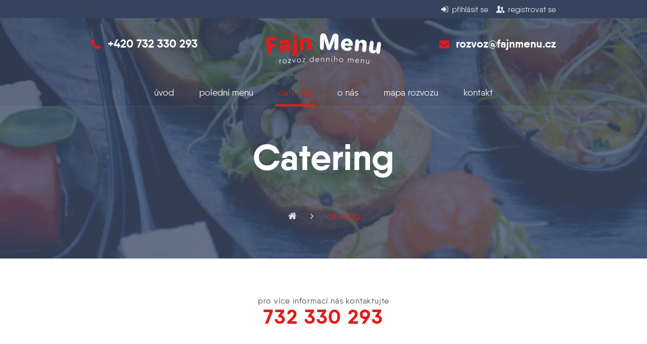

--- FILE ---
content_type: text/html; charset=UTF-8
request_url: https://www.fajnmenu.cz/catering.html
body_size: 10716
content:
<!doctype html>
<html lang="cs" class="no-js responsive">
<head>
<!-- ! + GOOGLE ANALYTICS -->
<script async src="https://www.googletagmanager.com/gtag/js?id=UA-2500790-69"></script>
<script>
    window.dataLayer = window.dataLayer || [];
    function gtag(){dataLayer.push(arguments);}
    gtag('js', new Date());
    gtag('config', 'UA-2500790-69');
</script>
<!--   - GOOGLE ANALYTICS -->
<!-- META -->
<meta charset="utf-8">
<meta name="Author" content="Reklamní a grafické studio Abrupta, Abrupta Servis s.r.o. (www.abrupta.cz)">
<meta name="robots" content="index,follow">
<meta name="viewport" content="width=device-width, initial-scale=1" />
<meta name="google-site-verification" content="W5XPPMC3hN-uKrSH9EyYaY2AyiPT6uR9SKxQkytQphk" />
<meta name="seznam-wmt" content="ybk2QP1SBDFb83OR7yu80V8RjhXdmaVx" />
<!-- META SOCIAL -->
<meta property="og:title" content="catering">
<meta property="og:type" content="article">
<meta property="og:image" content="https://www.fajnmenu.cz/img/content/img16702737573400.jpg">
<meta property="og:url" content="https://www.fajnmenu.cz/catering.html">
<meta property="og:description" content="">
<meta property="og:updated_time" content="1770050944">
<meta name="twitter:card" content="summary">
<meta name="twitter:url" content="https://www.fajnmenu.cz/catering.html">
<meta name="twitter:title" content="catering">
<meta name="twitter:description" content="">
<meta name="twitter:image" content="https://www.fajnmenu.cz/img/content/img16702737573400.jpg">

<title>Catering | FAJN Menu | rozvoz denního menu Ostrava</title>

<!-- AUTHOR -->
<link rel="author" href="humans.txt">

<script type="text/javascript">
    var cateringDateOrder = 2;
    var orderLimit = 160;
</script>
<link href="https://www.agibase.cz/exlib/slicknav/jquery.slicknav.1.0.10.min.css" rel="stylesheet" type="text/css">
<link href="https://www.agibase.cz/exlib/magnific.popup/jquery.magnific.popup.1.1.0.min.css" rel="stylesheet" type="text/css">
<link href="https://www.agibase.cz/exlib/animate/stylesheet.animate.3.6.0.min.css" rel="stylesheet" type="text/css">
<link href="https://www.agibase.cz/exlib/air.datepicker/datepicker.2.2.3.min.css" rel="stylesheet" type="text/css">
<link href="https://www.agibase.cz/agilib/css/stylesheet.buttons.1.0.1.css" rel="stylesheet" type="text/css">
<link href="https://www.agibase.cz/g16/css/stylesheet.g16.1.0.13.min.css" rel="stylesheet" type="text/css">
<link href="https://www.fajnmenu.cz/css/jquery.slicknav.1.0.10.site.edit.css" rel="stylesheet" type="text/css">
<link href="https://www.fajnmenu.cz/css/stylesheet.support.css" rel="stylesheet" type="text/css">
<link href="https://www.fajnmenu.cz/css/stylesheet.global.css?v=1.0.2" rel="stylesheet" type="text/css">
<link href="https://www.fajnmenu.cz/css/stylesheet.typography.css" rel="stylesheet" type="text/css">
<link href="https://www.fajnmenu.cz/css/stylesheet.template.css?v=1.0.5" rel="stylesheet" type="text/css">
<link href="https://www.fajnmenu.cz/css/font.fontello.css" rel="stylesheet" type="text/css">
<link href="https://www.agibase.cz/fontlib/qanelas.cs.css?typeset=light,regular,semibold,bold" rel="stylesheet" type="text/css">
<!--[if IE]>
<link href="https://www.fajnmenu.cz/css/stylesheet.for.ie.css" rel="stylesheet" type="text/css">
<![endif]-->

<!--[if IE 7]>
<link href="https://www.fajnmenu.cz/css/font.fontello.ie7.css" rel="stylesheet" type="text/css">
<![endif]-->

<!--[if gte IE 9]>
<style type="text/css">
    .gradient { filter: none; }
</style>
<![endif]-->
</head>

<body id="Body" class="cs" ontouchstart="">
<!-- ! + MobMenu -->
<div id="MobMenu" class="row hide-16 hide-12">
    <div id="MobLogo">
        <div class="webLogo cnt-t10 ali-center">
            <a href="https://www.fajnmenu.cz"><img src="https://www.fajnmenu.cz/img/logo_fajnmenu_dark_back.svg" alt="FAJN Menu | rozvoz denního menu Ostrava"></a>
        </div>
    </div>
    <div id="MobSlick" class="row centered">
    </div>
</div>
<!--   - MobMenu -->
<!-- ! + Head login headlogin-01 -->
<div class="headlogin-01 elWrap row">
    <div class="elBlock cnt-h05">
        <div class="gs-16-16 gs-12-12 gs-9-09 gs-6-06 gs-4-04 centered">
            <div class="gs-16-12 gs-12-08 gs-9-05 hide-6 hide-4">
                <div class="cnt-h05 cnt-w10 ali-left"> 2</div>
            </div>
            <div class="gs-16-04 gs-12-04 gs-9-04 gs-6-046 gs-4-04">
                <div class="cnt-h05 cnt-w20 ali-right ali-4-center">
                    <a href="https://www.fajnmenu.cz/prihlaseni.html"><i class="icon-login"></i>přihlásit se</a> / <a href="https://www.fajnmenu.cz/registrace.html"><i class="icon-users-1"></i>registrovat se</a>
                </div>
            </div>
            <div class="clr"></div>
        </div>
    </div>
</div>
<!--   - Head login headlogin-01 -->

<!-- ! + Header ------------------------------ -->
<header id="Header" class="row">
    
    <div class="underlie backImage">
        <img src="https://www.fajnmenu.cz/obrazek/img-1440-header-16702737573401.jpg" alt="">
    </div>
    
    <!-- ! + Header Contact contact-01 -->
    <div class="contact-01 elWrap row">
        <div class="elBlock cnt-h00">
            
            <div class="gs-16-16 gs-12-12 hide-9 hide-6 hide-4 centered">
                <div class="elRoll cnt-h20">
                    
                    <div class="gs-16-06 gs-12-04 hide-9 hide-6 hide-4">
                        <div class="gsBlock cnt-a20 ali-left">
                            <i class="icon-phone-2"></i> <a href="tel:+420732330293">+420 732 330 293</a>
                        </div>
                    </div>
                    
                    <div class="gs-16-04 gs-12-04 hide-9 hide-6 hide-4">
                        <div class="gsBlock cnt-h10 ali-center">
                            <a href="https://www.fajnmenu.cz">
                                <img src="https://www.fajnmenu.cz/img/logo_fajnmenu_dark_back.svg" alt="">
                            </a>
                        </div>
                    </div>
                    
                    <div class="gs-16-06 gs-12-04 hide-9 hide-6 hide-4">
                        <div class="gsBlock cnt-a20 ali-right">
                            <i class="icon-mail-alt"></i> <a href="#">rozvoz@fajnmenu.cz</a>
                        </div>
                    </div>
                    
                    <div class="clr"></div>
                    
                </div>
            </div>
            
        </div>
    </div>
    <!--   - Header Contact contact-01 -->
    
    <!-- ! + Header Nav nav-02 -->
    <div class="nav-02 elWrap row">
        <div class="elBlock cnt-h00">
            
            <div class="gs-16-16 gs-12-12 hide-9 hide-6 hide-4 centered">
                <div class="gsBlock cnt-w20">
                    <ul id="Menu" class="inline-list for-in ali-center">
                        <li><a href="https://www.fajnmenu.cz/">úvod</a></li>
                        <li><a href="https://www.fajnmenu.cz/poledni-menu.html">polední menu</a></li>
                        <li><a href="https://www.fajnmenu.cz/catering.html" class="active">catering</a></li>
                        <li><a href="https://www.fajnmenu.cz/o-nas.html">o nás</a></li>
                        <li><a href="https://www.fajnmenu.cz/mapa-rozvozu.html">mapa rozvozu</a></li>
                        <li><a href="https://www.fajnmenu.cz/kontakt.html">kontakt</a></li>
                    </ul>
                </div>
            </div>
            
        </div>
    </div>
    <!--   - Header Nav nav-02 -->
    
    <!-- ! + Header Page Caption headcap-01 -->
    <div class="headcap-01 elWrap row">
        <div class="elBlock cnt-h00">
            
            <div class="gs-16-12 gs-12-08 gs-9-09 gs-6-06 gs-4-04 centered only-16 only-12">
                <div class="gsBlock capHeight cnt-h00">
                    
                    <div class="gs-16-12 gs-12-08 gs-9-09 gs-6-06 gs-4-04 only-16 only-12 intermediate">
                        <div class="gsBlock cnt-h20 cnt-w20">
                            <div class="caption cnt-h30 cnt-6-h20 cnt-4-h20 ali-center">
                                <h1>Catering</h1>
                            </div>
                            <div class="breadcrumbs rcrumbs cnt-h30 cnt-6-h20 cnt-4-h20 ali-center">
                                <ul class="bread-wrap">
                                    <li class="bread-home"><a class="bread-link" href="https://www.fajnmenu.cz/"><i class="icon-home-1"></i></a><span class="bread-separe">&nbsp;&nbsp;<i class="icon-angle-right"></i>&nbsp;&nbsp;</span></li>
                                    <li><a class="bread-link active" href="https://www.fajnmenu.cz/catering.html">catering</a></li>

                                </ul>
                            </div>
                        </div>
                    </div>
                    
                </div>
            </div>
            
        </div>
    </div>
    <!--   - Header Page Caption headcap-01 -->
    
</header>
<!--   - Header ------------------------------ -->

<!-- ! + Board ------------------------------ -->
<div id="Board" class="row">
    <!-- ! + Page General -->
    <div class="general-01 elWrap row border">
        <div class="elBlock cnt-h40 cnt-9-h20 cnt-6-h20 cnt-4-h20">
            
            <div class="gs-16-10 gs-12-08 gs-9-07 gs-6-06 gs-4-04 centered only-16 only-12 only-9">
                <div class="gsBlock cnt-t30 cnt-9-t20 cnt-6-t20 cnt-4-t20 cnt-w20 ali-left">
                    <div class="cateringContact cnt-h00 cnt-w00 ali-center"><span class="small">pro více informací nás kontaktujte</span><br /><a href="tel:00420732330293">732 330 293</a></div>                </div>
            </div>
        </div>
    </div>
    <!--   - Page General -->
<div id="CateringWrap" class="cateringWrap">
    
    <form method="post" action="#CateringWrap">
        <!-- ! + Page Product productpresent-03 -->
        <div class="productpresent-03 categoryWrap elWrap row">
            <div class="elBlock cnt-b20 cnt-w00">
                
                <div class="gs-16-16 gs-12-12 gs-9-09 gs-6-06 gs-4-04 centered">
                    
                    <div class="itm-00">
                        <div class="categoryCont itmCont cnt-h10 cnt-w10 ali-left">
                            <div class="caption cnt-h30 ali-left">
                                <h2>Obložené mísy</h2>
                            </div>
                            <div class="cnt-h30 ali-left">
                                Zvýrazněte své události exkluzivními obloženými mísami našeho cateringu! Každá mísa je mistrovským dílem, spojujícím čerstvé suroviny s kulinářským uměním. S bohatými kombinacemi čerstvého ovoce, zeleniny, sýrů a delikatesních mas, naše obložené mísy jsou symbolem elegance a kvality. Nezáleží na tom, zda pořádáte firemní setkání, svatbu nebo rodinnou oslavu, naše mísy okouzlí vaše hosty a zanechají nezapomenutelný dojem. Kontaktujte nás ještě dnes a přeměňte svou událost na gastronomický zážitek!                            </div>
                        </div>
                        
                    </div>
                
                    <div class="itm-16-25 itm-12-25 itm-9-50 itm-6-50 itm-4-00">
                        <div class="cateringItem  itmBlock cnt-h10 cnt-w10">
                            <div class="itmCont cnt-a00">
                                <div class="itm-00">
                                    <div class="imgWrap cnt-a00">
                                        <a href="https://www.fajnmenu.cz/obrazek/rizecky-pana-17520732019800.jpg" class="bigImage" title="">
                                            <div class="imgBox">
                                                <img src="https://www.fajnmenu.cz/obrazek/rizecky-pana-17520732019801.jpg" alt="">
                                            </div>
                                            <div class="focusCont cnt-a00">
                                                <div class="underlie"></div>
                                                <div class="intermediate">
                                                    <div class="cnt-h00 cnt-w00">
                                                        <div class="cnt-h00 ali-center">
                                                            <i class="icon-zoom-in-1"></i>
                                                        </div>
                                                    </div>
                                                </div>
                                            </div>
                                        </a>
                                    </div>
                                </div>
                                <div class="itm-00">
                                    <div class="cnt-h10 cnt-w20">
                                        <div class="productCaption cnt-h10 ali-center">
                                            <h3 title="1kg Mísa řízečků z vepřové panenky">1kg Mísa řízečků z vepřové panenky</h3>
                                        </div>
                                        <div class="productPerex cnt-h10 ali-center">
                                            <p title="1kg smažené mini řízečky z vepřové panenky balené ve strouhance">1kg smažené mini řízečky z vepřové panenky balené ve strouhance</p>
                                        </div>
                                        <div class="itm-00">
                                            <div class="itm-50 itm-12-00 itm-9-00 itm-6-00 itm-4-00">
                                                <div class="productPrice cnt-h10 ali-left ali-12-center ali-9-center ali-6-center ali-4-center">
                                                    800.00 Kč
                                                    <input type="hidden" name="productItem[2]" value="2">
                                                </div>
                                            </div>
                                            <div class="itm-50 itm-12-00 itm-9-00 itm-6-00 itm-4-00">
                                                <div class="cnt-h10 ali-right ali-12-center ali-9-center ali-6-center ali-4-center">
                                                    <div class="productQuantity">
                                                        <button class="quantitySelector countMinus">-</button>
                                                        <input type="number" class="quantityInput" name="quantityItem[2]" step="1" min="0" max="99" value="0" size="2" pattern="[0-9]*" inputmode="numeric" />
                                                        <button class="quantitySelector countPlus">+</button>
                                                    </div>
                                                </div>
                                            </div>
                                            <div class="clr"></div>
                                        </div>
                                    </div>
                                </div>
                            </div>
                        </div>
                    </div>
                
                    <div class="itm-16-25 itm-12-25 itm-9-50 itm-6-50 itm-4-00">
                        <div class="cateringItem  itmBlock cnt-h10 cnt-w10">
                            <div class="itmCont cnt-a00">
                                <div class="itm-00">
                                    <div class="imgWrap cnt-a00">
                                        <a href="https://www.fajnmenu.cz/obrazek/rizecky-kotlet-17520732295500.jpg" class="bigImage" title="">
                                            <div class="imgBox">
                                                <img src="https://www.fajnmenu.cz/obrazek/rizecky-kotlet-17520732295501.jpg" alt="">
                                            </div>
                                            <div class="focusCont cnt-a00">
                                                <div class="underlie"></div>
                                                <div class="intermediate">
                                                    <div class="cnt-h00 cnt-w00">
                                                        <div class="cnt-h00 ali-center">
                                                            <i class="icon-zoom-in-1"></i>
                                                        </div>
                                                    </div>
                                                </div>
                                            </div>
                                        </a>
                                    </div>
                                </div>
                                <div class="itm-00">
                                    <div class="cnt-h10 cnt-w20">
                                        <div class="productCaption cnt-h10 ali-center">
                                            <h3 title="1kg Mísa řízečků z vepřové kotlety">1kg Mísa řízečků z vepřové kotlety</h3>
                                        </div>
                                        <div class="productPerex cnt-h10 ali-center">
                                            <p title="1kg smažené mini řízečky z vepřové kotlety balené ve strouhance">1kg smažené mini řízečky z vepřové kotlety balené ve strouhance</p>
                                        </div>
                                        <div class="itm-00">
                                            <div class="itm-50 itm-12-00 itm-9-00 itm-6-00 itm-4-00">
                                                <div class="productPrice cnt-h10 ali-left ali-12-center ali-9-center ali-6-center ali-4-center">
                                                    750.00 Kč
                                                    <input type="hidden" name="productItem[1]" value="1">
                                                </div>
                                            </div>
                                            <div class="itm-50 itm-12-00 itm-9-00 itm-6-00 itm-4-00">
                                                <div class="cnt-h10 ali-right ali-12-center ali-9-center ali-6-center ali-4-center">
                                                    <div class="productQuantity">
                                                        <button class="quantitySelector countMinus">-</button>
                                                        <input type="number" class="quantityInput" name="quantityItem[1]" step="1" min="0" max="99" value="0" size="2" pattern="[0-9]*" inputmode="numeric" />
                                                        <button class="quantitySelector countPlus">+</button>
                                                    </div>
                                                </div>
                                            </div>
                                            <div class="clr"></div>
                                        </div>
                                    </div>
                                </div>
                            </div>
                        </div>
                    </div>
                
                    <div class="itm-16-25 itm-12-25 itm-9-50 itm-6-50 itm-4-00">
                        <div class="cateringItem  itmBlock cnt-h10 cnt-w10">
                            <div class="itmCont cnt-a00">
                                <div class="itm-00">
                                    <div class="imgWrap cnt-a00">
                                        <a href="https://www.fajnmenu.cz/obrazek/img-5470-17520734244000.jpg" class="bigImage" title="">
                                            <div class="imgBox">
                                                <img src="https://www.fajnmenu.cz/obrazek/img-5470-17520734244001.jpg" alt="">
                                            </div>
                                            <div class="focusCont cnt-a00">
                                                <div class="underlie"></div>
                                                <div class="intermediate">
                                                    <div class="cnt-h00 cnt-w00">
                                                        <div class="cnt-h00 ali-center">
                                                            <i class="icon-zoom-in-1"></i>
                                                        </div>
                                                    </div>
                                                </div>
                                            </div>
                                        </a>
                                    </div>
                                </div>
                                <div class="itm-00">
                                    <div class="cnt-h10 cnt-w20">
                                        <div class="productCaption cnt-h10 ali-center">
                                            <h3 title="1kg Mísa mini řízečků z kuřecího masa">1kg Mísa mini řízečků z kuřecího masa</h3>
                                        </div>
                                        <div class="productPerex cnt-h10 ali-center">
                                            <p title="1kg smažené mini řízečky z kuřecího masa balené ve strouhance">1kg smažené mini řízečky z kuřecího masa balené ve strouhance</p>
                                        </div>
                                        <div class="itm-00">
                                            <div class="itm-50 itm-12-00 itm-9-00 itm-6-00 itm-4-00">
                                                <div class="productPrice cnt-h10 ali-left ali-12-center ali-9-center ali-6-center ali-4-center">
                                                    750.00 Kč
                                                    <input type="hidden" name="productItem[4]" value="4">
                                                </div>
                                            </div>
                                            <div class="itm-50 itm-12-00 itm-9-00 itm-6-00 itm-4-00">
                                                <div class="cnt-h10 ali-right ali-12-center ali-9-center ali-6-center ali-4-center">
                                                    <div class="productQuantity">
                                                        <button class="quantitySelector countMinus">-</button>
                                                        <input type="number" class="quantityInput" name="quantityItem[4]" step="1" min="0" max="99" value="0" size="2" pattern="[0-9]*" inputmode="numeric" />
                                                        <button class="quantitySelector countPlus">+</button>
                                                    </div>
                                                </div>
                                            </div>
                                            <div class="clr"></div>
                                        </div>
                                    </div>
                                </div>
                            </div>
                        </div>
                    </div>
                
                    <div class="itm-16-25 itm-12-25 itm-9-50 itm-6-50 itm-4-00">
                        <div class="cateringItem  itmBlock cnt-h10 cnt-w10">
                            <div class="itmCont cnt-a00">
                                <div class="itm-00">
                                    <div class="imgWrap cnt-a00">
                                        <a href="https://www.fajnmenu.cz/obrazek/img-5478-17520783208400.jpg" class="bigImage" title="">
                                            <div class="imgBox">
                                                <img src="https://www.fajnmenu.cz/obrazek/img-5478-17520783208401.jpg" alt="">
                                            </div>
                                            <div class="focusCont cnt-a00">
                                                <div class="underlie"></div>
                                                <div class="intermediate">
                                                    <div class="cnt-h00 cnt-w00">
                                                        <div class="cnt-h00 ali-center">
                                                            <i class="icon-zoom-in-1"></i>
                                                        </div>
                                                    </div>
                                                </div>
                                            </div>
                                        </a>
                                    </div>
                                </div>
                                <div class="itm-00">
                                    <div class="cnt-h10 cnt-w20">
                                        <div class="productCaption cnt-h10 ali-center">
                                            <h3 title="0,5kg Salámová mísa">0,5kg Salámová mísa</h3>
                                        </div>
                                        <div class="productPerex cnt-h10 ali-center">
                                            <p title=""></p>
                                        </div>
                                        <div class="itm-00">
                                            <div class="itm-50 itm-12-00 itm-9-00 itm-6-00 itm-4-00">
                                                <div class="productPrice cnt-h10 ali-left ali-12-center ali-9-center ali-6-center ali-4-center">
                                                    400.00 Kč
                                                    <input type="hidden" name="productItem[38]" value="38">
                                                </div>
                                            </div>
                                            <div class="itm-50 itm-12-00 itm-9-00 itm-6-00 itm-4-00">
                                                <div class="cnt-h10 ali-right ali-12-center ali-9-center ali-6-center ali-4-center">
                                                    <div class="productQuantity">
                                                        <button class="quantitySelector countMinus">-</button>
                                                        <input type="number" class="quantityInput" name="quantityItem[38]" step="1" min="0" max="99" value="0" size="2" pattern="[0-9]*" inputmode="numeric" />
                                                        <button class="quantitySelector countPlus">+</button>
                                                    </div>
                                                </div>
                                            </div>
                                            <div class="clr"></div>
                                        </div>
                                    </div>
                                </div>
                            </div>
                        </div>
                    </div>
                
                    <div class="itm-16-25 itm-12-25 itm-9-50 itm-6-50 itm-4-00">
                        <div class="cateringItem itemHidden itmBlock cnt-h10 cnt-w10">
                            <div class="itmCont cnt-a00">
                                <div class="itm-00">
                                    <div class="imgWrap cnt-a00">
                                        <a href="https://www.fajnmenu.cz/obrazek/img-4788-17520772434900.jpg" class="bigImage" title="">
                                            <div class="imgBox">
                                                <img src="https://www.fajnmenu.cz/obrazek/img-4788-17520772434901.jpg" alt="">
                                            </div>
                                            <div class="focusCont cnt-a00">
                                                <div class="underlie"></div>
                                                <div class="intermediate">
                                                    <div class="cnt-h00 cnt-w00">
                                                        <div class="cnt-h00 ali-center">
                                                            <i class="icon-zoom-in-1"></i>
                                                        </div>
                                                    </div>
                                                </div>
                                            </div>
                                        </a>
                                    </div>
                                </div>
                                <div class="itm-00">
                                    <div class="cnt-h10 cnt-w20">
                                        <div class="productCaption cnt-h10 ali-center">
                                            <h3 title="0,5kg Sýrová mísa s ovocem">0,5kg Sýrová mísa s ovocem</h3>
                                        </div>
                                        <div class="productPerex cnt-h10 ali-center">
                                            <p title=""></p>
                                        </div>
                                        <div class="itm-00">
                                            <div class="itm-50 itm-12-00 itm-9-00 itm-6-00 itm-4-00">
                                                <div class="productPrice cnt-h10 ali-left ali-12-center ali-9-center ali-6-center ali-4-center">
                                                    450.00 Kč
                                                    <input type="hidden" name="productItem[37]" value="37">
                                                </div>
                                            </div>
                                            <div class="itm-50 itm-12-00 itm-9-00 itm-6-00 itm-4-00">
                                                <div class="cnt-h10 ali-right ali-12-center ali-9-center ali-6-center ali-4-center">
                                                    <div class="productQuantity">
                                                        <button class="quantitySelector countMinus">-</button>
                                                        <input type="number" class="quantityInput" name="quantityItem[37]" step="1" min="0" max="99" value="0" size="2" pattern="[0-9]*" inputmode="numeric" />
                                                        <button class="quantitySelector countPlus">+</button>
                                                    </div>
                                                </div>
                                            </div>
                                            <div class="clr"></div>
                                        </div>
                                    </div>
                                </div>
                            </div>
                        </div>
                    </div>
                
                    <div class="itm-16-25 itm-12-25 itm-9-50 itm-6-50 itm-4-00">
                        <div class="cateringItem itemHidden itmBlock cnt-h10 cnt-w10">
                            <div class="itmCont cnt-a00">
                                <div class="itm-00">
                                    <div class="imgWrap cnt-a00">
                                        <a href="https://www.fajnmenu.cz/obrazek/tempimagex1ivgo-17520761529600.jpg" class="bigImage" title="">
                                            <div class="imgBox">
                                                <img src="https://www.fajnmenu.cz/obrazek/tempimagex1ivgo-17520761529601.jpg" alt="">
                                            </div>
                                            <div class="focusCont cnt-a00">
                                                <div class="underlie"></div>
                                                <div class="intermediate">
                                                    <div class="cnt-h00 cnt-w00">
                                                        <div class="cnt-h00 ali-center">
                                                            <i class="icon-zoom-in-1"></i>
                                                        </div>
                                                    </div>
                                                </div>
                                            </div>
                                        </a>
                                    </div>
                                </div>
                                <div class="itm-00">
                                    <div class="cnt-h10 cnt-w20">
                                        <div class="productCaption cnt-h10 ali-center">
                                            <h3 title="0,5kg Variace mezinárodních sýrů a salámů">0,5kg Variace mezinárodních sýrů a salámů</h3>
                                        </div>
                                        <div class="productPerex cnt-h10 ali-center">
                                            <p title=""></p>
                                        </div>
                                        <div class="itm-00">
                                            <div class="itm-50 itm-12-00 itm-9-00 itm-6-00 itm-4-00">
                                                <div class="productPrice cnt-h10 ali-left ali-12-center ali-9-center ali-6-center ali-4-center">
                                                    500.00 Kč
                                                    <input type="hidden" name="productItem[39]" value="39">
                                                </div>
                                            </div>
                                            <div class="itm-50 itm-12-00 itm-9-00 itm-6-00 itm-4-00">
                                                <div class="cnt-h10 ali-right ali-12-center ali-9-center ali-6-center ali-4-center">
                                                    <div class="productQuantity">
                                                        <button class="quantitySelector countMinus">-</button>
                                                        <input type="number" class="quantityInput" name="quantityItem[39]" step="1" min="0" max="99" value="0" size="2" pattern="[0-9]*" inputmode="numeric" />
                                                        <button class="quantitySelector countPlus">+</button>
                                                    </div>
                                                </div>
                                            </div>
                                            <div class="clr"></div>
                                        </div>
                                    </div>
                                </div>
                            </div>
                        </div>
                    </div>
                    <div class="itm-00 showMoreWrap">
                        <div class="cnt-h10 cnt-w10 ali-center">
                            <div class="btn sm primout rounded">
                                <a href="#" class="showMoreItems">zobrazit vice (2)</a>
                            </div>
                        </div>
                    </div>
                
                    <div class="clr"></div>
                    
                </div>
                
            </div>
        </div>
        <!--   - Page Product productpresent-03 -->
        <!-- ! + Page Product productpresent-03 -->
        <div class="productpresent-03 categoryWrap elWrap row">
            <div class="elBlock cnt-b20 cnt-w00">
                
                <div class="gs-16-16 gs-12-12 gs-9-09 gs-6-06 gs-4-04 centered">
                    
                    <div class="itm-00">
                        <div class="categoryCont itmCont cnt-h10 cnt-w10 ali-left">
                            <div class="caption cnt-h30 ali-left">
                                <h2>Chlebíčky a italské bruschetty</h2>
                            </div>
                            <div class="cnt-h30 ali-left">
                                Prožijte chuťovou symfonii s našimi lahodnými chlebíčky a italskými bruschettami, které dodají vaší události výjimečný šmrnc! Každý kousek je pečlivě připraven s láskou k detailu a vybíráme jen to nejkvalitnější čerstvé ingredience. A co chlebíčky? Každý kousek je malé umělecké dílo, kombinující syté chutě s elegantní prezentací. Ať už pořádáte obchodní setkání, oslavu nebo večírek, naše chlebíčky a bruschetty dodají vaší události nezapomenutelnou chuťovou zkušenost.                            </div>
                        </div>
                        
                    </div>
                
                    <div class="itm-16-25 itm-12-25 itm-9-50 itm-6-50 itm-4-00">
                        <div class="cateringItem  itmBlock cnt-h10 cnt-w10">
                            <div class="itmCont cnt-a00">
                                <div class="itm-00">
                                    <div class="imgWrap cnt-a00">
                                        <a href="https://www.fajnmenu.cz/obrazek/img-4701-17521622080900.jpg" class="bigImage" title="">
                                            <div class="imgBox">
                                                <img src="https://www.fajnmenu.cz/obrazek/img-4701-17521622080901.jpg" alt="">
                                            </div>
                                            <div class="focusCont cnt-a00">
                                                <div class="underlie"></div>
                                                <div class="intermediate">
                                                    <div class="cnt-h00 cnt-w00">
                                                        <div class="cnt-h00 ali-center">
                                                            <i class="icon-zoom-in-1"></i>
                                                        </div>
                                                    </div>
                                                </div>
                                            </div>
                                        </a>
                                    </div>
                                </div>
                                <div class="itm-00">
                                    <div class="cnt-h10 cnt-w20">
                                        <div class="productCaption cnt-h10 ali-center">
                                            <h3 title="10ks Bruschetta s rajčátky, bazalkou a parmazánem">10ks Bruschetta s rajčátky, bazalkou a parmazánem</h3>
                                        </div>
                                        <div class="productPerex cnt-h10 ali-center">
                                            <p title="10ks Bruschetta s rajčátky, bazalkou a parmazánem">10ks Bruschetta s rajčátky, bazalkou a parmazánem</p>
                                        </div>
                                        <div class="itm-00">
                                            <div class="itm-50 itm-12-00 itm-9-00 itm-6-00 itm-4-00">
                                                <div class="productPrice cnt-h10 ali-left ali-12-center ali-9-center ali-6-center ali-4-center">
                                                    380.00 Kč
                                                    <input type="hidden" name="productItem[5]" value="5">
                                                </div>
                                            </div>
                                            <div class="itm-50 itm-12-00 itm-9-00 itm-6-00 itm-4-00">
                                                <div class="cnt-h10 ali-right ali-12-center ali-9-center ali-6-center ali-4-center">
                                                    <div class="productQuantity">
                                                        <button class="quantitySelector countMinus">-</button>
                                                        <input type="number" class="quantityInput" name="quantityItem[5]" step="1" min="0" max="99" value="0" size="2" pattern="[0-9]*" inputmode="numeric" />
                                                        <button class="quantitySelector countPlus">+</button>
                                                    </div>
                                                </div>
                                            </div>
                                            <div class="clr"></div>
                                        </div>
                                    </div>
                                </div>
                            </div>
                        </div>
                    </div>
                
                    <div class="itm-16-25 itm-12-25 itm-9-50 itm-6-50 itm-4-00">
                        <div class="cateringItem  itmBlock cnt-h10 cnt-w10">
                            <div class="itmCont cnt-a00">
                                <div class="itm-00">
                                    <div class="imgWrap cnt-a00">
                                        <a href="https://www.fajnmenu.cz/obrazek/img-4702-17521622345800.jpg" class="bigImage" title="">
                                            <div class="imgBox">
                                                <img src="https://www.fajnmenu.cz/obrazek/img-4702-17521622345801.jpg" alt="">
                                            </div>
                                            <div class="focusCont cnt-a00">
                                                <div class="underlie"></div>
                                                <div class="intermediate">
                                                    <div class="cnt-h00 cnt-w00">
                                                        <div class="cnt-h00 ali-center">
                                                            <i class="icon-zoom-in-1"></i>
                                                        </div>
                                                    </div>
                                                </div>
                                            </div>
                                        </a>
                                    </div>
                                </div>
                                <div class="itm-00">
                                    <div class="cnt-h10 cnt-w20">
                                        <div class="productCaption cnt-h10 ali-center">
                                            <h3 title="10ks Bruschetta s uzeným lososem a wasabi cream">10ks Bruschetta s uzeným lososem a wasabi cream</h3>
                                        </div>
                                        <div class="productPerex cnt-h10 ali-center">
                                            <p title="10ks Bruschetta s uzený lososem a wasabi cream">10ks Bruschetta s uzený lososem a wasabi cream</p>
                                        </div>
                                        <div class="itm-00">
                                            <div class="itm-50 itm-12-00 itm-9-00 itm-6-00 itm-4-00">
                                                <div class="productPrice cnt-h10 ali-left ali-12-center ali-9-center ali-6-center ali-4-center">
                                                    400.00 Kč
                                                    <input type="hidden" name="productItem[6]" value="6">
                                                </div>
                                            </div>
                                            <div class="itm-50 itm-12-00 itm-9-00 itm-6-00 itm-4-00">
                                                <div class="cnt-h10 ali-right ali-12-center ali-9-center ali-6-center ali-4-center">
                                                    <div class="productQuantity">
                                                        <button class="quantitySelector countMinus">-</button>
                                                        <input type="number" class="quantityInput" name="quantityItem[6]" step="1" min="0" max="99" value="0" size="2" pattern="[0-9]*" inputmode="numeric" />
                                                        <button class="quantitySelector countPlus">+</button>
                                                    </div>
                                                </div>
                                            </div>
                                            <div class="clr"></div>
                                        </div>
                                    </div>
                                </div>
                            </div>
                        </div>
                    </div>
                
                    <div class="itm-16-25 itm-12-25 itm-9-50 itm-6-50 itm-4-00">
                        <div class="cateringItem  itmBlock cnt-h10 cnt-w10">
                            <div class="itmCont cnt-a00">
                                <div class="itm-00">
                                    <div class="imgWrap cnt-a00">
                                        <a href="https://www.fajnmenu.cz/obrazek/-com-apple-pasteboard-uboyaz-2-17131217120300.jpg" class="bigImage" title="">
                                            <div class="imgBox">
                                                <img src="https://www.fajnmenu.cz/obrazek/-com-apple-pasteboard-uboyaz-2-17131217120301.jpg" alt="">
                                            </div>
                                            <div class="focusCont cnt-a00">
                                                <div class="underlie"></div>
                                                <div class="intermediate">
                                                    <div class="cnt-h00 cnt-w00">
                                                        <div class="cnt-h00 ali-center">
                                                            <i class="icon-zoom-in-1"></i>
                                                        </div>
                                                    </div>
                                                </div>
                                            </div>
                                        </a>
                                    </div>
                                </div>
                                <div class="itm-00">
                                    <div class="cnt-h10 cnt-w20">
                                        <div class="productCaption cnt-h10 ali-center">
                                            <h3 title="10ks Bruschetta s červenou řepou a farmářským sýrem">10ks Bruschetta s červenou řepou a farmářským sýrem</h3>
                                        </div>
                                        <div class="productPerex cnt-h10 ali-center">
                                            <p title=""></p>
                                        </div>
                                        <div class="itm-00">
                                            <div class="itm-50 itm-12-00 itm-9-00 itm-6-00 itm-4-00">
                                                <div class="productPrice cnt-h10 ali-left ali-12-center ali-9-center ali-6-center ali-4-center">
                                                    400.00 Kč
                                                    <input type="hidden" name="productItem[21]" value="21">
                                                </div>
                                            </div>
                                            <div class="itm-50 itm-12-00 itm-9-00 itm-6-00 itm-4-00">
                                                <div class="cnt-h10 ali-right ali-12-center ali-9-center ali-6-center ali-4-center">
                                                    <div class="productQuantity">
                                                        <button class="quantitySelector countMinus">-</button>
                                                        <input type="number" class="quantityInput" name="quantityItem[21]" step="1" min="0" max="99" value="0" size="2" pattern="[0-9]*" inputmode="numeric" />
                                                        <button class="quantitySelector countPlus">+</button>
                                                    </div>
                                                </div>
                                            </div>
                                            <div class="clr"></div>
                                        </div>
                                    </div>
                                </div>
                            </div>
                        </div>
                    </div>
                
                    <div class="itm-16-25 itm-12-25 itm-9-50 itm-6-50 itm-4-00">
                        <div class="cateringItem  itmBlock cnt-h10 cnt-w10">
                            <div class="itmCont cnt-a00">
                                <div class="itm-00">
                                    <div class="imgWrap cnt-a00">
                                        <a href="https://www.fajnmenu.cz/obrazek/img-5187-17521622596900.jpg" class="bigImage" title="">
                                            <div class="imgBox">
                                                <img src="https://www.fajnmenu.cz/obrazek/img-5187-17521622596901.jpg" alt="">
                                            </div>
                                            <div class="focusCont cnt-a00">
                                                <div class="underlie"></div>
                                                <div class="intermediate">
                                                    <div class="cnt-h00 cnt-w00">
                                                        <div class="cnt-h00 ali-center">
                                                            <i class="icon-zoom-in-1"></i>
                                                        </div>
                                                    </div>
                                                </div>
                                            </div>
                                        </a>
                                    </div>
                                </div>
                                <div class="itm-00">
                                    <div class="cnt-h10 cnt-w20">
                                        <div class="productCaption cnt-h10 ali-center">
                                            <h3 title="10ks Bruschetta s mozarelou a parmskou šunkou">10ks Bruschetta s mozarelou a parmskou šunkou</h3>
                                        </div>
                                        <div class="productPerex cnt-h10 ali-center">
                                            <p title=""></p>
                                        </div>
                                        <div class="itm-00">
                                            <div class="itm-50 itm-12-00 itm-9-00 itm-6-00 itm-4-00">
                                                <div class="productPrice cnt-h10 ali-left ali-12-center ali-9-center ali-6-center ali-4-center">
                                                    400.00 Kč
                                                    <input type="hidden" name="productItem[22]" value="22">
                                                </div>
                                            </div>
                                            <div class="itm-50 itm-12-00 itm-9-00 itm-6-00 itm-4-00">
                                                <div class="cnt-h10 ali-right ali-12-center ali-9-center ali-6-center ali-4-center">
                                                    <div class="productQuantity">
                                                        <button class="quantitySelector countMinus">-</button>
                                                        <input type="number" class="quantityInput" name="quantityItem[22]" step="1" min="0" max="99" value="0" size="2" pattern="[0-9]*" inputmode="numeric" />
                                                        <button class="quantitySelector countPlus">+</button>
                                                    </div>
                                                </div>
                                            </div>
                                            <div class="clr"></div>
                                        </div>
                                    </div>
                                </div>
                            </div>
                        </div>
                    </div>
                
                    <div class="itm-16-25 itm-12-25 itm-9-50 itm-6-50 itm-4-00">
                        <div class="cateringItem itemHidden itmBlock cnt-h10 cnt-w10">
                            <div class="itmCont cnt-a00">
                                <div class="itm-00">
                                    <div class="imgWrap cnt-a00">
                                        <a href="https://www.fajnmenu.cz/obrazek/img-5476-17520783523700.jpg" class="bigImage" title="">
                                            <div class="imgBox">
                                                <img src="https://www.fajnmenu.cz/obrazek/img-5476-17520783523701.jpg" alt="">
                                            </div>
                                            <div class="focusCont cnt-a00">
                                                <div class="underlie"></div>
                                                <div class="intermediate">
                                                    <div class="cnt-h00 cnt-w00">
                                                        <div class="cnt-h00 ali-center">
                                                            <i class="icon-zoom-in-1"></i>
                                                        </div>
                                                    </div>
                                                </div>
                                            </div>
                                        </a>
                                    </div>
                                </div>
                                <div class="itm-00">
                                    <div class="cnt-h10 cnt-w20">
                                        <div class="productCaption cnt-h10 ali-center">
                                            <h3 title="10ks Obložený croissant s mozarelou a rajčátky">10ks Obložený croissant s mozarelou a rajčátky</h3>
                                        </div>
                                        <div class="productPerex cnt-h10 ali-center">
                                            <p title=""></p>
                                        </div>
                                        <div class="itm-00">
                                            <div class="itm-50 itm-12-00 itm-9-00 itm-6-00 itm-4-00">
                                                <div class="productPrice cnt-h10 ali-left ali-12-center ali-9-center ali-6-center ali-4-center">
                                                    480.00 Kč
                                                    <input type="hidden" name="productItem[16]" value="16">
                                                </div>
                                            </div>
                                            <div class="itm-50 itm-12-00 itm-9-00 itm-6-00 itm-4-00">
                                                <div class="cnt-h10 ali-right ali-12-center ali-9-center ali-6-center ali-4-center">
                                                    <div class="productQuantity">
                                                        <button class="quantitySelector countMinus">-</button>
                                                        <input type="number" class="quantityInput" name="quantityItem[16]" step="1" min="0" max="99" value="0" size="2" pattern="[0-9]*" inputmode="numeric" />
                                                        <button class="quantitySelector countPlus">+</button>
                                                    </div>
                                                </div>
                                            </div>
                                            <div class="clr"></div>
                                        </div>
                                    </div>
                                </div>
                            </div>
                        </div>
                    </div>
                
                    <div class="itm-16-25 itm-12-25 itm-9-50 itm-6-50 itm-4-00">
                        <div class="cateringItem itemHidden itmBlock cnt-h10 cnt-w10">
                            <div class="itmCont cnt-a00">
                                <div class="itm-00">
                                    <div class="imgWrap cnt-a00">
                                        <a href="https://www.fajnmenu.cz/obrazek/img-2341-17127639526400.jpg" class="bigImage" title="">
                                            <div class="imgBox">
                                                <img src="https://www.fajnmenu.cz/obrazek/img-2341-17127639526401.jpg" alt="">
                                            </div>
                                            <div class="focusCont cnt-a00">
                                                <div class="underlie"></div>
                                                <div class="intermediate">
                                                    <div class="cnt-h00 cnt-w00">
                                                        <div class="cnt-h00 ali-center">
                                                            <i class="icon-zoom-in-1"></i>
                                                        </div>
                                                    </div>
                                                </div>
                                            </div>
                                        </a>
                                    </div>
                                </div>
                                <div class="itm-00">
                                    <div class="cnt-h10 cnt-w20">
                                        <div class="productCaption cnt-h10 ali-center">
                                            <h3 title="10ks Chlebíček se šunkou na salátku">10ks Chlebíček se šunkou na salátku</h3>
                                        </div>
                                        <div class="productPerex cnt-h10 ali-center">
                                            <p title=""></p>
                                        </div>
                                        <div class="itm-00">
                                            <div class="itm-50 itm-12-00 itm-9-00 itm-6-00 itm-4-00">
                                                <div class="productPrice cnt-h10 ali-left ali-12-center ali-9-center ali-6-center ali-4-center">
                                                    480.00 Kč
                                                    <input type="hidden" name="productItem[23]" value="23">
                                                </div>
                                            </div>
                                            <div class="itm-50 itm-12-00 itm-9-00 itm-6-00 itm-4-00">
                                                <div class="cnt-h10 ali-right ali-12-center ali-9-center ali-6-center ali-4-center">
                                                    <div class="productQuantity">
                                                        <button class="quantitySelector countMinus">-</button>
                                                        <input type="number" class="quantityInput" name="quantityItem[23]" step="1" min="0" max="99" value="0" size="2" pattern="[0-9]*" inputmode="numeric" />
                                                        <button class="quantitySelector countPlus">+</button>
                                                    </div>
                                                </div>
                                            </div>
                                            <div class="clr"></div>
                                        </div>
                                    </div>
                                </div>
                            </div>
                        </div>
                    </div>
                
                    <div class="itm-16-25 itm-12-25 itm-9-50 itm-6-50 itm-4-00">
                        <div class="cateringItem itemHidden itmBlock cnt-h10 cnt-w10">
                            <div class="itmCont cnt-a00">
                                <div class="itm-00">
                                    <div class="imgWrap cnt-a00">
                                        <a href="https://www.fajnmenu.cz/obrazek/img-5477-17520783769400.jpg" class="bigImage" title="">
                                            <div class="imgBox">
                                                <img src="https://www.fajnmenu.cz/obrazek/img-5477-17520783769401.jpg" alt="">
                                            </div>
                                            <div class="focusCont cnt-a00">
                                                <div class="underlie"></div>
                                                <div class="intermediate">
                                                    <div class="cnt-h00 cnt-w00">
                                                        <div class="cnt-h00 ali-center">
                                                            <i class="icon-zoom-in-1"></i>
                                                        </div>
                                                    </div>
                                                </div>
                                            </div>
                                        </a>
                                    </div>
                                </div>
                                <div class="itm-00">
                                    <div class="cnt-h10 cnt-w20">
                                        <div class="productCaption cnt-h10 ali-center">
                                            <h3 title="10ks Sýrový croissant s rukolou">10ks Sýrový croissant s rukolou</h3>
                                        </div>
                                        <div class="productPerex cnt-h10 ali-center">
                                            <p title=""></p>
                                        </div>
                                        <div class="itm-00">
                                            <div class="itm-50 itm-12-00 itm-9-00 itm-6-00 itm-4-00">
                                                <div class="productPrice cnt-h10 ali-left ali-12-center ali-9-center ali-6-center ali-4-center">
                                                    480.00 Kč
                                                    <input type="hidden" name="productItem[25]" value="25">
                                                </div>
                                            </div>
                                            <div class="itm-50 itm-12-00 itm-9-00 itm-6-00 itm-4-00">
                                                <div class="cnt-h10 ali-right ali-12-center ali-9-center ali-6-center ali-4-center">
                                                    <div class="productQuantity">
                                                        <button class="quantitySelector countMinus">-</button>
                                                        <input type="number" class="quantityInput" name="quantityItem[25]" step="1" min="0" max="99" value="0" size="2" pattern="[0-9]*" inputmode="numeric" />
                                                        <button class="quantitySelector countPlus">+</button>
                                                    </div>
                                                </div>
                                            </div>
                                            <div class="clr"></div>
                                        </div>
                                    </div>
                                </div>
                            </div>
                        </div>
                    </div>
                    <div class="itm-00 showMoreWrap">
                        <div class="cnt-h10 cnt-w10 ali-center">
                            <div class="btn sm primout rounded">
                                <a href="#" class="showMoreItems">zobrazit vice (3)</a>
                            </div>
                        </div>
                    </div>
                
                    <div class="clr"></div>
                    
                </div>
                
            </div>
        </div>
        <!--   - Page Product productpresent-03 -->
        <!-- ! + Page Product productpresent-03 -->
        <div class="productpresent-03 categoryWrap elWrap row">
            <div class="elBlock cnt-b20 cnt-w00">
                
                <div class="gs-16-16 gs-12-12 gs-9-09 gs-6-06 gs-4-04 centered">
                    
                    <div class="itm-00">
                        <div class="categoryCont itmCont cnt-h10 cnt-w10 ali-left">
                            <div class="caption cnt-h30 ali-left">
                                <h2>Tataráky</h2>
                            </div>
                            <div class="cnt-h30 ali-left">
                                Oživte své události s našimi vybranými tataráky, které spojují čerstvé suroviny s mistrovským zpracováním! Každý tatarák je připraven s pečlivostí a pozorností ke kvalitě, aby dodal vašim hostům chuťový zážitek na míru. S prvotřídním masem, čerstvými bylinkami a špičkovými přísadami jsou naše tataráky synonymem luxusu a exkluzivity. Ať už pořádáte firemní akci, svatbu nebo soukromou večeři, naše tataráky oslní vaše hosty a zanechají dojem nezapomenutelného gastronomického zážitku.                            </div>
                        </div>
                        
                    </div>
                
                    <div class="itm-16-25 itm-12-25 itm-9-50 itm-6-50 itm-4-00">
                        <div class="cateringItem  itmBlock cnt-h10 cnt-w10">
                            <div class="itmCont cnt-a00">
                                <div class="itm-00">
                                    <div class="imgWrap cnt-a00">
                                        <a href="https://www.fajnmenu.cz/obrazek/img-1437-17127623561100.jpg" class="bigImage" title="">
                                            <div class="imgBox">
                                                <img src="https://www.fajnmenu.cz/obrazek/img-1437-17127623561101.jpg" alt="">
                                            </div>
                                            <div class="focusCont cnt-a00">
                                                <div class="underlie"></div>
                                                <div class="intermediate">
                                                    <div class="cnt-h00 cnt-w00">
                                                        <div class="cnt-h00 ali-center">
                                                            <i class="icon-zoom-in-1"></i>
                                                        </div>
                                                    </div>
                                                </div>
                                            </div>
                                        </a>
                                    </div>
                                </div>
                                <div class="itm-00">
                                    <div class="cnt-h10 cnt-w20">
                                        <div class="productCaption cnt-h10 ali-center">
                                            <h3 title="0,5kg Tatarák z lososa, křupavé tousty">0,5kg Tatarák z lososa, křupavé tousty</h3>
                                        </div>
                                        <div class="productPerex cnt-h10 ali-center">
                                            <p title=""></p>
                                        </div>
                                        <div class="itm-00">
                                            <div class="itm-50 itm-12-00 itm-9-00 itm-6-00 itm-4-00">
                                                <div class="productPrice cnt-h10 ali-left ali-12-center ali-9-center ali-6-center ali-4-center">
                                                    750.00 Kč
                                                    <input type="hidden" name="productItem[28]" value="28">
                                                </div>
                                            </div>
                                            <div class="itm-50 itm-12-00 itm-9-00 itm-6-00 itm-4-00">
                                                <div class="cnt-h10 ali-right ali-12-center ali-9-center ali-6-center ali-4-center">
                                                    <div class="productQuantity">
                                                        <button class="quantitySelector countMinus">-</button>
                                                        <input type="number" class="quantityInput" name="quantityItem[28]" step="1" min="0" max="99" value="0" size="2" pattern="[0-9]*" inputmode="numeric" />
                                                        <button class="quantitySelector countPlus">+</button>
                                                    </div>
                                                </div>
                                            </div>
                                            <div class="clr"></div>
                                        </div>
                                    </div>
                                </div>
                            </div>
                        </div>
                    </div>
                
                    <div class="itm-16-25 itm-12-25 itm-9-50 itm-6-50 itm-4-00">
                        <div class="cateringItem  itmBlock cnt-h10 cnt-w10">
                            <div class="itmCont cnt-a00">
                                <div class="itm-00">
                                    <div class="imgWrap cnt-a00">
                                        <a href="https://www.fajnmenu.cz/obrazek/img-2222-17127613620100.jpg" class="bigImage" title="">
                                            <div class="imgBox">
                                                <img src="https://www.fajnmenu.cz/obrazek/img-2222-17127613620101.jpg" alt="">
                                            </div>
                                            <div class="focusCont cnt-a00">
                                                <div class="underlie"></div>
                                                <div class="intermediate">
                                                    <div class="cnt-h00 cnt-w00">
                                                        <div class="cnt-h00 ali-center">
                                                            <i class="icon-zoom-in-1"></i>
                                                        </div>
                                                    </div>
                                                </div>
                                            </div>
                                        </a>
                                    </div>
                                </div>
                                <div class="itm-00">
                                    <div class="cnt-h10 cnt-w20">
                                        <div class="productCaption cnt-h10 ali-center">
                                            <h3 title="0,5kg Tatarák z vyzrálého hovězího masa, česnek, topinky">0,5kg Tatarák z vyzrálého hovězího masa, česnek, topinky</h3>
                                        </div>
                                        <div class="productPerex cnt-h10 ali-center">
                                            <p title=""></p>
                                        </div>
                                        <div class="itm-00">
                                            <div class="itm-50 itm-12-00 itm-9-00 itm-6-00 itm-4-00">
                                                <div class="productPrice cnt-h10 ali-left ali-12-center ali-9-center ali-6-center ali-4-center">
                                                    850.00 Kč
                                                    <input type="hidden" name="productItem[27]" value="27">
                                                </div>
                                            </div>
                                            <div class="itm-50 itm-12-00 itm-9-00 itm-6-00 itm-4-00">
                                                <div class="cnt-h10 ali-right ali-12-center ali-9-center ali-6-center ali-4-center">
                                                    <div class="productQuantity">
                                                        <button class="quantitySelector countMinus">-</button>
                                                        <input type="number" class="quantityInput" name="quantityItem[27]" step="1" min="0" max="99" value="0" size="2" pattern="[0-9]*" inputmode="numeric" />
                                                        <button class="quantitySelector countPlus">+</button>
                                                    </div>
                                                </div>
                                            </div>
                                            <div class="clr"></div>
                                        </div>
                                    </div>
                                </div>
                            </div>
                        </div>
                    </div>
                
                    <div class="clr"></div>
                    
                </div>
                
            </div>
        </div>
        <!--   - Page Product productpresent-03 -->
        <!-- ! + Page Product productpresent-03 -->
        <div class="productpresent-03 categoryWrap elWrap row">
            <div class="elBlock cnt-b20 cnt-w00">
                
                <div class="gs-16-16 gs-12-12 gs-9-09 gs-6-06 gs-4-04 centered">
                    
                    <div class="itm-00">
                        <div class="categoryCont itmCont cnt-h10 cnt-w10 ali-left">
                            <div class="caption cnt-h30 ali-left">
                                <h2>Saláty</h2>
                            </div>
                            <div class="cnt-h30 ali-left">
                                Udělejte z vaší události zářivou událost s našimi čerstvými a lahodnými saláty, které okouzlí i ty nejnáročnější chuťové pohárky! Každý salát je pečlivě připraven s výběrem nejčerstvějších ingrediencí a kulinářským uměním našich šéfkuchařů. Od osvěžujících zeleninových směsí po bohaté kombinace exotických ingrediencí, naše saláty jsou zárukou kvality a chuti. Bez ohledu na to, jestli pořádáte firemní recepci, rodinnou oslavu nebo svatební hostinu, naše saláty dodají vaší události elegantní a osvěžující nádech.                            </div>
                        </div>
                        
                    </div>
                
                    <div class="itm-16-25 itm-12-25 itm-9-50 itm-6-50 itm-4-00">
                        <div class="cateringItem  itmBlock cnt-h10 cnt-w10">
                            <div class="itmCont cnt-a00">
                                <div class="itm-00">
                                    <div class="imgWrap cnt-a00">
                                        <a href="https://www.fajnmenu.cz/obrazek/img-5487-17521623019300.jpg" class="bigImage" title="">
                                            <div class="imgBox">
                                                <img src="https://www.fajnmenu.cz/obrazek/img-5487-17521623019301.jpg" alt="">
                                            </div>
                                            <div class="focusCont cnt-a00">
                                                <div class="underlie"></div>
                                                <div class="intermediate">
                                                    <div class="cnt-h00 cnt-w00">
                                                        <div class="cnt-h00 ali-center">
                                                            <i class="icon-zoom-in-1"></i>
                                                        </div>
                                                    </div>
                                                </div>
                                            </div>
                                        </a>
                                    </div>
                                </div>
                                <div class="itm-00">
                                    <div class="cnt-h10 cnt-w20">
                                        <div class="productCaption cnt-h10 ali-center">
                                            <h3 title="1kg Bramborový salát s majonézou">1kg Bramborový salát s majonézou</h3>
                                        </div>
                                        <div class="productPerex cnt-h10 ali-center">
                                            <p title=""></p>
                                        </div>
                                        <div class="itm-00">
                                            <div class="itm-50 itm-12-00 itm-9-00 itm-6-00 itm-4-00">
                                                <div class="productPrice cnt-h10 ali-left ali-12-center ali-9-center ali-6-center ali-4-center">
                                                    350.00 Kč
                                                    <input type="hidden" name="productItem[31]" value="31">
                                                </div>
                                            </div>
                                            <div class="itm-50 itm-12-00 itm-9-00 itm-6-00 itm-4-00">
                                                <div class="cnt-h10 ali-right ali-12-center ali-9-center ali-6-center ali-4-center">
                                                    <div class="productQuantity">
                                                        <button class="quantitySelector countMinus">-</button>
                                                        <input type="number" class="quantityInput" name="quantityItem[31]" step="1" min="0" max="99" value="0" size="2" pattern="[0-9]*" inputmode="numeric" />
                                                        <button class="quantitySelector countPlus">+</button>
                                                    </div>
                                                </div>
                                            </div>
                                            <div class="clr"></div>
                                        </div>
                                    </div>
                                </div>
                            </div>
                        </div>
                    </div>
                
                    <div class="itm-16-25 itm-12-25 itm-9-50 itm-6-50 itm-4-00">
                        <div class="cateringItem  itmBlock cnt-h10 cnt-w10">
                            <div class="itmCont cnt-a00">
                                <div class="itm-00">
                                    <div class="imgWrap cnt-a00">
                                        <a href="https://www.fajnmenu.cz/obrazek/img-5485-17520795377600.jpg" class="bigImage" title="">
                                            <div class="imgBox">
                                                <img src="https://www.fajnmenu.cz/obrazek/img-5485-17520795377601.jpg" alt="">
                                            </div>
                                            <div class="focusCont cnt-a00">
                                                <div class="underlie"></div>
                                                <div class="intermediate">
                                                    <div class="cnt-h00 cnt-w00">
                                                        <div class="cnt-h00 ali-center">
                                                            <i class="icon-zoom-in-1"></i>
                                                        </div>
                                                    </div>
                                                </div>
                                            </div>
                                        </a>
                                    </div>
                                </div>
                                <div class="itm-00">
                                    <div class="cnt-h10 cnt-w20">
                                        <div class="productCaption cnt-h10 ali-center">
                                            <h3 title="1kg Zeleninová mísa">1kg Zeleninová mísa</h3>
                                        </div>
                                        <div class="productPerex cnt-h10 ali-center">
                                            <p title=""></p>
                                        </div>
                                        <div class="itm-00">
                                            <div class="itm-50 itm-12-00 itm-9-00 itm-6-00 itm-4-00">
                                                <div class="productPrice cnt-h10 ali-left ali-12-center ali-9-center ali-6-center ali-4-center">
                                                    450.00 Kč
                                                    <input type="hidden" name="productItem[32]" value="32">
                                                </div>
                                            </div>
                                            <div class="itm-50 itm-12-00 itm-9-00 itm-6-00 itm-4-00">
                                                <div class="cnt-h10 ali-right ali-12-center ali-9-center ali-6-center ali-4-center">
                                                    <div class="productQuantity">
                                                        <button class="quantitySelector countMinus">-</button>
                                                        <input type="number" class="quantityInput" name="quantityItem[32]" step="1" min="0" max="99" value="0" size="2" pattern="[0-9]*" inputmode="numeric" />
                                                        <button class="quantitySelector countPlus">+</button>
                                                    </div>
                                                </div>
                                            </div>
                                            <div class="clr"></div>
                                        </div>
                                    </div>
                                </div>
                            </div>
                        </div>
                    </div>
                
                    <div class="itm-16-25 itm-12-25 itm-9-50 itm-6-50 itm-4-00">
                        <div class="cateringItem  itmBlock cnt-h10 cnt-w10">
                            <div class="itmCont cnt-a00">
                                <div class="itm-00">
                                    <div class="imgWrap cnt-a00">
                                        <a href="https://www.fajnmenu.cz/obrazek/img-5484-17520795576900.jpg" class="bigImage" title="">
                                            <div class="imgBox">
                                                <img src="https://www.fajnmenu.cz/obrazek/img-5484-17520795576901.jpg" alt="">
                                            </div>
                                            <div class="focusCont cnt-a00">
                                                <div class="underlie"></div>
                                                <div class="intermediate">
                                                    <div class="cnt-h00 cnt-w00">
                                                        <div class="cnt-h00 ali-center">
                                                            <i class="icon-zoom-in-1"></i>
                                                        </div>
                                                    </div>
                                                </div>
                                            </div>
                                        </a>
                                    </div>
                                </div>
                                <div class="itm-00">
                                    <div class="cnt-h10 cnt-w20">
                                        <div class="productCaption cnt-h10 ali-center">
                                            <h3 title="0,5kg Caesar salát">0,5kg Caesar salát</h3>
                                        </div>
                                        <div class="productPerex cnt-h10 ali-center">
                                            <p title=""></p>
                                        </div>
                                        <div class="itm-00">
                                            <div class="itm-50 itm-12-00 itm-9-00 itm-6-00 itm-4-00">
                                                <div class="productPrice cnt-h10 ali-left ali-12-center ali-9-center ali-6-center ali-4-center">
                                                    250.00 Kč
                                                    <input type="hidden" name="productItem[34]" value="34">
                                                </div>
                                            </div>
                                            <div class="itm-50 itm-12-00 itm-9-00 itm-6-00 itm-4-00">
                                                <div class="cnt-h10 ali-right ali-12-center ali-9-center ali-6-center ali-4-center">
                                                    <div class="productQuantity">
                                                        <button class="quantitySelector countMinus">-</button>
                                                        <input type="number" class="quantityInput" name="quantityItem[34]" step="1" min="0" max="99" value="0" size="2" pattern="[0-9]*" inputmode="numeric" />
                                                        <button class="quantitySelector countPlus">+</button>
                                                    </div>
                                                </div>
                                            </div>
                                            <div class="clr"></div>
                                        </div>
                                    </div>
                                </div>
                            </div>
                        </div>
                    </div>
                
                    <div class="itm-16-25 itm-12-25 itm-9-50 itm-6-50 itm-4-00">
                        <div class="cateringItem  itmBlock cnt-h10 cnt-w10">
                            <div class="itmCont cnt-a00">
                                <div class="itm-00">
                                    <div class="imgWrap cnt-a00">
                                        <a href="https://www.fajnmenu.cz/obrazek/sopsky-salat-17545690746200.jpg" class="bigImage" title="">
                                            <div class="imgBox">
                                                <img src="https://www.fajnmenu.cz/obrazek/sopsky-salat-17545690746201.jpg" alt="">
                                            </div>
                                            <div class="focusCont cnt-a00">
                                                <div class="underlie"></div>
                                                <div class="intermediate">
                                                    <div class="cnt-h00 cnt-w00">
                                                        <div class="cnt-h00 ali-center">
                                                            <i class="icon-zoom-in-1"></i>
                                                        </div>
                                                    </div>
                                                </div>
                                            </div>
                                        </a>
                                    </div>
                                </div>
                                <div class="itm-00">
                                    <div class="cnt-h10 cnt-w20">
                                        <div class="productCaption cnt-h10 ali-center">
                                            <h3 title="0,5kg Řecký salát s balkánským sýrem">0,5kg Řecký salát s balkánským sýrem</h3>
                                        </div>
                                        <div class="productPerex cnt-h10 ali-center">
                                            <p title=""></p>
                                        </div>
                                        <div class="itm-00">
                                            <div class="itm-50 itm-12-00 itm-9-00 itm-6-00 itm-4-00">
                                                <div class="productPrice cnt-h10 ali-left ali-12-center ali-9-center ali-6-center ali-4-center">
                                                    250.00 Kč
                                                    <input type="hidden" name="productItem[29]" value="29">
                                                </div>
                                            </div>
                                            <div class="itm-50 itm-12-00 itm-9-00 itm-6-00 itm-4-00">
                                                <div class="cnt-h10 ali-right ali-12-center ali-9-center ali-6-center ali-4-center">
                                                    <div class="productQuantity">
                                                        <button class="quantitySelector countMinus">-</button>
                                                        <input type="number" class="quantityInput" name="quantityItem[29]" step="1" min="0" max="99" value="0" size="2" pattern="[0-9]*" inputmode="numeric" />
                                                        <button class="quantitySelector countPlus">+</button>
                                                    </div>
                                                </div>
                                            </div>
                                            <div class="clr"></div>
                                        </div>
                                    </div>
                                </div>
                            </div>
                        </div>
                    </div>
                
                    <div class="itm-16-25 itm-12-25 itm-9-50 itm-6-50 itm-4-00">
                        <div class="cateringItem itemHidden itmBlock cnt-h10 cnt-w10">
                            <div class="itmCont cnt-a00">
                                <div class="itm-00">
                                    <div class="imgWrap cnt-a00">
                                        <a href="https://www.fajnmenu.cz/obrazek/img-5489-17521623593000.jpg" class="bigImage" title="">
                                            <div class="imgBox">
                                                <img src="https://www.fajnmenu.cz/obrazek/img-5489-17521623593001.jpg" alt="">
                                            </div>
                                            <div class="focusCont cnt-a00">
                                                <div class="underlie"></div>
                                                <div class="intermediate">
                                                    <div class="cnt-h00 cnt-w00">
                                                        <div class="cnt-h00 ali-center">
                                                            <i class="icon-zoom-in-1"></i>
                                                        </div>
                                                    </div>
                                                </div>
                                            </div>
                                        </a>
                                    </div>
                                </div>
                                <div class="itm-00">
                                    <div class="cnt-h10 cnt-w20">
                                        <div class="productCaption cnt-h10 ali-center">
                                            <h3 title="1kg Salát coleslaw">1kg Salát coleslaw</h3>
                                        </div>
                                        <div class="productPerex cnt-h10 ali-center">
                                            <p title=""></p>
                                        </div>
                                        <div class="itm-00">
                                            <div class="itm-50 itm-12-00 itm-9-00 itm-6-00 itm-4-00">
                                                <div class="productPrice cnt-h10 ali-left ali-12-center ali-9-center ali-6-center ali-4-center">
                                                    490.00 Kč
                                                    <input type="hidden" name="productItem[33]" value="33">
                                                </div>
                                            </div>
                                            <div class="itm-50 itm-12-00 itm-9-00 itm-6-00 itm-4-00">
                                                <div class="cnt-h10 ali-right ali-12-center ali-9-center ali-6-center ali-4-center">
                                                    <div class="productQuantity">
                                                        <button class="quantitySelector countMinus">-</button>
                                                        <input type="number" class="quantityInput" name="quantityItem[33]" step="1" min="0" max="99" value="0" size="2" pattern="[0-9]*" inputmode="numeric" />
                                                        <button class="quantitySelector countPlus">+</button>
                                                    </div>
                                                </div>
                                            </div>
                                            <div class="clr"></div>
                                        </div>
                                    </div>
                                </div>
                            </div>
                        </div>
                    </div>
                
                    <div class="itm-16-25 itm-12-25 itm-9-50 itm-6-50 itm-4-00">
                        <div class="cateringItem itemHidden itmBlock cnt-h10 cnt-w10">
                            <div class="itmCont cnt-a00">
                                <div class="itm-00">
                                    <div class="imgWrap cnt-a00">
                                        <a href="https://www.fajnmenu.cz/obrazek/img-5491-17521623957400.jpg" class="bigImage" title="">
                                            <div class="imgBox">
                                                <img src="https://www.fajnmenu.cz/obrazek/img-5491-17521623957401.jpg" alt="">
                                            </div>
                                            <div class="focusCont cnt-a00">
                                                <div class="underlie"></div>
                                                <div class="intermediate">
                                                    <div class="cnt-h00 cnt-w00">
                                                        <div class="cnt-h00 ali-center">
                                                            <i class="icon-zoom-in-1"></i>
                                                        </div>
                                                    </div>
                                                </div>
                                            </div>
                                        </a>
                                    </div>
                                </div>
                                <div class="itm-00">
                                    <div class="cnt-h10 cnt-w20">
                                        <div class="productCaption cnt-h10 ali-center">
                                            <h3 title="1kg Těstovinový salát s listovým špenátem, sušenými rajčátky">1kg Těstovinový salát s listovým špenátem, sušenými rajčátky</h3>
                                        </div>
                                        <div class="productPerex cnt-h10 ali-center">
                                            <p title=""></p>
                                        </div>
                                        <div class="itm-00">
                                            <div class="itm-50 itm-12-00 itm-9-00 itm-6-00 itm-4-00">
                                                <div class="productPrice cnt-h10 ali-left ali-12-center ali-9-center ali-6-center ali-4-center">
                                                    520.00 Kč
                                                    <input type="hidden" name="productItem[30]" value="30">
                                                </div>
                                            </div>
                                            <div class="itm-50 itm-12-00 itm-9-00 itm-6-00 itm-4-00">
                                                <div class="cnt-h10 ali-right ali-12-center ali-9-center ali-6-center ali-4-center">
                                                    <div class="productQuantity">
                                                        <button class="quantitySelector countMinus">-</button>
                                                        <input type="number" class="quantityInput" name="quantityItem[30]" step="1" min="0" max="99" value="0" size="2" pattern="[0-9]*" inputmode="numeric" />
                                                        <button class="quantitySelector countPlus">+</button>
                                                    </div>
                                                </div>
                                            </div>
                                            <div class="clr"></div>
                                        </div>
                                    </div>
                                </div>
                            </div>
                        </div>
                    </div>
                
                    <div class="itm-16-25 itm-12-25 itm-9-50 itm-6-50 itm-4-00">
                        <div class="cateringItem itemHidden itmBlock cnt-h10 cnt-w10">
                            <div class="itmCont cnt-a00">
                                <div class="itm-00">
                                    <div class="imgWrap cnt-a00">
                                        <a href="https://www.fajnmenu.cz/obrazek/43e8e986-53c8-4e9d-b890-586e258f111f-17127632625000.jpg" class="bigImage" title="">
                                            <div class="imgBox">
                                                <img src="https://www.fajnmenu.cz/obrazek/43e8e986-53c8-4e9d-b890-586e258f111f-17127632625001.jpg" alt="">
                                            </div>
                                            <div class="focusCont cnt-a00">
                                                <div class="underlie"></div>
                                                <div class="intermediate">
                                                    <div class="cnt-h00 cnt-w00">
                                                        <div class="cnt-h00 ali-center">
                                                            <i class="icon-zoom-in-1"></i>
                                                        </div>
                                                    </div>
                                                </div>
                                            </div>
                                        </a>
                                    </div>
                                </div>
                                <div class="itm-00">
                                    <div class="cnt-h10 cnt-w20">
                                        <div class="productCaption cnt-h10 ali-center">
                                            <h3 title="1kg Marinovaná červená řepa, farmářský sýr, ořechy">1kg Marinovaná červená řepa, farmářský sýr, ořechy</h3>
                                        </div>
                                        <div class="productPerex cnt-h10 ali-center">
                                            <p title=""></p>
                                        </div>
                                        <div class="itm-00">
                                            <div class="itm-50 itm-12-00 itm-9-00 itm-6-00 itm-4-00">
                                                <div class="productPrice cnt-h10 ali-left ali-12-center ali-9-center ali-6-center ali-4-center">
                                                    650.00 Kč
                                                    <input type="hidden" name="productItem[35]" value="35">
                                                </div>
                                            </div>
                                            <div class="itm-50 itm-12-00 itm-9-00 itm-6-00 itm-4-00">
                                                <div class="cnt-h10 ali-right ali-12-center ali-9-center ali-6-center ali-4-center">
                                                    <div class="productQuantity">
                                                        <button class="quantitySelector countMinus">-</button>
                                                        <input type="number" class="quantityInput" name="quantityItem[35]" step="1" min="0" max="99" value="0" size="2" pattern="[0-9]*" inputmode="numeric" />
                                                        <button class="quantitySelector countPlus">+</button>
                                                    </div>
                                                </div>
                                            </div>
                                            <div class="clr"></div>
                                        </div>
                                    </div>
                                </div>
                            </div>
                        </div>
                    </div>
                
                    <div class="itm-16-25 itm-12-25 itm-9-50 itm-6-50 itm-4-00">
                        <div class="cateringItem itemHidden itmBlock cnt-h10 cnt-w10">
                            <div class="itmCont cnt-a00">
                                <div class="itm-00">
                                    <div class="imgWrap cnt-a00">
                                        <a href="https://www.fajnmenu.cz/obrazek/img-4784-17520773085800.jpg" class="bigImage" title="">
                                            <div class="imgBox">
                                                <img src="https://www.fajnmenu.cz/obrazek/img-4784-17520773085801.jpg" alt="">
                                            </div>
                                            <div class="focusCont cnt-a00">
                                                <div class="underlie"></div>
                                                <div class="intermediate">
                                                    <div class="cnt-h00 cnt-w00">
                                                        <div class="cnt-h00 ali-center">
                                                            <i class="icon-zoom-in-1"></i>
                                                        </div>
                                                    </div>
                                                </div>
                                            </div>
                                        </a>
                                    </div>
                                </div>
                                <div class="itm-00">
                                    <div class="cnt-h10 cnt-w20">
                                        <div class="productCaption cnt-h10 ali-center">
                                            <h3 title="10ks Mozarela špíz s rajčátky a bazalkou">10ks Mozarela špíz s rajčátky a bazalkou</h3>
                                        </div>
                                        <div class="productPerex cnt-h10 ali-center">
                                            <p title=""></p>
                                        </div>
                                        <div class="itm-00">
                                            <div class="itm-50 itm-12-00 itm-9-00 itm-6-00 itm-4-00">
                                                <div class="productPrice cnt-h10 ali-left ali-12-center ali-9-center ali-6-center ali-4-center">
                                                    850.00 Kč
                                                    <input type="hidden" name="productItem[36]" value="36">
                                                </div>
                                            </div>
                                            <div class="itm-50 itm-12-00 itm-9-00 itm-6-00 itm-4-00">
                                                <div class="cnt-h10 ali-right ali-12-center ali-9-center ali-6-center ali-4-center">
                                                    <div class="productQuantity">
                                                        <button class="quantitySelector countMinus">-</button>
                                                        <input type="number" class="quantityInput" name="quantityItem[36]" step="1" min="0" max="99" value="0" size="2" pattern="[0-9]*" inputmode="numeric" />
                                                        <button class="quantitySelector countPlus">+</button>
                                                    </div>
                                                </div>
                                            </div>
                                            <div class="clr"></div>
                                        </div>
                                    </div>
                                </div>
                            </div>
                        </div>
                    </div>
                    <div class="itm-00 showMoreWrap">
                        <div class="cnt-h10 cnt-w10 ali-center">
                            <div class="btn sm primout rounded">
                                <a href="#" class="showMoreItems">zobrazit vice (4)</a>
                            </div>
                        </div>
                    </div>
                
                    <div class="clr"></div>
                    
                </div>
                
            </div>
        </div>
        <!--   - Page Product productpresent-03 -->
        <!-- ! + Page Product productpresent-03 -->
        <div class="productpresent-03 categoryWrap elWrap row">
            <div class="elBlock cnt-b20 cnt-w00">
                
                <div class="gs-16-16 gs-12-12 gs-9-09 gs-6-06 gs-4-04 centered">
                    
                    <div class="itm-00">
                        <div class="categoryCont itmCont cnt-h10 cnt-w10 ali-left">
                            <div class="caption cnt-h30 ali-left">
                                <h2>Masité pokrmy</h2>
                            </div>
                            <div class="cnt-h30 ali-left">
                                Udělejte vaši událost nezapomenutelnou s našimi bohatými a lahodnými masitými pokrmy, které oslní vaše smysly a potěší vaše hosty! Každý kousek masa je připraven s péčí a vášní pro gastronomické mistrovství, nabízející nejkvalitnější chutě a nezapomenutelný gastronomický zážitek. Od šťavnatých steaků až po aromatické pečeně, naše masité pokrmy jsou zárukou kvality a elegance na vaší události. Bez ohledu na to, zda pořádáte firemní večírek, rodinnou oslavu nebo speciální událost, naše masité pokrmy dodají vašemu menu luxusní a neodolatelný nádech.                            </div>
                        </div>
                        
                    </div>
                
                    <div class="itm-16-25 itm-12-25 itm-9-50 itm-6-50 itm-4-00">
                        <div class="cateringItem  itmBlock cnt-h10 cnt-w10">
                            <div class="itmCont cnt-a00">
                                <div class="itm-00">
                                    <div class="imgWrap cnt-a00">
                                        <a href="https://www.fajnmenu.cz/obrazek/img-5481-17520784218200.jpg" class="bigImage" title="">
                                            <div class="imgBox">
                                                <img src="https://www.fajnmenu.cz/obrazek/img-5481-17520784218201.jpg" alt="">
                                            </div>
                                            <div class="focusCont cnt-a00">
                                                <div class="underlie"></div>
                                                <div class="intermediate">
                                                    <div class="cnt-h00 cnt-w00">
                                                        <div class="cnt-h00 ali-center">
                                                            <i class="icon-zoom-in-1"></i>
                                                        </div>
                                                    </div>
                                                </div>
                                            </div>
                                        </a>
                                    </div>
                                </div>
                                <div class="itm-00">
                                    <div class="cnt-h10 cnt-w20">
                                        <div class="productCaption cnt-h10 ali-center">
                                            <h3 title="1kg Marinované pečené kuřecí křidélka">1kg Marinované pečené kuřecí křidélka</h3>
                                        </div>
                                        <div class="productPerex cnt-h10 ali-center">
                                            <p title=""></p>
                                        </div>
                                        <div class="itm-00">
                                            <div class="itm-50 itm-12-00 itm-9-00 itm-6-00 itm-4-00">
                                                <div class="productPrice cnt-h10 ali-left ali-12-center ali-9-center ali-6-center ali-4-center">
                                                    400.00 Kč
                                                    <input type="hidden" name="productItem[20]" value="20">
                                                </div>
                                            </div>
                                            <div class="itm-50 itm-12-00 itm-9-00 itm-6-00 itm-4-00">
                                                <div class="cnt-h10 ali-right ali-12-center ali-9-center ali-6-center ali-4-center">
                                                    <div class="productQuantity">
                                                        <button class="quantitySelector countMinus">-</button>
                                                        <input type="number" class="quantityInput" name="quantityItem[20]" step="1" min="0" max="99" value="0" size="2" pattern="[0-9]*" inputmode="numeric" />
                                                        <button class="quantitySelector countPlus">+</button>
                                                    </div>
                                                </div>
                                            </div>
                                            <div class="clr"></div>
                                        </div>
                                    </div>
                                </div>
                            </div>
                        </div>
                    </div>
                
                    <div class="itm-16-25 itm-12-25 itm-9-50 itm-6-50 itm-4-00">
                        <div class="cateringItem  itmBlock cnt-h10 cnt-w10">
                            <div class="itmCont cnt-a00">
                                <div class="itm-00">
                                    <div class="imgWrap cnt-a00">
                                        <a href="https://www.fajnmenu.cz/obrazek/img-5480-17520784668600.jpg" class="bigImage" title="">
                                            <div class="imgBox">
                                                <img src="https://www.fajnmenu.cz/obrazek/img-5480-17520784668601.jpg" alt="">
                                            </div>
                                            <div class="focusCont cnt-a00">
                                                <div class="underlie"></div>
                                                <div class="intermediate">
                                                    <div class="cnt-h00 cnt-w00">
                                                        <div class="cnt-h00 ali-center">
                                                            <i class="icon-zoom-in-1"></i>
                                                        </div>
                                                    </div>
                                                </div>
                                            </div>
                                        </a>
                                    </div>
                                </div>
                                <div class="itm-00">
                                    <div class="cnt-h10 cnt-w20">
                                        <div class="productCaption cnt-h10 ali-center">
                                            <h3 title="1kg Kuřecí pikantní špalíčky">1kg Kuřecí pikantní špalíčky</h3>
                                        </div>
                                        <div class="productPerex cnt-h10 ali-center">
                                            <p title=""></p>
                                        </div>
                                        <div class="itm-00">
                                            <div class="itm-50 itm-12-00 itm-9-00 itm-6-00 itm-4-00">
                                                <div class="productPrice cnt-h10 ali-left ali-12-center ali-9-center ali-6-center ali-4-center">
                                                    500.00 Kč
                                                    <input type="hidden" name="productItem[26]" value="26">
                                                </div>
                                            </div>
                                            <div class="itm-50 itm-12-00 itm-9-00 itm-6-00 itm-4-00">
                                                <div class="cnt-h10 ali-right ali-12-center ali-9-center ali-6-center ali-4-center">
                                                    <div class="productQuantity">
                                                        <button class="quantitySelector countMinus">-</button>
                                                        <input type="number" class="quantityInput" name="quantityItem[26]" step="1" min="0" max="99" value="0" size="2" pattern="[0-9]*" inputmode="numeric" />
                                                        <button class="quantitySelector countPlus">+</button>
                                                    </div>
                                                </div>
                                            </div>
                                            <div class="clr"></div>
                                        </div>
                                    </div>
                                </div>
                            </div>
                        </div>
                    </div>
                
                    <div class="itm-16-25 itm-12-25 itm-9-50 itm-6-50 itm-4-00">
                        <div class="cateringItem  itmBlock cnt-h10 cnt-w10">
                            <div class="itmCont cnt-a00">
                                <div class="itm-00">
                                    <div class="imgWrap cnt-a00">
                                        <a href="https://www.fajnmenu.cz/obrazek/img-3220-17520453754900.jpg" class="bigImage" title="">
                                            <div class="imgBox">
                                                <img src="https://www.fajnmenu.cz/obrazek/img-3220-17520453754901.jpg" alt="">
                                            </div>
                                            <div class="focusCont cnt-a00">
                                                <div class="underlie"></div>
                                                <div class="intermediate">
                                                    <div class="cnt-h00 cnt-w00">
                                                        <div class="cnt-h00 ali-center">
                                                            <i class="icon-zoom-in-1"></i>
                                                        </div>
                                                    </div>
                                                </div>
                                            </div>
                                        </a>
                                    </div>
                                </div>
                                <div class="itm-00">
                                    <div class="cnt-h10 cnt-w20">
                                        <div class="productCaption cnt-h10 ali-center">
                                            <h3 title="1kg Pečené vepřové, žebírka, křen, hořčice">1kg Pečené vepřové, žebírka, křen, hořčice</h3>
                                        </div>
                                        <div class="productPerex cnt-h10 ali-center">
                                            <p title=""></p>
                                        </div>
                                        <div class="itm-00">
                                            <div class="itm-50 itm-12-00 itm-9-00 itm-6-00 itm-4-00">
                                                <div class="productPrice cnt-h10 ali-left ali-12-center ali-9-center ali-6-center ali-4-center">
                                                    600.00 Kč
                                                    <input type="hidden" name="productItem[18]" value="18">
                                                </div>
                                            </div>
                                            <div class="itm-50 itm-12-00 itm-9-00 itm-6-00 itm-4-00">
                                                <div class="cnt-h10 ali-right ali-12-center ali-9-center ali-6-center ali-4-center">
                                                    <div class="productQuantity">
                                                        <button class="quantitySelector countMinus">-</button>
                                                        <input type="number" class="quantityInput" name="quantityItem[18]" step="1" min="0" max="99" value="0" size="2" pattern="[0-9]*" inputmode="numeric" />
                                                        <button class="quantitySelector countPlus">+</button>
                                                    </div>
                                                </div>
                                            </div>
                                            <div class="clr"></div>
                                        </div>
                                    </div>
                                </div>
                            </div>
                        </div>
                    </div>
                
                    <div class="itm-16-25 itm-12-25 itm-9-50 itm-6-50 itm-4-00">
                        <div class="cateringItem  itmBlock cnt-h10 cnt-w10">
                            <div class="itmCont cnt-a00">
                                <div class="itm-00">
                                    <div class="imgWrap cnt-a00">
                                        <a href="https://www.fajnmenu.cz/obrazek/img-5483-17520793617700.jpg" class="bigImage" title="">
                                            <div class="imgBox">
                                                <img src="https://www.fajnmenu.cz/obrazek/img-5483-17520793617701.jpg" alt="">
                                            </div>
                                            <div class="focusCont cnt-a00">
                                                <div class="underlie"></div>
                                                <div class="intermediate">
                                                    <div class="cnt-h00 cnt-w00">
                                                        <div class="cnt-h00 ali-center">
                                                            <i class="icon-zoom-in-1"></i>
                                                        </div>
                                                    </div>
                                                </div>
                                            </div>
                                        </a>
                                    </div>
                                </div>
                                <div class="itm-00">
                                    <div class="cnt-h10 cnt-w20">
                                        <div class="productCaption cnt-h10 ali-center">
                                            <h3 title="5kg Zauzená vepřová kýta na kosti, křen, hořčice, okurek">5kg Zauzená vepřová kýta na kosti, křen, hořčice, okurek</h3>
                                        </div>
                                        <div class="productPerex cnt-h10 ali-center">
                                            <p title=""></p>
                                        </div>
                                        <div class="itm-00">
                                            <div class="itm-50 itm-12-00 itm-9-00 itm-6-00 itm-4-00">
                                                <div class="productPrice cnt-h10 ali-left ali-12-center ali-9-center ali-6-center ali-4-center">
                                                    3 000.00 Kč
                                                    <input type="hidden" name="productItem[19]" value="19">
                                                </div>
                                            </div>
                                            <div class="itm-50 itm-12-00 itm-9-00 itm-6-00 itm-4-00">
                                                <div class="cnt-h10 ali-right ali-12-center ali-9-center ali-6-center ali-4-center">
                                                    <div class="productQuantity">
                                                        <button class="quantitySelector countMinus">-</button>
                                                        <input type="number" class="quantityInput" name="quantityItem[19]" step="1" min="0" max="99" value="0" size="2" pattern="[0-9]*" inputmode="numeric" />
                                                        <button class="quantitySelector countPlus">+</button>
                                                    </div>
                                                </div>
                                            </div>
                                            <div class="clr"></div>
                                        </div>
                                    </div>
                                </div>
                            </div>
                        </div>
                    </div>
                
                    <div class="clr"></div>
                    
                </div>
                
            </div>
        </div>
        <!--   - Page Product productpresent-03 -->
        <!-- ! + Page Product productpresent-03 -->
        <div class="productpresent-03 categoryWrap elWrap row">
            <div class="elBlock cnt-b20 cnt-w00">
                
                <div class="gs-16-16 gs-12-12 gs-9-09 gs-6-06 gs-4-04 centered">
                    
                    <div class="itm-00">
                        <div class="categoryCont itmCont cnt-h10 cnt-w10 ali-left">
                            <div class="caption cnt-h30 ali-left">
                                <h2>Dezerty</h2>
                            </div>
                            <div class="cnt-h30 ali-left">
                                Udělejte váš podnik nebo událost sladkým závěrem s našimi exkluzivními dezerty, které okouzlí každého gurmánského milovníka! Každý kousek je vytvořen s mistrovskou precizností a láskou k detailu, aby dodal vašemu menu neodolatelnou sladkost a eleganci. Od jemných dortů až po bohaté šťavnaté dezertní sousta, naše dezerty jsou synonymem pro kvalitu a exkluzivitu. Ať už pořádáte firemní večírek, rodinnou oslavu nebo svatbu, naše dezerty dodají vaší události nádech luxusu a dokonalosti.                            </div>
                        </div>
                        
                    </div>
                
                    <div class="itm-16-25 itm-12-25 itm-9-50 itm-6-50 itm-4-00">
                        <div class="cateringItem  itmBlock cnt-h10 cnt-w10">
                            <div class="itmCont cnt-a00">
                                <div class="itm-00">
                                    <div class="imgWrap cnt-a00">
                                        <a href="https://www.fajnmenu.cz/obrazek/tempimagejsuzvc-17228838311700.jpg" class="bigImage" title="">
                                            <div class="imgBox">
                                                <img src="https://www.fajnmenu.cz/obrazek/tempimagejsuzvc-17228838311701.jpg" alt="">
                                            </div>
                                            <div class="focusCont cnt-a00">
                                                <div class="underlie"></div>
                                                <div class="intermediate">
                                                    <div class="cnt-h00 cnt-w00">
                                                        <div class="cnt-h00 ali-center">
                                                            <i class="icon-zoom-in-1"></i>
                                                        </div>
                                                    </div>
                                                </div>
                                            </div>
                                        </a>
                                    </div>
                                </div>
                                <div class="itm-00">
                                    <div class="cnt-h10 cnt-w20">
                                        <div class="productCaption cnt-h10 ali-center">
                                            <h3 title="5ks Čokoládová pěna">5ks Čokoládová pěna</h3>
                                        </div>
                                        <div class="productPerex cnt-h10 ali-center">
                                            <p title=""></p>
                                        </div>
                                        <div class="itm-00">
                                            <div class="itm-50 itm-12-00 itm-9-00 itm-6-00 itm-4-00">
                                                <div class="productPrice cnt-h10 ali-left ali-12-center ali-9-center ali-6-center ali-4-center">
                                                    400.00 Kč
                                                    <input type="hidden" name="productItem[41]" value="41">
                                                </div>
                                            </div>
                                            <div class="itm-50 itm-12-00 itm-9-00 itm-6-00 itm-4-00">
                                                <div class="cnt-h10 ali-right ali-12-center ali-9-center ali-6-center ali-4-center">
                                                    <div class="productQuantity">
                                                        <button class="quantitySelector countMinus">-</button>
                                                        <input type="number" class="quantityInput" name="quantityItem[41]" step="1" min="0" max="99" value="0" size="2" pattern="[0-9]*" inputmode="numeric" />
                                                        <button class="quantitySelector countPlus">+</button>
                                                    </div>
                                                </div>
                                            </div>
                                            <div class="clr"></div>
                                        </div>
                                    </div>
                                </div>
                            </div>
                        </div>
                    </div>
                
                    <div class="itm-16-25 itm-12-25 itm-9-50 itm-6-50 itm-4-00">
                        <div class="cateringItem  itmBlock cnt-h10 cnt-w10">
                            <div class="itmCont cnt-a00">
                                <div class="itm-00">
                                    <div class="imgWrap cnt-a00">
                                        <a href="https://www.fajnmenu.cz/obrazek/img-5475-17520785003800.jpg" class="bigImage" title="">
                                            <div class="imgBox">
                                                <img src="https://www.fajnmenu.cz/obrazek/img-5475-17520785003801.jpg" alt="">
                                            </div>
                                            <div class="focusCont cnt-a00">
                                                <div class="underlie"></div>
                                                <div class="intermediate">
                                                    <div class="cnt-h00 cnt-w00">
                                                        <div class="cnt-h00 ali-center">
                                                            <i class="icon-zoom-in-1"></i>
                                                        </div>
                                                    </div>
                                                </div>
                                            </div>
                                        </a>
                                    </div>
                                </div>
                                <div class="itm-00">
                                    <div class="cnt-h10 cnt-w20">
                                        <div class="productCaption cnt-h10 ali-center">
                                            <h3 title="5ks Domácí jablečný štrůdl">5ks Domácí jablečný štrůdl</h3>
                                        </div>
                                        <div class="productPerex cnt-h10 ali-center">
                                            <p title=""></p>
                                        </div>
                                        <div class="itm-00">
                                            <div class="itm-50 itm-12-00 itm-9-00 itm-6-00 itm-4-00">
                                                <div class="productPrice cnt-h10 ali-left ali-12-center ali-9-center ali-6-center ali-4-center">
                                                    400.00 Kč
                                                    <input type="hidden" name="productItem[42]" value="42">
                                                </div>
                                            </div>
                                            <div class="itm-50 itm-12-00 itm-9-00 itm-6-00 itm-4-00">
                                                <div class="cnt-h10 ali-right ali-12-center ali-9-center ali-6-center ali-4-center">
                                                    <div class="productQuantity">
                                                        <button class="quantitySelector countMinus">-</button>
                                                        <input type="number" class="quantityInput" name="quantityItem[42]" step="1" min="0" max="99" value="0" size="2" pattern="[0-9]*" inputmode="numeric" />
                                                        <button class="quantitySelector countPlus">+</button>
                                                    </div>
                                                </div>
                                            </div>
                                            <div class="clr"></div>
                                        </div>
                                    </div>
                                </div>
                            </div>
                        </div>
                    </div>
                
                    <div class="itm-16-25 itm-12-25 itm-9-50 itm-6-50 itm-4-00">
                        <div class="cateringItem  itmBlock cnt-h10 cnt-w10">
                            <div class="itmCont cnt-a00">
                                <div class="itm-00">
                                    <div class="imgWrap cnt-a00">
                                        <a href="https://www.fajnmenu.cz/obrazek/-com-apple-pasteboard-lwqxmq-17131219929300.jpg" class="bigImage" title="">
                                            <div class="imgBox">
                                                <img src="https://www.fajnmenu.cz/obrazek/-com-apple-pasteboard-lwqxmq-17131219929301.jpg" alt="">
                                            </div>
                                            <div class="focusCont cnt-a00">
                                                <div class="underlie"></div>
                                                <div class="intermediate">
                                                    <div class="cnt-h00 cnt-w00">
                                                        <div class="cnt-h00 ali-center">
                                                            <i class="icon-zoom-in-1"></i>
                                                        </div>
                                                    </div>
                                                </div>
                                            </div>
                                        </a>
                                    </div>
                                </div>
                                <div class="itm-00">
                                    <div class="cnt-h10 cnt-w20">
                                        <div class="productCaption cnt-h10 ali-center">
                                            <h3 title="5ks Vanilková panna cotta s ovocem">5ks Vanilková panna cotta s ovocem</h3>
                                        </div>
                                        <div class="productPerex cnt-h10 ali-center">
                                            <p title=""></p>
                                        </div>
                                        <div class="itm-00">
                                            <div class="itm-50 itm-12-00 itm-9-00 itm-6-00 itm-4-00">
                                                <div class="productPrice cnt-h10 ali-left ali-12-center ali-9-center ali-6-center ali-4-center">
                                                    400.00 Kč
                                                    <input type="hidden" name="productItem[40]" value="40">
                                                </div>
                                            </div>
                                            <div class="itm-50 itm-12-00 itm-9-00 itm-6-00 itm-4-00">
                                                <div class="cnt-h10 ali-right ali-12-center ali-9-center ali-6-center ali-4-center">
                                                    <div class="productQuantity">
                                                        <button class="quantitySelector countMinus">-</button>
                                                        <input type="number" class="quantityInput" name="quantityItem[40]" step="1" min="0" max="99" value="0" size="2" pattern="[0-9]*" inputmode="numeric" />
                                                        <button class="quantitySelector countPlus">+</button>
                                                    </div>
                                                </div>
                                            </div>
                                            <div class="clr"></div>
                                        </div>
                                    </div>
                                </div>
                            </div>
                        </div>
                    </div>
                
                    <div class="itm-16-25 itm-12-25 itm-9-50 itm-6-50 itm-4-00">
                        <div class="cateringItem  itmBlock cnt-h10 cnt-w10">
                            <div class="itmCont cnt-a00">
                                <div class="itm-00">
                                    <div class="imgWrap cnt-a00">
                                        <a href="https://www.fajnmenu.cz/obrazek/img-5482-17520785321100.jpg" class="bigImage" title="">
                                            <div class="imgBox">
                                                <img src="https://www.fajnmenu.cz/obrazek/img-5482-17520785321101.jpg" alt="">
                                            </div>
                                            <div class="focusCont cnt-a00">
                                                <div class="underlie"></div>
                                                <div class="intermediate">
                                                    <div class="cnt-h00 cnt-w00">
                                                        <div class="cnt-h00 ali-center">
                                                            <i class="icon-zoom-in-1"></i>
                                                        </div>
                                                    </div>
                                                </div>
                                            </div>
                                        </a>
                                    </div>
                                </div>
                                <div class="itm-00">
                                    <div class="cnt-h10 cnt-w20">
                                        <div class="productCaption cnt-h10 ali-center">
                                            <h3 title="5ks Domácí tiramisu">5ks Domácí tiramisu</h3>
                                        </div>
                                        <div class="productPerex cnt-h10 ali-center">
                                            <p title=""></p>
                                        </div>
                                        <div class="itm-00">
                                            <div class="itm-50 itm-12-00 itm-9-00 itm-6-00 itm-4-00">
                                                <div class="productPrice cnt-h10 ali-left ali-12-center ali-9-center ali-6-center ali-4-center">
                                                    400.00 Kč
                                                    <input type="hidden" name="productItem[49]" value="49">
                                                </div>
                                            </div>
                                            <div class="itm-50 itm-12-00 itm-9-00 itm-6-00 itm-4-00">
                                                <div class="cnt-h10 ali-right ali-12-center ali-9-center ali-6-center ali-4-center">
                                                    <div class="productQuantity">
                                                        <button class="quantitySelector countMinus">-</button>
                                                        <input type="number" class="quantityInput" name="quantityItem[49]" step="1" min="0" max="99" value="0" size="2" pattern="[0-9]*" inputmode="numeric" />
                                                        <button class="quantitySelector countPlus">+</button>
                                                    </div>
                                                </div>
                                            </div>
                                            <div class="clr"></div>
                                        </div>
                                    </div>
                                </div>
                            </div>
                        </div>
                    </div>
                
                    <div class="clr"></div>
                    
                </div>
                
            </div>
        </div>
        <!--   - Page Product productpresent-03 -->
        <!-- ! + Page Product productpresent-03 -->
        <div class="productpresent-03 categoryWrap elWrap row">
            <div class="elBlock cnt-b20 cnt-w00">
                
                <div class="gs-16-16 gs-12-12 gs-9-09 gs-6-06 gs-4-04 centered">
                    
                    <div class="itm-00">
                        <div class="categoryCont itmCont cnt-h10 cnt-w10 ali-left">
                            <div class="caption cnt-h30 ali-left">
                                <h2>Omáčky</h2>
                            </div>
                            <div class="cnt-h30 ali-left">
                                Vyšperkujte svá jídla naší škálou luxusních omáček! Každá je symbolem kvality a přesnosti, která dodá vašim pokrmům jedinečnou chuť a eleganci. Od klasických omáček po exotické varianty, naše nabídka uspokojí i ty nejnáročnější chuťové pohárky.                            </div>
                        </div>
                        
                    </div>
                
                    <div class="itm-16-25 itm-12-25 itm-9-50 itm-6-50 itm-4-00">
                        <div class="cateringItem  itmBlock cnt-h10 cnt-w10">
                            <div class="itmCont cnt-a00">
                                <div class="itm-00">
                                    <div class="imgWrap cnt-a00">
                                        <a href="https://www.fajnmenu.cz/obrazek/obrazek-heif-4-17134455636300.jpg" class="bigImage" title="">
                                            <div class="imgBox">
                                                <img src="https://www.fajnmenu.cz/obrazek/obrazek-heif-4-17134455636301.jpg" alt="">
                                            </div>
                                            <div class="focusCont cnt-a00">
                                                <div class="underlie"></div>
                                                <div class="intermediate">
                                                    <div class="cnt-h00 cnt-w00">
                                                        <div class="cnt-h00 ali-center">
                                                            <i class="icon-zoom-in-1"></i>
                                                        </div>
                                                    </div>
                                                </div>
                                            </div>
                                        </a>
                                    </div>
                                </div>
                                <div class="itm-00">
                                    <div class="cnt-h10 cnt-w20">
                                        <div class="productCaption cnt-h10 ali-center">
                                            <h3 title="200ml Bylinková omáčka">200ml Bylinková omáčka</h3>
                                        </div>
                                        <div class="productPerex cnt-h10 ali-center">
                                            <p title=""></p>
                                        </div>
                                        <div class="itm-00">
                                            <div class="itm-50 itm-12-00 itm-9-00 itm-6-00 itm-4-00">
                                                <div class="productPrice cnt-h10 ali-left ali-12-center ali-9-center ali-6-center ali-4-center">
                                                    80.00 Kč
                                                    <input type="hidden" name="productItem[43]" value="43">
                                                </div>
                                            </div>
                                            <div class="itm-50 itm-12-00 itm-9-00 itm-6-00 itm-4-00">
                                                <div class="cnt-h10 ali-right ali-12-center ali-9-center ali-6-center ali-4-center">
                                                    <div class="productQuantity">
                                                        <button class="quantitySelector countMinus">-</button>
                                                        <input type="number" class="quantityInput" name="quantityItem[43]" step="1" min="0" max="99" value="0" size="2" pattern="[0-9]*" inputmode="numeric" />
                                                        <button class="quantitySelector countPlus">+</button>
                                                    </div>
                                                </div>
                                            </div>
                                            <div class="clr"></div>
                                        </div>
                                    </div>
                                </div>
                            </div>
                        </div>
                    </div>
                
                    <div class="itm-16-25 itm-12-25 itm-9-50 itm-6-50 itm-4-00">
                        <div class="cateringItem  itmBlock cnt-h10 cnt-w10">
                            <div class="itmCont cnt-a00">
                                <div class="itm-00">
                                    <div class="imgWrap cnt-a00">
                                        <a href="https://www.fajnmenu.cz/obrazek/obrazek-heif-5-17134456590800.jpg" class="bigImage" title="">
                                            <div class="imgBox">
                                                <img src="https://www.fajnmenu.cz/obrazek/obrazek-heif-5-17134456590801.jpg" alt="">
                                            </div>
                                            <div class="focusCont cnt-a00">
                                                <div class="underlie"></div>
                                                <div class="intermediate">
                                                    <div class="cnt-h00 cnt-w00">
                                                        <div class="cnt-h00 ali-center">
                                                            <i class="icon-zoom-in-1"></i>
                                                        </div>
                                                    </div>
                                                </div>
                                            </div>
                                        </a>
                                    </div>
                                </div>
                                <div class="itm-00">
                                    <div class="cnt-h10 cnt-w20">
                                        <div class="productCaption cnt-h10 ali-center">
                                            <h3 title="200ml Česneková omáčka">200ml Česneková omáčka</h3>
                                        </div>
                                        <div class="productPerex cnt-h10 ali-center">
                                            <p title=""></p>
                                        </div>
                                        <div class="itm-00">
                                            <div class="itm-50 itm-12-00 itm-9-00 itm-6-00 itm-4-00">
                                                <div class="productPrice cnt-h10 ali-left ali-12-center ali-9-center ali-6-center ali-4-center">
                                                    80.00 Kč
                                                    <input type="hidden" name="productItem[45]" value="45">
                                                </div>
                                            </div>
                                            <div class="itm-50 itm-12-00 itm-9-00 itm-6-00 itm-4-00">
                                                <div class="cnt-h10 ali-right ali-12-center ali-9-center ali-6-center ali-4-center">
                                                    <div class="productQuantity">
                                                        <button class="quantitySelector countMinus">-</button>
                                                        <input type="number" class="quantityInput" name="quantityItem[45]" step="1" min="0" max="99" value="0" size="2" pattern="[0-9]*" inputmode="numeric" />
                                                        <button class="quantitySelector countPlus">+</button>
                                                    </div>
                                                </div>
                                            </div>
                                            <div class="clr"></div>
                                        </div>
                                    </div>
                                </div>
                            </div>
                        </div>
                    </div>
                
                    <div class="itm-16-25 itm-12-25 itm-9-50 itm-6-50 itm-4-00">
                        <div class="cateringItem  itmBlock cnt-h10 cnt-w10">
                            <div class="itmCont cnt-a00">
                                <div class="itm-00">
                                    <div class="imgWrap cnt-a00">
                                        <a href="https://www.fajnmenu.cz/obrazek/obrazek-heif-8-17134458391100.jpg" class="bigImage" title="">
                                            <div class="imgBox">
                                                <img src="https://www.fajnmenu.cz/obrazek/obrazek-heif-8-17134458391101.jpg" alt="">
                                            </div>
                                            <div class="focusCont cnt-a00">
                                                <div class="underlie"></div>
                                                <div class="intermediate">
                                                    <div class="cnt-h00 cnt-w00">
                                                        <div class="cnt-h00 ali-center">
                                                            <i class="icon-zoom-in-1"></i>
                                                        </div>
                                                    </div>
                                                </div>
                                            </div>
                                        </a>
                                    </div>
                                </div>
                                <div class="itm-00">
                                    <div class="cnt-h10 cnt-w20">
                                        <div class="productCaption cnt-h10 ali-center">
                                            <h3 title="200ml Kečup">200ml Kečup</h3>
                                        </div>
                                        <div class="productPerex cnt-h10 ali-center">
                                            <p title=""></p>
                                        </div>
                                        <div class="itm-00">
                                            <div class="itm-50 itm-12-00 itm-9-00 itm-6-00 itm-4-00">
                                                <div class="productPrice cnt-h10 ali-left ali-12-center ali-9-center ali-6-center ali-4-center">
                                                    80.00 Kč
                                                    <input type="hidden" name="productItem[47]" value="47">
                                                </div>
                                            </div>
                                            <div class="itm-50 itm-12-00 itm-9-00 itm-6-00 itm-4-00">
                                                <div class="cnt-h10 ali-right ali-12-center ali-9-center ali-6-center ali-4-center">
                                                    <div class="productQuantity">
                                                        <button class="quantitySelector countMinus">-</button>
                                                        <input type="number" class="quantityInput" name="quantityItem[47]" step="1" min="0" max="99" value="0" size="2" pattern="[0-9]*" inputmode="numeric" />
                                                        <button class="quantitySelector countPlus">+</button>
                                                    </div>
                                                </div>
                                            </div>
                                            <div class="clr"></div>
                                        </div>
                                    </div>
                                </div>
                            </div>
                        </div>
                    </div>
                
                    <div class="itm-16-25 itm-12-25 itm-9-50 itm-6-50 itm-4-00">
                        <div class="cateringItem  itmBlock cnt-h10 cnt-w10">
                            <div class="itmCont cnt-a00">
                                <div class="itm-00">
                                    <div class="imgWrap cnt-a00">
                                        <a href="https://www.fajnmenu.cz/obrazek/obrazek-heif-10-17134461190700.jpg" class="bigImage" title="">
                                            <div class="imgBox">
                                                <img src="https://www.fajnmenu.cz/obrazek/obrazek-heif-10-17134461190701.jpg" alt="">
                                            </div>
                                            <div class="focusCont cnt-a00">
                                                <div class="underlie"></div>
                                                <div class="intermediate">
                                                    <div class="cnt-h00 cnt-w00">
                                                        <div class="cnt-h00 ali-center">
                                                            <i class="icon-zoom-in-1"></i>
                                                        </div>
                                                    </div>
                                                </div>
                                            </div>
                                        </a>
                                    </div>
                                </div>
                                <div class="itm-00">
                                    <div class="cnt-h10 cnt-w20">
                                        <div class="productCaption cnt-h10 ali-center">
                                            <h3 title="200ml Pikantní omáčka">200ml Pikantní omáčka</h3>
                                        </div>
                                        <div class="productPerex cnt-h10 ali-center">
                                            <p title=""></p>
                                        </div>
                                        <div class="itm-00">
                                            <div class="itm-50 itm-12-00 itm-9-00 itm-6-00 itm-4-00">
                                                <div class="productPrice cnt-h10 ali-left ali-12-center ali-9-center ali-6-center ali-4-center">
                                                    80.00 Kč
                                                    <input type="hidden" name="productItem[44]" value="44">
                                                </div>
                                            </div>
                                            <div class="itm-50 itm-12-00 itm-9-00 itm-6-00 itm-4-00">
                                                <div class="cnt-h10 ali-right ali-12-center ali-9-center ali-6-center ali-4-center">
                                                    <div class="productQuantity">
                                                        <button class="quantitySelector countMinus">-</button>
                                                        <input type="number" class="quantityInput" name="quantityItem[44]" step="1" min="0" max="99" value="0" size="2" pattern="[0-9]*" inputmode="numeric" />
                                                        <button class="quantitySelector countPlus">+</button>
                                                    </div>
                                                </div>
                                            </div>
                                            <div class="clr"></div>
                                        </div>
                                    </div>
                                </div>
                            </div>
                        </div>
                    </div>
                
                    <div class="itm-16-25 itm-12-25 itm-9-50 itm-6-50 itm-4-00">
                        <div class="cateringItem itemHidden itmBlock cnt-h10 cnt-w10">
                            <div class="itmCont cnt-a00">
                                <div class="itm-00">
                                    <div class="imgWrap cnt-a00">
                                        <a href="https://www.fajnmenu.cz/obrazek/obrazek-heif-9-17134460243900.jpg" class="bigImage" title="">
                                            <div class="imgBox">
                                                <img src="https://www.fajnmenu.cz/obrazek/obrazek-heif-9-17134460243901.jpg" alt="">
                                            </div>
                                            <div class="focusCont cnt-a00">
                                                <div class="underlie"></div>
                                                <div class="intermediate">
                                                    <div class="cnt-h00 cnt-w00">
                                                        <div class="cnt-h00 ali-center">
                                                            <i class="icon-zoom-in-1"></i>
                                                        </div>
                                                    </div>
                                                </div>
                                            </div>
                                        </a>
                                    </div>
                                </div>
                                <div class="itm-00">
                                    <div class="cnt-h10 cnt-w20">
                                        <div class="productCaption cnt-h10 ali-center">
                                            <h3 title="200ml Sweet chilli">200ml Sweet chilli</h3>
                                        </div>
                                        <div class="productPerex cnt-h10 ali-center">
                                            <p title=""></p>
                                        </div>
                                        <div class="itm-00">
                                            <div class="itm-50 itm-12-00 itm-9-00 itm-6-00 itm-4-00">
                                                <div class="productPrice cnt-h10 ali-left ali-12-center ali-9-center ali-6-center ali-4-center">
                                                    80.00 Kč
                                                    <input type="hidden" name="productItem[46]" value="46">
                                                </div>
                                            </div>
                                            <div class="itm-50 itm-12-00 itm-9-00 itm-6-00 itm-4-00">
                                                <div class="cnt-h10 ali-right ali-12-center ali-9-center ali-6-center ali-4-center">
                                                    <div class="productQuantity">
                                                        <button class="quantitySelector countMinus">-</button>
                                                        <input type="number" class="quantityInput" name="quantityItem[46]" step="1" min="0" max="99" value="0" size="2" pattern="[0-9]*" inputmode="numeric" />
                                                        <button class="quantitySelector countPlus">+</button>
                                                    </div>
                                                </div>
                                            </div>
                                            <div class="clr"></div>
                                        </div>
                                    </div>
                                </div>
                            </div>
                        </div>
                    </div>
                
                    <div class="itm-16-25 itm-12-25 itm-9-50 itm-6-50 itm-4-00">
                        <div class="cateringItem itemHidden itmBlock cnt-h10 cnt-w10">
                            <div class="itmCont cnt-a00">
                                <div class="itm-00">
                                    <div class="imgWrap cnt-a00">
                                        <a href="https://www.fajnmenu.cz/obrazek/obrazek-heif-12-17134462599900.jpg" class="bigImage" title="">
                                            <div class="imgBox">
                                                <img src="https://www.fajnmenu.cz/obrazek/obrazek-heif-12-17134462599901.jpg" alt="">
                                            </div>
                                            <div class="focusCont cnt-a00">
                                                <div class="underlie"></div>
                                                <div class="intermediate">
                                                    <div class="cnt-h00 cnt-w00">
                                                        <div class="cnt-h00 ali-center">
                                                            <i class="icon-zoom-in-1"></i>
                                                        </div>
                                                    </div>
                                                </div>
                                            </div>
                                        </a>
                                    </div>
                                </div>
                                <div class="itm-00">
                                    <div class="cnt-h10 cnt-w20">
                                        <div class="productCaption cnt-h10 ali-center">
                                            <h3 title="200ml Tatarská omáčka">200ml Tatarská omáčka</h3>
                                        </div>
                                        <div class="productPerex cnt-h10 ali-center">
                                            <p title=""></p>
                                        </div>
                                        <div class="itm-00">
                                            <div class="itm-50 itm-12-00 itm-9-00 itm-6-00 itm-4-00">
                                                <div class="productPrice cnt-h10 ali-left ali-12-center ali-9-center ali-6-center ali-4-center">
                                                    80.00 Kč
                                                    <input type="hidden" name="productItem[48]" value="48">
                                                </div>
                                            </div>
                                            <div class="itm-50 itm-12-00 itm-9-00 itm-6-00 itm-4-00">
                                                <div class="cnt-h10 ali-right ali-12-center ali-9-center ali-6-center ali-4-center">
                                                    <div class="productQuantity">
                                                        <button class="quantitySelector countMinus">-</button>
                                                        <input type="number" class="quantityInput" name="quantityItem[48]" step="1" min="0" max="99" value="0" size="2" pattern="[0-9]*" inputmode="numeric" />
                                                        <button class="quantitySelector countPlus">+</button>
                                                    </div>
                                                </div>
                                            </div>
                                            <div class="clr"></div>
                                        </div>
                                    </div>
                                </div>
                            </div>
                        </div>
                    </div>
                    <div class="itm-00 showMoreWrap">
                        <div class="cnt-h10 cnt-w10 ali-center">
                            <div class="btn sm primout rounded">
                                <a href="#" class="showMoreItems">zobrazit vice (2)</a>
                            </div>
                        </div>
                    </div>
                
                    <div class="clr"></div>
                    
                </div>
                
            </div>
        </div>
        <!--   - Page Product productpresent-03 -->
        <!-- ! + Page Product productpresent-03 -->
        <div class="productpresent-03 categoryWrap elWrap row">
            <div class="elBlock cnt-b20 cnt-w00">
                
                <div class="gs-16-16 gs-12-12 gs-9-09 gs-6-06 gs-4-04 centered">
                    
                    <div class="itm-00">
                        <div class="categoryCont itmCont cnt-h10 cnt-w10 ali-left">
                            <div class="caption cnt-h30 ali-left">
                                <h2>Pečivo</h2>
                            </div>
                            <div class="cnt-h30 ali-left">
                                Základ každého dokonalého stolu je v kvalitním pečivu. Naše pečivo spojuje tradici s moderními chutěmi. Od křupavých baget po nadýchané croissanty, každá chuťová požadavka je u nás splněna. Dejte svým hostům to nejlepší s naším pečivem.                            </div>
                        </div>
                        
                    </div>
                
                    <div class="itm-16-25 itm-12-25 itm-9-50 itm-6-50 itm-4-00">
                        <div class="cateringItem  itmBlock cnt-h10 cnt-w10">
                            <div class="itmCont cnt-a00">
                                <div class="itm-00">
                                    <div class="imgWrap cnt-a00">
                                        <a href="https://www.fajnmenu.cz/obrazek/-com-apple-pasteboard-cc96p5-17134463467900.jpg" class="bigImage" title="">
                                            <div class="imgBox">
                                                <img src="https://www.fajnmenu.cz/obrazek/-com-apple-pasteboard-cc96p5-17134463467901.jpg" alt="">
                                            </div>
                                            <div class="focusCont cnt-a00">
                                                <div class="underlie"></div>
                                                <div class="intermediate">
                                                    <div class="cnt-h00 cnt-w00">
                                                        <div class="cnt-h00 ali-center">
                                                            <i class="icon-zoom-in-1"></i>
                                                        </div>
                                                    </div>
                                                </div>
                                            </div>
                                        </a>
                                    </div>
                                </div>
                                <div class="itm-00">
                                    <div class="cnt-h10 cnt-w20">
                                        <div class="productCaption cnt-h10 ali-center">
                                            <h3 title="10ks Kaiserky">10ks Kaiserky</h3>
                                        </div>
                                        <div class="productPerex cnt-h10 ali-center">
                                            <p title=""></p>
                                        </div>
                                        <div class="itm-00">
                                            <div class="itm-50 itm-12-00 itm-9-00 itm-6-00 itm-4-00">
                                                <div class="productPrice cnt-h10 ali-left ali-12-center ali-9-center ali-6-center ali-4-center">
                                                    100.00 Kč
                                                    <input type="hidden" name="productItem[50]" value="50">
                                                </div>
                                            </div>
                                            <div class="itm-50 itm-12-00 itm-9-00 itm-6-00 itm-4-00">
                                                <div class="cnt-h10 ali-right ali-12-center ali-9-center ali-6-center ali-4-center">
                                                    <div class="productQuantity">
                                                        <button class="quantitySelector countMinus">-</button>
                                                        <input type="number" class="quantityInput" name="quantityItem[50]" step="1" min="0" max="99" value="0" size="2" pattern="[0-9]*" inputmode="numeric" />
                                                        <button class="quantitySelector countPlus">+</button>
                                                    </div>
                                                </div>
                                            </div>
                                            <div class="clr"></div>
                                        </div>
                                    </div>
                                </div>
                            </div>
                        </div>
                    </div>
                
                    <div class="itm-16-25 itm-12-25 itm-9-50 itm-6-50 itm-4-00">
                        <div class="cateringItem  itmBlock cnt-h10 cnt-w10">
                            <div class="itmCont cnt-a00">
                                <div class="itm-00">
                                    <div class="imgWrap cnt-a00">
                                        <a href="https://www.fajnmenu.cz/obrazek/-com-apple-pasteboard-vdwwfk-17134464167900.jpg" class="bigImage" title="">
                                            <div class="imgBox">
                                                <img src="https://www.fajnmenu.cz/obrazek/-com-apple-pasteboard-vdwwfk-17134464167901.jpg" alt="">
                                            </div>
                                            <div class="focusCont cnt-a00">
                                                <div class="underlie"></div>
                                                <div class="intermediate">
                                                    <div class="cnt-h00 cnt-w00">
                                                        <div class="cnt-h00 ali-center">
                                                            <i class="icon-zoom-in-1"></i>
                                                        </div>
                                                    </div>
                                                </div>
                                            </div>
                                        </a>
                                    </div>
                                </div>
                                <div class="itm-00">
                                    <div class="cnt-h10 cnt-w20">
                                        <div class="productCaption cnt-h10 ali-center">
                                            <h3 title="1ks Domácí kmínový chléb-krájený">1ks Domácí kmínový chléb-krájený</h3>
                                        </div>
                                        <div class="productPerex cnt-h10 ali-center">
                                            <p title=""></p>
                                        </div>
                                        <div class="itm-00">
                                            <div class="itm-50 itm-12-00 itm-9-00 itm-6-00 itm-4-00">
                                                <div class="productPrice cnt-h10 ali-left ali-12-center ali-9-center ali-6-center ali-4-center">
                                                    80.00 Kč
                                                    <input type="hidden" name="productItem[51]" value="51">
                                                </div>
                                            </div>
                                            <div class="itm-50 itm-12-00 itm-9-00 itm-6-00 itm-4-00">
                                                <div class="cnt-h10 ali-right ali-12-center ali-9-center ali-6-center ali-4-center">
                                                    <div class="productQuantity">
                                                        <button class="quantitySelector countMinus">-</button>
                                                        <input type="number" class="quantityInput" name="quantityItem[51]" step="1" min="0" max="99" value="0" size="2" pattern="[0-9]*" inputmode="numeric" />
                                                        <button class="quantitySelector countPlus">+</button>
                                                    </div>
                                                </div>
                                            </div>
                                            <div class="clr"></div>
                                        </div>
                                    </div>
                                </div>
                            </div>
                        </div>
                    </div>
                
                    <div class="itm-16-25 itm-12-25 itm-9-50 itm-6-50 itm-4-00">
                        <div class="cateringItem  itmBlock cnt-h10 cnt-w10">
                            <div class="itmCont cnt-a00">
                                <div class="itm-00">
                                    <div class="imgWrap cnt-a00">
                                        <a href="https://www.fajnmenu.cz/obrazek/-com-apple-pasteboard-ck30aa-17134465211400.jpg" class="bigImage" title="">
                                            <div class="imgBox">
                                                <img src="https://www.fajnmenu.cz/obrazek/-com-apple-pasteboard-ck30aa-17134465211401.jpg" alt="">
                                            </div>
                                            <div class="focusCont cnt-a00">
                                                <div class="underlie"></div>
                                                <div class="intermediate">
                                                    <div class="cnt-h00 cnt-w00">
                                                        <div class="cnt-h00 ali-center">
                                                            <i class="icon-zoom-in-1"></i>
                                                        </div>
                                                    </div>
                                                </div>
                                            </div>
                                        </a>
                                    </div>
                                </div>
                                <div class="itm-00">
                                    <div class="cnt-h10 cnt-w20">
                                        <div class="productCaption cnt-h10 ali-center">
                                            <h3 title="1ks Krájená ciabatta">1ks Krájená ciabatta</h3>
                                        </div>
                                        <div class="productPerex cnt-h10 ali-center">
                                            <p title=""></p>
                                        </div>
                                        <div class="itm-00">
                                            <div class="itm-50 itm-12-00 itm-9-00 itm-6-00 itm-4-00">
                                                <div class="productPrice cnt-h10 ali-left ali-12-center ali-9-center ali-6-center ali-4-center">
                                                    60.00 Kč
                                                    <input type="hidden" name="productItem[52]" value="52">
                                                </div>
                                            </div>
                                            <div class="itm-50 itm-12-00 itm-9-00 itm-6-00 itm-4-00">
                                                <div class="cnt-h10 ali-right ali-12-center ali-9-center ali-6-center ali-4-center">
                                                    <div class="productQuantity">
                                                        <button class="quantitySelector countMinus">-</button>
                                                        <input type="number" class="quantityInput" name="quantityItem[52]" step="1" min="0" max="99" value="0" size="2" pattern="[0-9]*" inputmode="numeric" />
                                                        <button class="quantitySelector countPlus">+</button>
                                                    </div>
                                                </div>
                                            </div>
                                            <div class="clr"></div>
                                        </div>
                                    </div>
                                </div>
                            </div>
                        </div>
                    </div>
                
                    <div class="clr"></div>
                    
                </div>
                
            </div>
        </div>
        <!--   - Page Product productpresent-03 -->
        
        <div class="cateringSubmitBlock itm-00">
            <div class="itmCont cnt-h10 cnt-w00 ali-center">
                <div class="btn sl primary rounded">
                    <button type="submit" name="event">Objednat catering</button>
                </div>
            </div>
        </div>
        
    </form>
    
</div>
</div>
<!--   - Board ------------------------------ -->
</div>
<!--   - Board --><!-- ! + Footer ------------------------------ -->
<footer id="Footer" class="row">
    <div class="underlie backImage">
        <img src="https://www.fajnmenu.cz/img/img-1600-footer-001.jpg">
    </div>
    <!-- ! + Page Foot foot-04 -->
    <div class="foot-04 elWrap row">
        <div class="elBlock cnt-h20">
            <div class="gs-16-08 gs-12-08 gs-9-09 gs-6-06 gs-4-04 centered only-16 only-12">
                <div class="gsBlock cnt-h00 cnt-w00">
                    <div class="cnt-h40 cnt-w20 ali-center">
                        <a href="https://www.fajnmenu.cz/">
                            <img src="https://www.fajnmenu.cz/img/logo_fajnmenu_light_back.svg" alt="">
                        </a>
                    </div>
                    <div class="cnt-h20 cnt-w20 ali-center">
                        <p>Style & food s.r.o., V zahradách 2298/213, 708 00 Ostrava - Poruba</p>
                    </div>
                    <div class="contactActive cnt-h20 cnt-w20 ali-center">
                        <p><a href="mailto:rozvoz@fajnmenu.cz">rozvoz@fajnmenu.cz</a></p>
                        <p><a href="tel:+420732330293">+420 732 330 293</a></p>
                    </div>
                </div>
            </div>
        </div>
    </div>
    <!--   - Page Foot foot-04 -->
    <!-- ! + Page Copyright copyright-03 -->
    <div class="copyright-03 elWrap row">
        <div class="elBlock cnt-h10">
            <div class="gs-16-16 gs-12-12 gs-9-09 gs-6-06 gs-4-04 centered">
                <div class="gs-16-16 gs-12-12 gs-9-09 gs-6-06 gs-4-04 borderB">
                    <div class="gsBlock cnt-h20 cnt-w20 ali-center">
                        <p><a href="https://www.fajnmenu.cz/o-www-strankach.html">o www stránkách</a> | <a href="https://www.fajnmenu.cz/obchodni-podminky.html">obchodní podmínky</a></p>
                    </div>
                </div>
                <div class="gs-16-16 gs-12-12 gs-9-09 gs-6-06 gs-4-04">
                    <div class="gsBlock cnt-h10 cnt-w20 ali-center">
                        <p>&copy; 2026 Style & food s.r.o., všechna práva vyhrazena, Vytváříme webové stránky bez starostí <a href="https://www.agilismedia.cz/">AGILIS media</a></p>
                    </div>
                </div>
            </div>
        </div>
    </div>
    <!--   - Page Copyright copyright-03 -->
</footer>
<!--   - Footer ------------------------------ -->
<script type="text/javascript" src="https://c.seznam.cz/js/rc.js"></script>
<script>
    var retargetingConf = {
        rtgId: 148447
    };
    if (window.rc && window.rc.retargetingHit) {
        window.rc.retargetingHit(retargetingConf);
    }
</script>
<script src="//c.imedia.cz/js/retargeting.js" type="text/javascript"></script>
<script src="https://ajax.googleapis.com/ajax/libs/jquery/1/jquery.js" type="text/javascript"></script>
<script src="https://www.fajnmenu.cz/js/jquery.general.js?v=1.0.3" type="text/javascript"></script>
<script src="https://www.agibase.cz/exlib/magnific.popup/jquery.magnific.popup.1.1.0.min.js" type="text/javascript"></script>
<script src="https://www.agibase.cz/exlib/modernizr/jquery.modernizr.2.8.3.min.js" type="text/javascript"></script>
<script src="https://www.agibase.cz/exlib/owlcarousel/jquery.owl.carousel.2.3.4.min.js" type="text/javascript"></script>
<script src="https://www.agibase.cz/exlib/slicknav/jquery.slicknav.1.0.10.min.js" type="text/javascript"></script>
<script src="https://www.agibase.cz/exlib/rcrumbs/jquery.rcrumbs.1.1.0.min.js" type="text/javascript"></script>
<script src="https://www.agibase.cz/exlib/air.datepicker/datepicker.2.2.3.min.js" type="text/javascript"></script>
<script src="https://www.agibase.cz/exlib/air.datepicker/datepicker.2.2.3.cs.js" type="text/javascript"></script>
<script src="https://www.agibase.cz/agilib/js/jquery.backimage.1.0.2.js" type="text/javascript"></script>
<script src="https://www.agibase.cz/agilib/js/jquery.maxhomeheight.1.0.1.js" type="text/javascript"></script>
<script src="https://www.agibase.cz/agilib/js/jquery.videoback.1.0.1.js" type="text/javascript"></script>
</body>
</html>


--- FILE ---
content_type: text/css
request_url: https://www.agibase.cz/g16/css/stylesheet.g16.1.0.13.min.css
body_size: 6393
content:
@charset "utf-8";[class^="gs-"],[class*=" gs-"],[class^="itm-"],[class*=" itm-"],[class^="din-"],[class*=" din-"],[class^="pin-"],[class*=" pin-"],[class^="cnt"],[class*=" cnt"],.cnt,.row{position:relative;overflow:hidden}[class^="gs-"],[class*=" gs-"]{display:block;float:left}[class^="itm-"],[class*=" itm-"]{display:block;height:100%;float:left}[class^="din-"],[class*=" din-"]{display:inline-block;width:100%;height:100%;vertical-align:top}[class^="pin-"],[class*=" pin-"]{display:inline-block;width:100%;height:100%;vertical-align:top}[class^="cnt"],[class*=" cnt"],.cnt{display:block;width:100%}[class*="left"]{text-align:left}[class*="center"]{text-align:center}[class*="right"]{text-align:right}[class*="justify"]{text-align:justify}.clr{clear:both;width:0;height:0;overflow:hidden;visibility:hidden}.centered{margin:0 auto}.middle{position:absolute;top:50%;-moz-transform:translateY(-50%);-webkit-transform:translateY(-50%);-o-transform:translateY(-50%);-ms-transform:translateY(-50%);transform:translateY(-50%)}.intermediate{position:absolute;left:50%;top:50%;-moz-transform:translateX(-50%) translateY(-50%);-webkit-transform:translateX(-50%) translateY(-50%);-o-transform:translateX(-50%) translateY(-50%);-ms-transform:translateX(-50%) translateY(-50%);transform:translateX(-50%) translateY(-50%)}.row{width:100%;display:block;float:none;min-width:1280px}.for-in{font-size:0;line-height:0}.gs-16-01,.din-01,.din-16-01{width:80px}.gs-16-02,.din-02,.din-16-02{width:160px}.gs-16-03,.din-03,.din-16-03{width:240px}.gs-16-04,.din-04,.din-16-04{width:320px}.gs-16-05,.din-05,.din-16-05{width:400px}.gs-16-06,.din-06,.din-16-06{width:480px}.gs-16-07,.din-07,.din-16-07{width:560px}.gs-16-08,.din-08,.din-16-08{width:640px}.gs-16-09,.din-09,.din-16-09{width:720px}.gs-16-10,.din-10,.din-16-10{width:800px}.gs-16-11,.din-11,.din-16-11{width:880px}.gs-16-12,.din-12,.din-16-12{width:960px}.gs-16-13,.din-13,.din-16-13{width:1040px}.gs-16-14,.din-14,.din-16-14{width:1120px}.gs-16-15,.din-15,.din-16-15{width:1200px}.gs-16-16,.din-16,.din-16-16{width:1280px;float:none}.itm-05,.itm-16-05,.pin-05,.pin-16-05{width:5%}.itm-10,.itm-16-10,.pin-10,.pin-16-10{width:10%}.itm-12,.itm-16-12,.pin-12,.pin-16-12{width:12.5%}.itm-15,.itm-16-15,.pin-15,.pin-16-15{width:15%}.itm-16,.pin-16{width:16.66667%}.itm-20,.itm-16-20,.pin-20,.pin-16-20{width:20%}.itm-25,.itm-16-25,.pin-25,.pin-16-25{width:25%}.itm-30,.itm-16-30,.pin-30,.pin-16-30{width:30%}.itm-33,.itm-16-33,.pin-33,.pin-16-33{width:33.33333%}.itm-35,.itm-16-35,.pin-35,.pin-16-35{width:35%}.itm-37,.itm-16-37,.pin-37,.pin-16-37{width:37.5%}.itm-40,.itm-16-40,.pin-40,.pin-16-40{width:40%}.itm-45,.itm-16-45,.pin-45,.pin-16-45{width:45%}.itm-50,.itm-16-50,.pin-50,.pin-16-50{width:50%}.itm-55,.itm-16-55,.pin-55,.pin-16-55{width:55%}.itm-60,.itm-16-60,.pin-60,.pin-16-60{width:60%}.itm-62,.itm-16-62,.pin-62,.pin-16-62{width:62.5%}.itm-65,.itm-16-65,.pin-65,.pin-16-65{width:65%}.itm-66,.itm-16-66,.pin-66,.pin-16-66{width:66.66667%}.itm-70,.itm-16-60,.pin-70,.pin-16-70{width:70%}.itm-75,.itm-16-75,.pin-75,.pin-16-75{width:75%}.itm-80,.itm-16-80,.pin-80,.pin-16-80{width:80%}.itm-83,.itm-16-83,.pin-83,.pin-16-83{width:83.33333%}.itm-85,.itm-16-85,.pin-85,.pin-16-85{width:85%}.itm-87,.itm-16-87,.pin-87,.pin-16-87{width:87.5%}.itm-90,.itm-16-90,.pin-90,.pin-16-90{width:90%}.itm-95,.itm-16-95,.pin-95,.pin-16-95{width:95%}.itm-00,.itm-16-00,.pin-00,.pin-16-00{width:100%;float:none}.pre-00,.pre-16-00{margin-left:0}.pre-01,.pre-16-01{margin-left:80px}.pre-02,.pre-16-02{margin-left:160px}.pre-03,.pre-16-03{margin-left:240px}.pre-04,.pre-16-04{margin-left:320px}.pre-05,.pre-16-05{margin-left:400px}.pre-06,.pre-16-06{margin-left:480px}.pre-07,.pre-16-07{margin-left:560px}.pre-08,.pre-16-08{margin-left:640px}.pre-09,.pre-16-09{margin-left:720px}.pre-10,.pre-16-10{margin-left:800px}.pre-11,.pre-16-11{margin-left:880px}.pre-12,.pre-16-12{margin-left:960px}.pre-13,.pre-16-13{margin-left:1040px}.pre-14,.pre-16-14{margin-left:1120px}.pre-15,.pre-16-15{margin-left:1200px}.suf-00,.suf-16-00{margin-right:0}.suf-01,.suf-16-01{margin-right:80px}.suf-02,.suf-16-02{margin-right:160px}.suf-03,.suf-16-03{margin-right:240px}.suf-04,.suf-16-04{margin-right:320px}.suf-05,.suf-16-05{margin-right:400px}.suf-06,.suf-16-06{margin-right:480px}.suf-07,.suf-16-07{margin-right:560px}.suf-08,.suf-16-08{margin-right:640px}.suf-09,.suf-16-09{margin-right:720px}.suf-10,.suf-16-10{margin-right:800px}.suf-11,.suf-16-11{margin-right:880px}.suf-12,.suf-16-12{margin-right:960px}.suf-13,.suf-16-13{margin-right:1040px}.suf-14,.suf-16-14{margin-right:1120px}.suf-15,.suf-16-15{margin-right:1200px}.cnt-w00,.cnt-16-w{padding-left:0;padding-right:0}.cnt-w05,.cnt-16-w05{padding-left:5px;padding-right:5px}.cnt-w10,.cnt-16-w10{padding-left:10px;padding-right:10px}.cnt-w15,.cnt-16-w15{padding-left:15px;padding-right:15px}.cnt-w20,.cnt-16-w20{padding-left:20px;padding-right:20px}.cnt-w25,.cnt-16-w25{padding-left:25px;padding-right:25px}.cnt-w30,.cnt-16-w30{padding-left:30px;padding-right:30px}.cnt-w35,.cnt-16-w35{padding-left:35px;padding-right:35px}.cnt-w40,.cnt-16-w40{padding-left:40px;padding-right:40px}.cnt-w45,.cnt-16-w45{padding-left:45px;padding-right:45px}.cnt-w50,.cnt-16-w50{padding-left:50px;padding-right:50px}.cnt-w60,.cnt-16-w60{padding-left:60px;padding-right:60px}.cnt-w70,.cnt-16-w70{padding-left:70px;padding-right:70px}.cnt-w80,.cnt-16-w80{padding-left:80px;padding-right:80px}.cnt-w90,.cnt-16-w90{padding-left:90px;padding-right:90px}.cnt-h00,.cnt-16-h00{padding-top:0;padding-bottom:0}.cnt-h05,.cnt-16-h05{padding-top:5px;padding-bottom:5px}.cnt-h10,.cnt-16-h10{padding-top:10px;padding-bottom:10px}.cnt-h15,.cnt-16-h15{padding-top:15px;padding-bottom:15px}.cnt-h20,.cnt-16-h20{padding-top:20px;padding-bottom:20px}.cnt-h25,.cnt-16-h25{padding-top:25px;padding-bottom:25px}.cnt-h30,.cnt-16-h30{padding-top:30px;padding-bottom:30px}.cnt-h35,.cnt-16-h35{padding-top:35px;padding-bottom:35px}.cnt-h40,.cnt-16-h40{padding-top:40px;padding-bottom:40px}.cnt-h45,.cnt-16-h45{padding-top:45px;padding-bottom:45px}.cnt-h50,.cnt-16-h50{padding-top:50px;padding-bottom:50px}.cnt-h60,.cnt-16-h60{padding-top:60px;padding-bottom:60px}.cnt-h70,.cnt-16-h70{padding-top:70px;padding-bottom:70px}.cnt-h80,.cnt-16-h80{padding-top:80px;padding-bottom:80px}.cnt-h90,.cnt-16-h90{padding-top:90px;padding-bottom:90px}.cnt-b00,.cnt-16-b00{padding-bottom:0}.cnt-b01,.cnt-16-b01{padding-bottom:1px}.cnt-b02,.cnt-16-b02{padding-bottom:2px}.cnt-b03,.cnt-16-b03{padding-bottom:3px}.cnt-b04,.cnt-16-b04{padding-bottom:4px}.cnt-b05,.cnt-16-b05{padding-bottom:5px}.cnt-b06,.cnt-16-b06{padding-bottom:6px}.cnt-b07,.cnt-16-b07{padding-bottom:7px}.cnt-b08,.cnt-16-b08{padding-bottom:8px}.cnt-b09,.cnt-16-b09{padding-bottom:9px}.cnt-b10,.cnt-16-b10{padding-bottom:10px}.cnt-b15,.cnt-16-b15{padding-bottom:15px}.cnt-b20,.cnt-16-b20{padding-bottom:20px}.cnt-b25,.cnt-16-b25{padding-bottom:25px}.cnt-b30,.cnt-16-b30{padding-bottom:30px}.cnt-b35,.cnt-16-b35{padding-bottom:35px}.cnt-b40,.cnt-16-b40{padding-bottom:40px}.cnt-b45,.cnt-16-b45{padding-bottom:45px}.cnt-b50,.cnt-16-b50{padding-bottom:50px}.cnt-b60,.cnt-16-b60{padding-bottom:60px}.cnt-b70,.cnt-16-b70{padding-bottom:70px}.cnt-b80,.cnt-16-b80{padding-bottom:80px}.cnt-b90,.cnt-16-b90{padding-bottom:90px}.cnt-b99,.cnt-16-b99{padding-bottom:100px}.cnt-t00,.cnt-16-t00{padding-top:0}.cnt-t01,.cnt-16-t01{padding-top:1px}.cnt-t02,.cnt-16-t02{padding-top:2px}.cnt-t03,.cnt-16-t03{padding-top:3px}.cnt-t04,.cnt-16-t04{padding-top:4px}.cnt-t05,.cnt-16-t05{padding-top:5px}.cnt-t06,.cnt-16-t06{padding-top:6px}.cnt-t07,.cnt-16-t07{padding-top:7px}.cnt-t08,.cnt-16-t08{padding-top:8px}.cnt-t09,.cnt-16-t09{padding-top:9px}.cnt-t10,.cnt-16-t10{padding-top:10px}.cnt-t15,.cnt-16-t15{padding-top:15px}.cnt-t20,.cnt-16-t20{padding-top:20px}.cnt-t25,.cnt-16-t25{padding-top:25px}.cnt-t30,.cnt-16-t30{padding-top:30px}.cnt-t35,.cnt-16-t35{padding-top:35px}.cnt-t40,.cnt-16-t40{padding-top:40px}.cnt-t45,.cnt-16-t45{padding-top:45px}.cnt-t50,.cnt-16-t50{padding-top:50px}.cnt-t60,.cnt-16-t60{padding-top:60px}.cnt-t70,.cnt-16-t70{padding-top:70px}.cnt-t80,.cnt-16-t80{padding-top:80px}.cnt-t90,.cnt-16-t90{padding-top:90px}.cnt-t99,.cnt-16-t99{padding-top:100px}.cnt-a00,.cnt-16-a00{padding-top:0;padding-bottom:0;padding-left:0;padding-right:0}.cnt-a05,.cnt-16-a05{padding-top:5px;padding-bottom:5px;padding-left:5px;padding-right:5px}.cnt-a10,.cnt-16-a10{padding-top:10px;padding-bottom:10px;padding-left:10px;padding-right:10px}.cnt-a15,.cnt-16-a15{padding-top:15px;padding-bottom:15px;padding-left:15px;padding-right:15px}.cnt-a20,.cnt-16-a20{padding-top:20px;padding-bottom:20px;padding-left:20px;padding-right:20px}.cnt-a25,.cnt-16-a25{padding-top:25px;padding-bottom:25px;padding-left:25px;padding-right:25px}.cnt-a30,.cnt-16-a30{padding-top:30px;padding-bottom:30px;padding-left:30px;padding-right:30px}.cnt-a35,.cnt-16-a35{padding-top:35px;padding-bottom:35px;padding-left:35px;padding-right:35px}.cnt-a40,.cnt-16-a40{padding-top:40px;padding-bottom:40px;padding-left:40px;padding-right:40px}.cnt-a45,.cnt-16-a45{padding-top:45px;padding-bottom:45px;padding-left:45px;padding-right:45px}.cnt-a50,.cnt-16-a50{padding-top:50px;padding-bottom:50px;padding-left:50px;padding-right:50px}.cnt-a60,.cnt-16-a60{padding-top:60px;padding-bottom:60px;padding-left:60px;padding-right:60px}.cnt-a70,.cnt-16-a70{padding-top:70px;padding-bottom:70px;padding-left:70px;padding-right:70px}.cnt-a80,.cnt-16-a80{padding-top:80px;padding-bottom:80px;padding-left:80px;padding-right:80px}.cnt-a90,.cnt-16-a90{padding-top:90px;padding-bottom:90px;padding-left:90px;padding-right:90px}.last{float:none}.only{float:none;overflow:hidden}.ali-left,.ali-16-left{text-align:left}.ali-center,.ali-16-center{text-align:center}.ali-right,ali-16-right{text-align:right}.ali-justify,ali-16-justify{text-align:justify}.ovf-vis,.ovf-16-vis{overflow:visible}.ovf-no,.ovf-16-no{overflow:hidden}@media only screen and (min-width: 1281px){.responsive [class^="gs-16-"],.responsive [class*=" gs-16-"],.responsive [class^="itm-16-"],.responsive [class*=" itm-16-"],.responsive [class^="din-16-"],.responsive [class*=" din-16-"],.responsive [class^="pin-16-"],.responsive [class*=" pin-16-"]{float:left}.responsive .row{min-width:1280px}.responsive .gs-16-16,.responsive .din-16-16{width:1280px;float:none}.responsive .gs-16-15,.responsive .din-16-15{width:1200px}.responsive .gs-16-14,.responsive .din-16-14{width:1120px}.responsive .gs-16-13,.responsive .din-16-13{width:1040px}.responsive .gs-16-12,.responsive .din-16-12{width:960px}.responsive .gs-16-11,.responsive .din-16-11{width:880px}.responsive .gs-16-10,.responsive .din-16-10{width:800px}.responsive .gs-16-09,.responsive .din-16-09{width:720px}.responsive .gs-16-08,.responsive .din-16-08{width:640px}.responsive .gs-16-07,.responsive .din-16-07{width:560px}.responsive .gs-16-06,.responsive .din-16-06{width:480px}.responsive .gs-16-05,.responsive .din-16-05{width:400px}.responsive .gs-16-04,.responsive .din-16-04{width:320px}.responsive .gs-16-03,.responsive .din-16-03{width:240px}.responsive .gs-16-02,.responsive .din-16-02{width:160px}.responsive .gs-16-01,.responsive .din-16-01{width:80px}.responsive .hide-16{display:none}.responsive .itm-16-05,.responsive .pin-16-05{width:5%}.responsive .itm-16-10,.responsive .pin-16-10{width:10%}.responsive .itm-16-12,.responsive .pin-16-12{width:12.5%}.responsive .itm-16-15,.responsive .pin-16-15{width:15%}.responsive .itm-16-16,.responsive .pin-16-16{width:16.66667%}.responsive .itm-16-20,.responsive .pin-16-20{width:20%}.responsive .itm-16-25,.responsive .pin-16-25{width:25%}.responsive .itm-16-30,.responsive .pin-16-30{width:30%}.responsive .itm-16-33,.responsive .pin-16-33{width:33.33333%}.responsive .itm-16-35,.responsive .pin-16-35{width:35%}.responsive .itm-16-37,.responsive .pin-16-37{width:37.5%}.responsive .itm-16-40,.responsive .pin-16-40{width:40%}.responsive .itm-16-45,.responsive .pin-16-45{width:45%}.responsive .itm-16-50,.responsive .pin-16-50{width:50%}.responsive .itm-16-55,.responsive .pin-16-55{width:55%}.responsive .itm-16-60,.responsive .pin-16-60{width:60%}.responsive .itm-16-62,.responsive .pin-16-62{width:62.5%}.responsive .itm-16-65,.responsive .pin-16-65{width:65%}.responsive .itm-16-66,.responsive .pin-16-66{width:66.66667%}.responsive .itm-16-70,.responsive .pin-16-70{width:70%}.responsive .itm-16-75,.responsive .pin-16-75{width:75%}.responsive .itm-16-80,.responsive .pin-16-80{width:80%}.responsive .itm-16-83,.responsive .pin-16-83{width:83.33333%}.responsive .itm-16-85,.responsive .pin-16-85{width:85%}.responsive .itm-16-87,.responsive .pin-16-87{width:87.5%}.responsive .itm-16-90,.responsive .pin-16-90{width:90%}.responsive .itm-16-95,.responsive .pin-16-95{width:95%}.responsive .itm-16-00,.responsive .pin-16-00{width:100%;float:none}.responsive .pre-16-00{margin-left:0}.responsive .pre-16-01{margin-left:80px}.responsive .pre-16-02{margin-left:160px}.responsive .pre-16-03{margin-left:240px}.responsive .pre-16-04{margin-left:320px}.responsive .pre-16-05{margin-left:400px}.responsive .pre-16-06{margin-left:480px}.responsive .pre-16-07{margin-left:560px}.responsive .pre-16-08{margin-left:640px}.responsive .pre-16-09{margin-left:720px}.responsive .pre-16-10{margin-left:800px}.responsive .pre-16-11{margin-left:880px}.responsive .pre-16-12{margin-left:960px}.responsive .pre-16-13{margin-left:1040px}.responsive .pre-16-14{margin-left:1120px}.responsive .pre-16-15{margin-left:1200px}.responsive .suf-16-00{margin-right:0}.responsive .suf-16-01{margin-right:80px}.responsive .suf-16-02{margin-right:160px}.responsive .suf-16-03{margin-right:240px}.responsive .suf-16-04{margin-right:320px}.responsive .suf-16-05{margin-right:400px}.responsive .suf-16-06{margin-right:480px}.responsive .suf-16-07{margin-right:560px}.responsive .suf-16-08{margin-right:640px}.responsive .suf-16-09{margin-right:720px}.responsive .suf-16-10{margin-right:800px}.responsive .suf-16-11{margin-right:880px}.responsive .suf-16-12{margin-right:960px}.responsive .suf-16-13{margin-right:1040px}.responsive .suf-16-14{margin-right:1120px}.responsive .suf-16-15{margin-right:1200px}.responsive .cnt-16-w00{padding-left:0;padding-right:0}.responsive .cnt-16-w05{padding-left:5px;padding-right:5px}.responsive .cnt-16-w10{padding-left:10px;padding-right:10px}.responsive .cnt-16-w15{padding-left:15px;padding-right:15px}.responsive .cnt-16-w20{padding-left:20px;padding-right:20px}.responsive .cnt-16-w25{padding-left:25px;padding-right:25px}.responsive .cnt-16-w30{padding-left:30px;padding-right:30px}.responsive .cnt-16-w35{padding-left:35px;padding-right:35px}.responsive .cnt-16-w40{padding-left:40px;padding-right:40px}.responsive .cnt-16-w45{padding-left:45px;padding-right:45px}.responsive .cnt-16-w50{padding-left:50px;padding-right:50px}.responsive .cnt-16-w60{padding-left:60px;padding-right:60px}.responsive .cnt-16-w70{padding-left:70px;padding-right:70px}.responsive .cnt-16-w80{padding-left:80px;padding-right:80px}.responsive .cnt-16-w90{padding-left:90px;padding-right:90px}.responsive .cnt-16-h00{padding-top:0;padding-bottom:0}.responsive .cnt-16-h05{padding-top:5px;padding-bottom:5px}.responsive .cnt-16-h10{padding-top:10px;padding-bottom:10px}.responsive .cnt-16-h15{padding-top:15px;padding-bottom:15px}.responsive .cnt-16-h20{padding-top:20px;padding-bottom:20px}.responsive .cnt-16-h25{padding-top:25px;padding-bottom:25px}.responsive .cnt-16-h30{padding-top:30px;padding-bottom:30px}.responsive .cnt-16-h35{padding-top:35px;padding-bottom:35px}.responsive .cnt-16-h40{padding-top:40px;padding-bottom:40px}.responsive .cnt-16-h45{padding-top:45px;padding-bottom:45px}.responsive .cnt-16-h50{padding-top:50px;padding-bottom:50px}.responsive .cnt-16-h60{padding-top:60px;padding-bottom:60px}.responsive .cnt-16-h70{padding-top:70px;padding-bottom:70px}.responsive .cnt-16-h80{padding-top:80px;padding-bottom:80px}.responsive .cnt-16-h90{padding-top:90px;padding-bottom:90px}.responsive .cnt-16-b00{padding-bottom:0}.responsive .cnt-16-b01{padding-bottom:1px}.responsive .cnt-16-b02{padding-bottom:2px}.responsive .cnt-16-b03{padding-bottom:3px}.responsive .cnt-16-b04{padding-bottom:4px}.responsive .cnt-16-b05{padding-bottom:5px}.responsive .cnt-16-b06{padding-bottom:6px}.responsive .cnt-16-b07{padding-bottom:7px}.responsive .cnt-16-b08{padding-bottom:8px}.responsive .cnt-16-b09{padding-bottom:9px}.responsive .cnt-16-b10{padding-bottom:10px}.responsive .cnt-16-b15{padding-bottom:15px}.responsive .cnt-16-b20{padding-bottom:20px}.responsive .cnt-16-b25{padding-bottom:25px}.responsive .cnt-16-b30{padding-bottom:30px}.responsive .cnt-16-b35{padding-bottom:35px}.responsive .cnt-16-b40{padding-bottom:40px}.responsive .cnt-16-b45{padding-bottom:45px}.responsive .cnt-16-b50{padding-bottom:50px}.responsive .cnt-16-b60{padding-bottom:60px}.responsive .cnt-16-b70{padding-bottom:70px}.responsive .cnt-16-b80{padding-bottom:80px}.responsive .cnt-16-b90{padding-bottom:90px}.responsive .cnt-16-b99{padding-bottom:100px}.responsive .cnt-16-t00{padding-top:0}.responsive .cnt-16-t01{padding-top:1px}.responsive .cnt-16-t02{padding-top:2px}.responsive .cnt-16-t03{padding-top:3px}.responsive .cnt-16-t04{padding-top:4px}.responsive .cnt-16-t05{padding-top:5px}.responsive .cnt-16-t06{padding-top:6px}.responsive .cnt-16-t07{padding-top:7px}.responsive .cnt-16-t08{padding-top:8px}.responsive .cnt-16-t09{padding-top:9px}.responsive .cnt-16-t10{padding-top:10px}.responsive .cnt-16-t15{padding-top:15px}.responsive .cnt-16-t20{padding-top:20px}.responsive .cnt-16-t25{padding-top:25px}.responsive .cnt-16-t30{padding-top:30px}.responsive .cnt-16-t35{padding-top:35px}.responsive .cnt-16-t40{padding-top:40px}.responsive .cnt-16-t45{padding-top:45px}.responsive .cnt-16-t50{padding-top:50px}.responsive .cnt-16-t60{padding-top:60px}.responsive .cnt-16-t70{padding-top:70px}.responsive .cnt-16-t80{padding-top:80px}.responsive .cnt-16-t90{padding-top:90px}.responsive .cnt-16-t99{padding-top:100px}.responsive .cnt-16-a00{padding-top:0;padding-bottom:0;padding-left:0;padding-right:0}.responsive .cnt-16-a05{padding-top:5px;padding-bottom:5px;padding-left:5px;padding-right:5px}.responsive .cnt-16-a10{padding-top:10px;padding-bottom:10px;padding-left:10px;padding-right:10px}.responsive .cnt-16-a15{padding-top:15px;padding-bottom:15px;padding-left:15px;padding-right:15px}.responsive .cnt-16-a20{padding-top:20px;padding-bottom:20px;padding-left:20px;padding-right:20px}.responsive .cnt-16-a25{padding-top:25px;padding-bottom:25px;padding-left:25px;padding-right:25px}.responsive .cnt-16-a30{padding-top:30px;padding-bottom:30px;padding-left:30px;padding-right:30px}.responsive .cnt-16-a35{padding-top:35px;padding-bottom:35px;padding-left:35px;padding-right:35px}.responsive .cnt-16-a40{padding-top:40px;padding-bottom:40px;padding-left:40px;padding-right:40px}.responsive .cnt-16-a45{padding-top:45px;padding-bottom:45px;padding-left:45px;padding-right:45px}.responsive .cnt-16-a50{padding-top:50px;padding-bottom:50px;padding-left:50px;padding-right:50px}.responsive .cnt-16-a60{padding-top:60px;padding-bottom:60px;padding-left:60px;padding-right:60px}.responsive .cnt-16-a70{padding-top:70px;padding-bottom:70px;padding-left:70px;padding-right:70px}.responsive .cnt-16-a80{padding-top:80px;padding-bottom:80px;padding-left:80px;padding-right:80px}.responsive .cnt-16-a90{padding-top:90px;padding-bottom:90px;padding-left:90px;padding-right:90px}.responsive .ali-16-left{text-align:left}.responsive .ali-16-center{text-align:center}.responsive .ali-16-right{text-align:right}.responsive .ali-16-justify{text-align:justify}.responsive .last-16,.responsive .only-16{float:none}.responsive .ovf-16-vis{overflow:visible}.responsive .ovf-16-no{overflow:hidden}}@media only screen and (min-width: 960px) and (max-width: 1280px){.responsive [class^="gs-12-"],.responsive [class*=" gs-12-"],.responsive [class^="itm-12-"],.responsive [class*=" itm-12-"],.responsive [class^="din-12-"],.responsive [class*=" din-12-"],.responsive [class^="pin-12-"],.responsive [class*=" pin-12-"]{float:left}.responsive .row{min-width:960px}.responsive .gs-12-12,.responsive .din-12-12{width:960px;float:none}.responsive .gs-12-11,.responsive .din-12-11{width:880px}.responsive .gs-12-10,.responsive .din-12-10{width:800px}.responsive .gs-12-09,.responsive .din-12-09{width:720px}.responsive .gs-12-08,.responsive .din-12-08{width:640px}.responsive .gs-12-07,.responsive .din-12-07{width:560px}.responsive .gs-12-06,.responsive .din-12-06{width:480px}.responsive .gs-12-05,.responsive .din-12-05{width:400px}.responsive .gs-12-04,.responsive .din-12-04{width:320px}.responsive .gs-12-03,.responsive .din-12-03{width:240px}.responsive .gs-12-02,.responsive .din-12-02{width:160px}.responsive .gs-12-01,.responsive .din-12-01{width:80px}.responsive .hide-12{display:none}.responsive .itm-12-05,.responsive .pin-12-05{width:5%}.responsive .itm-12-10,.responsive .pin-12-10{width:10%}.responsive .itm-12-12,.responsive .pin-12-12{width:12.5%}.responsive .itm-12-15,.responsive .pin-12-15{width:15%}.responsive .itm-12-16,.responsive .pin-12-16{width:16.66667%}.responsive .itm-12-20,.responsive .pin-12-20{width:20%}.responsive .itm-12-25,.responsive .pin-12-25{width:25%}.responsive .itm-12-30,.responsive .pin-12-30{width:30%}.responsive .itm-12-33,.responsive .pin-12-33{width:33.33333%}.responsive .itm-12-35,.responsive .pin-12-35{width:35%}.responsive .itm-12-37,.responsive .pin-12-37{width:37.5%}.responsive .itm-12-40,.responsive .pin-12-40{width:40%}.responsive .itm-12-45,.responsive .pin-12-45{width:45%}.responsive .itm-12-50,.responsive .pin-12-50{width:50%}.responsive .itm-12-55,.responsive .pin-12-55{width:55%}.responsive .itm-12-60,.responsive .pin-12-60{width:60%}.responsive .itm-12-62,.responsive .pin-12-62{width:62.5%}.responsive .itm-12-65,.responsive .pin-12-65{width:65%}.responsive .itm-12-66,.responsive .pin-12-66{width:66.66667%}.responsive .itm-12-70,.responsive .pin-12-70{width:70%}.responsive .itm-12-75,.responsive .pin-12-75{width:75%}.responsive .itm-12-80,.responsive .pin-12-80{width:80%}.responsive .itm-12-83,.responsive .pin-12-83{width:83.33333%}.responsive .itm-12-85,.responsive .pin-12-85{width:85%}.responsive .itm-12-87,.responsive .pin-12-87{width:87.5%}.responsive .itm-12-90,.responsive .pin-12-90{width:90%}.responsive .itm-12-95,.responsive .pin-12-95{width:95%}.responsive .itm-12-00,.responsive .pin-12-00{width:100%;float:none}.responsive .pre-12-00{margin-left:0}.responsive .pre-12-01{margin-left:80px}.responsive .pre-12-02{margin-left:160px}.responsive .pre-12-03{margin-left:240px}.responsive .pre-12-04{margin-left:320px}.responsive .pre-12-05{margin-left:400px}.responsive .pre-12-06{margin-left:480px}.responsive .pre-12-07{margin-left:560px}.responsive .pre-12-08{margin-left:640px}.responsive .pre-12-09{margin-left:720px}.responsive .pre-12-10{margin-left:800px}.responsive .pre-12-11{margin-left:880px}.responsive .suf-12-00{margin-right:0}.responsive .suf-12-01{margin-right:80px}.responsive .suf-12-02{margin-right:160px}.responsive .suf-12-03{margin-right:240px}.responsive .suf-12-04{margin-right:320px}.responsive .suf-12-05{margin-right:400px}.responsive .suf-12-06{margin-right:480px}.responsive .suf-12-07{margin-right:560px}.responsive .suf-12-08{margin-right:640px}.responsive .suf-12-09{margin-right:720px}.responsive .suf-12-10{margin-right:800px}.responsive .suf-12-11{margin-right:880px}.responsive .cnt-12-w00{padding-left:0;padding-right:0}.responsive .cnt-12-w05{padding-left:5px;padding-right:5px}.responsive .cnt-12-w10{padding-left:10px;padding-right:10px}.responsive .cnt-12-w15{padding-left:15px;padding-right:15px}.responsive .cnt-12-w20{padding-left:20px;padding-right:20px}.responsive .cnt-12-w25{padding-left:25px;padding-right:25px}.responsive .cnt-12-w30{padding-left:30px;padding-right:30px}.responsive .cnt-12-w35{padding-left:35px;padding-right:35px}.responsive .cnt-12-w40{padding-left:40px;padding-right:40px}.responsive .cnt-12-w45{padding-left:45px;padding-right:45px}.responsive .cnt-12-w50{padding-left:50px;padding-right:50px}.responsive .cnt-12-w60{padding-left:60px;padding-right:60px}.responsive .cnt-12-w70{padding-left:70px;padding-right:70px}.responsive .cnt-12-w80{padding-left:80px;padding-right:80px}.responsive .cnt-12-w90{padding-left:90px;padding-right:90px}.responsive .cnt-12-h00{padding-top:0;padding-bottom:0}.responsive .cnt-12-h05{padding-top:5px;padding-bottom:5px}.responsive .cnt-12-h10{padding-top:10px;padding-bottom:10px}.responsive .cnt-12-h15{padding-top:15px;padding-bottom:15px}.responsive .cnt-12-h20{padding-top:20px;padding-bottom:20px}.responsive .cnt-12-h25{padding-top:25px;padding-bottom:25px}.responsive .cnt-12-h30{padding-top:30px;padding-bottom:30px}.responsive .cnt-12-h35{padding-top:35px;padding-bottom:35px}.responsive .cnt-12-h40{padding-top:40px;padding-bottom:40px}.responsive .cnt-12-h45{padding-top:45px;padding-bottom:45px}.responsive .cnt-12-h50{padding-top:50px;padding-bottom:50px}.responsive .cnt-12-h60{padding-top:60px;padding-bottom:60px}.responsive .cnt-12-h70{padding-top:70px;padding-bottom:70px}.responsive .cnt-12-h80{padding-top:80px;padding-bottom:80px}.responsive .cnt-12-h90{padding-top:90px;padding-bottom:90px}.responsive .cnt-12-b00{padding-bottom:0}.responsive .cnt-12-b01{padding-bottom:1px}.responsive .cnt-12-b02{padding-bottom:2px}.responsive .cnt-12-b03{padding-bottom:3px}.responsive .cnt-12-b04{padding-bottom:4px}.responsive .cnt-12-b05{padding-bottom:5px}.responsive .cnt-12-b06{padding-bottom:6px}.responsive .cnt-12-b07{padding-bottom:7px}.responsive .cnt-12-b08{padding-bottom:8px}.responsive .cnt-12-b09{padding-bottom:9px}.responsive .cnt-12-b10{padding-bottom:10px}.responsive .cnt-12-b15{padding-bottom:15px}.responsive .cnt-12-b20{padding-bottom:20px}.responsive .cnt-12-b25{padding-bottom:25px}.responsive .cnt-12-b30{padding-bottom:30px}.responsive .cnt-12-b35{padding-bottom:35px}.responsive .cnt-12-b40{padding-bottom:40px}.responsive .cnt-12-b45{padding-bottom:45px}.responsive .cnt-12-b50{padding-bottom:50px}.responsive .cnt-12-b60{padding-bottom:60px}.responsive .cnt-12-b70{padding-bottom:70px}.responsive .cnt-12-b80{padding-bottom:80px}.responsive .cnt-12-b90{padding-bottom:90px}.responsive .cnt-12-b99{padding-bottom:100px}.responsive .cnt-12-t00{padding-top:0}.responsive .cnt-12-t01{padding-top:1px}.responsive .cnt-12-t02{padding-top:2px}.responsive .cnt-12-t03{padding-top:3px}.responsive .cnt-12-t04{padding-top:4px}.responsive .cnt-12-t05{padding-top:5px}.responsive .cnt-12-t06{padding-top:6px}.responsive .cnt-12-t07{padding-top:7px}.responsive .cnt-12-t08{padding-top:8px}.responsive .cnt-12-t09{padding-top:9px}.responsive .cnt-12-t10{padding-top:10px}.responsive .cnt-12-t15{padding-top:15px}.responsive .cnt-12-t20{padding-top:20px}.responsive .cnt-12-t25{padding-top:25px}.responsive .cnt-12-t30{padding-top:30px}.responsive .cnt-12-t35{padding-top:35px}.responsive .cnt-12-t40{padding-top:40px}.responsive .cnt-12-t45{padding-top:45px}.responsive .cnt-12-t50{padding-top:50px}.responsive .cnt-12-t60{padding-top:60px}.responsive .cnt-12-t70{padding-top:70px}.responsive .cnt-12-t80{padding-top:80px}.responsive .cnt-12-t90{padding-top:90px}.responsive .cnt-12-t99{padding-top:100px}.responsive .cnt-12-a00{padding-top:0;padding-bottom:0;padding-left:0;padding-right:0}.responsive .cnt-12-a05{padding-top:5px;padding-bottom:5px;padding-left:5px;padding-right:5px}.responsive .cnt-12-a10{padding-top:10px;padding-bottom:10px;padding-left:10px;padding-right:10px}.responsive .cnt-12-a15{padding-top:15px;padding-bottom:15px;padding-left:15px;padding-right:15px}.responsive .cnt-12-a20{padding-top:20px;padding-bottom:20px;padding-left:20px;padding-right:20px}.responsive .cnt-12-a25{padding-top:25px;padding-bottom:25px;padding-left:25px;padding-right:25px}.responsive .cnt-12-a30{padding-top:30px;padding-bottom:30px;padding-left:30px;padding-right:30px}.responsive .cnt-12-a35{padding-top:35px;padding-bottom:35px;padding-left:35px;padding-right:35px}.responsive .cnt-12-a40{padding-top:40px;padding-bottom:40px;padding-left:40px;padding-right:40px}.responsive .cnt-12-a45{padding-top:45px;padding-bottom:45px;padding-left:45px;padding-right:45px}.responsive .cnt-12-a50{padding-top:50px;padding-bottom:50px;padding-left:50px;padding-right:50px}.responsive .cnt-12-a60{padding-top:60px;padding-bottom:60px;padding-left:60px;padding-right:60px}.responsive .cnt-12-a70{padding-top:70px;padding-bottom:70px;padding-left:70px;padding-right:70px}.responsive .cnt-12-a80{padding-top:80px;padding-bottom:80px;padding-left:80px;padding-right:80px}.responsive .cnt-12-a90{padding-top:90px;padding-bottom:90px;padding-left:90px;padding-right:90px}.responsive .ali-12-left{text-align:left}.responsive .ali-12-center{text-align:center}.responsive .ali-12-right{text-align:right}.responsive .ali-12-justify{text-align:justify}.responsive .last-12,.responsive .only-12{float:none}.responsive .ovf-12-vis{overflow:visible}.responsive .ovf-12-no{overflow:hidden}}@media only screen and (min-width: 720px) and (max-width: 959px){.responsive [class^="gs-9-"],.responsive [class*=" gs-9-"],.responsive [class^="itm-9-"],.responsive [class*=" itm-9-"],.responsive [class^="din-9-"],.responsive [class*=" din-9-"],.responsive [class^="pin-9-"],.responsive [class*=" pin-9-"]{float:left}.responsive .row{min-width:720px}.responsive .gs-9-09,.responsive .din-09-09{width:720px;float:none}.responsive .gs-9-08,.responsive .din-09-08{width:640px}.responsive .gs-9-07,.responsive .din-09-07{width:560px}.responsive .gs-9-06,.responsive .din-09-06{width:480px}.responsive .gs-9-05,.responsive .din-09-05{width:400px}.responsive .gs-9-04,.responsive .din-09-04{width:320px}.responsive .gs-9-03,.responsive .din-09-03{width:240px}.responsive .gs-9-02,.responsive .din-09-02{width:160px}.responsive .gs-9-01,.responsive .din-09-01{width:80px}.responsive .hide-9{display:none}.responsive .itm-9-05,.responsive .pin-9-05{width:5%}.responsive .itm-9-10,.responsive .pin-9-10{width:10%}.responsive .itm-9-12,.responsive .pin-9-12{width:12.5%}.responsive .itm-9-15,.responsive .pin-9-15{width:15%}.responsive .itm-9-16,.responsive .pin-9-16{width:16.66667%}.responsive .itm-9-20,.responsive .pin-9-20{width:20%}.responsive .itm-9-25,.responsive .pin-9-25{width:25%}.responsive .itm-9-30,.responsive .pin-9-30{width:30%}.responsive .itm-9-33,.responsive .pin-9-33{width:33.33333%}.responsive .itm-9-35,.responsive .pin-9-35{width:35%}.responsive .itm-9-37,.responsive .pin-9-37{width:37.5%}.responsive .itm-9-40,.responsive .pin-9-40{width:40%}.responsive .itm-9-45,.responsive .pin-9-45{width:45%}.responsive .itm-9-50,.responsive .pin-9-50{width:50%}.responsive .itm-9-55,.responsive .pin-9-55{width:55%}.responsive .itm-9-60,.responsive .pin-9-60{width:60%}.responsive .itm-9-62,.responsive .pin-9-62{width:62.5%}.responsive .itm-9-65,.responsive .pin-9-65{width:65%}.responsive .itm-9-66,.responsive .pin-9-66{width:66.66667%}.responsive .itm-9-70,.responsive .pin-9-70{width:70%}.responsive .itm-9-75,.responsive .pin-9-75{width:75%}.responsive .itm-9-80,.responsive .pin-9-80{width:80%}.responsive .itm-9-83,.responsive .pin-9-83{width:83.33333%}.responsive .itm-9-85,.responsive .pin-9-85{width:85%}.responsive .itm-9-87,.responsive .pin-9-87{width:87.5%}.responsive .itm-9-90,.responsive .pin-9-90{width:90%}.responsive .itm-9-95,.responsive .pin-9-95{width:95%}.responsive .itm-9-00,.responsive .pin-9-00{width:100%;float:none}.responsive .pre-9-00{margin-left:0}.responsive .pre-9-01{margin-left:80px}.responsive .pre-9-02{margin-left:160px}.responsive .pre-9-03{margin-left:240px}.responsive .pre-9-04{margin-left:320px}.responsive .pre-9-05{margin-left:400px}.responsive .pre-9-06{margin-left:480px}.responsive .pre-9-07{margin-left:560px}.responsive .pre-9-08{margin-left:640px}.responsive .suf-9-00{margin-right:0}.responsive .suf-9-01{margin-right:80px}.responsive .suf-9-02{margin-right:160px}.responsive .suf-9-03{margin-right:240px}.responsive .suf-9-04{margin-right:320px}.responsive .suf-9-05{margin-right:400px}.responsive .suf-9-06{margin-right:480px}.responsive .suf-9-07{margin-right:560px}.responsive .suf-9-08{margin-right:640px}.responsive .cnt-9-w00{padding-left:0;padding-right:0}.responsive .cnt-9-w05{padding-left:5px;padding-right:5px}.responsive .cnt-9-w10{padding-left:10px;padding-right:10px}.responsive .cnt-9-w15{padding-left:15px;padding-right:15px}.responsive .cnt-9-w20{padding-left:20px;padding-right:20px}.responsive .cnt-9-w25{padding-left:25px;padding-right:25px}.responsive .cnt-9-w30{padding-left:30px;padding-right:30px}.responsive .cnt-9-w35{padding-left:35px;padding-right:35px}.responsive .cnt-9-w40{padding-left:40px;padding-right:40px}.responsive .cnt-9-w45{padding-left:45px;padding-right:45px}.responsive .cnt-9-w50{padding-left:50px;padding-right:50px}.responsive .cnt-9-w60{padding-left:60px;padding-right:60px}.responsive .cnt-9-w70{padding-left:70px;padding-right:70px}.responsive .cnt-9-w80{padding-left:80px;padding-right:80px}.responsive .cnt-9-w90{padding-left:90px;padding-right:90px}.responsive .cnt-9-h00{padding-top:0;padding-bottom:0}.responsive .cnt-9-h05{padding-top:5px;padding-bottom:5px}.responsive .cnt-9-h10{padding-top:10px;padding-bottom:10px}.responsive .cnt-9-h15{padding-top:15px;padding-bottom:15px}.responsive .cnt-9-h20{padding-top:20px;padding-bottom:20px}.responsive .cnt-9-h25{padding-top:25px;padding-bottom:25px}.responsive .cnt-9-h30{padding-top:30px;padding-bottom:30px}.responsive .cnt-9-h35{padding-top:35px;padding-bottom:35px}.responsive .cnt-9-h40{padding-top:40px;padding-bottom:40px}.responsive .cnt-9-h45{padding-top:45px;padding-bottom:45px}.responsive .cnt-9-h50{padding-top:50px;padding-bottom:50px}.responsive .cnt-9-h60{padding-top:60px;padding-bottom:60px}.responsive .cnt-9-h70{padding-top:70px;padding-bottom:70px}.responsive .cnt-9-h80{padding-top:80px;padding-bottom:80px}.responsive .cnt-9-h90{padding-top:90px;padding-bottom:90px}.responsive .cnt-9-b00{padding-bottom:0}.responsive .cnt-9-b01{padding-bottom:1px}.responsive .cnt-9-b02{padding-bottom:2px}.responsive .cnt-9-b03{padding-bottom:3px}.responsive .cnt-9-b04{padding-bottom:4px}.responsive .cnt-9-b05{padding-bottom:5px}.responsive .cnt-9-b06{padding-bottom:6px}.responsive .cnt-9-b07{padding-bottom:7px}.responsive .cnt-9-b08{padding-bottom:8px}.responsive .cnt-9-b09{padding-bottom:9px}.responsive .cnt-9-b10{padding-bottom:10px}.responsive .cnt-9-b15{padding-bottom:15px}.responsive .cnt-9-b20{padding-bottom:20px}.responsive .cnt-9-b25{padding-bottom:25px}.responsive .cnt-9-b30{padding-bottom:30px}.responsive .cnt-9-b35{padding-bottom:35px}.responsive .cnt-9-b40{padding-bottom:40px}.responsive .cnt-9-b45{padding-bottom:45px}.responsive .cnt-9-b50{padding-bottom:50px}.responsive .cnt-9-b60{padding-bottom:60px}.responsive .cnt-9-b70{padding-bottom:70px}.responsive .cnt-9-b80{padding-bottom:80px}.responsive .cnt-9-b90{padding-bottom:90px}.responsive .cnt-9-b99{padding-bottom:100px}.responsive .cnt-9-t00{padding-top:0}.responsive .cnt-9-t01{padding-top:1px}.responsive .cnt-9-t02{padding-top:2px}.responsive .cnt-9-t03{padding-top:3px}.responsive .cnt-9-t04{padding-top:4px}.responsive .cnt-9-t05{padding-top:5px}.responsive .cnt-9-t06{padding-top:6px}.responsive .cnt-9-t07{padding-top:7px}.responsive .cnt-9-t08{padding-top:8px}.responsive .cnt-9-t09{padding-top:9px}.responsive .cnt-9-t10{padding-top:10px}.responsive .cnt-9-t15{padding-top:15px}.responsive .cnt-9-t20{padding-top:20px}.responsive .cnt-9-t25{padding-top:25px}.responsive .cnt-9-t30{padding-top:30px}.responsive .cnt-9-t35{padding-top:35px}.responsive .cnt-9-t40{padding-top:40px}.responsive .cnt-9-t45{padding-top:45px}.responsive .cnt-9-t50{padding-top:50px}.responsive .cnt-9-t60{padding-top:60px}.responsive .cnt-9-t70{padding-top:70px}.responsive .cnt-9-t80{padding-top:80px}.responsive .cnt-9-t90{padding-top:90px}.responsive .cnt-9-t99{padding-top:100px}.responsive .cnt-9-a00{padding-top:0;padding-bottom:0;padding-left:0;padding-right:0}.responsive .cnt-9-a05{padding-top:5px;padding-bottom:5px;padding-left:5px;padding-right:5px}.responsive .cnt-9-a10{padding-top:10px;padding-bottom:10px;padding-left:10px;padding-right:10px}.responsive .cnt-9-a15{padding-top:15px;padding-bottom:15px;padding-left:15px;padding-right:15px}.responsive .cnt-9-a20{padding-top:20px;padding-bottom:20px;padding-left:20px;padding-right:20px}.responsive .cnt-9-a25{padding-top:25px;padding-bottom:25px;padding-left:25px;padding-right:25px}.responsive .cnt-9-a30{padding-top:30px;padding-bottom:30px;padding-left:30px;padding-right:30px}.responsive .cnt-9-a35{padding-top:35px;padding-bottom:35px;padding-left:35px;padding-right:35px}.responsive .cnt-9-a40{padding-top:40px;padding-bottom:40px;padding-left:40px;padding-right:40px}.responsive .cnt-9-a45{padding-top:45px;padding-bottom:45px;padding-left:45px;padding-right:45px}.responsive .cnt-9-a50{padding-top:50px;padding-bottom:50px;padding-left:50px;padding-right:50px}.responsive .cnt-9-a60{padding-top:60px;padding-bottom:60px;padding-left:60px;padding-right:60px}.responsive .cnt-9-a70{padding-top:70px;padding-bottom:70px;padding-left:70px;padding-right:70px}.responsive .cnt-9-a80{padding-top:80px;padding-bottom:80px;padding-left:80px;padding-right:80px}.responsive .cnt-9-a90{padding-top:90px;padding-bottom:90px;padding-left:90px;padding-right:90px}.responsive .ali-9-left{text-align:left}.responsive .ali-9-center{text-align:center}.responsive .ali-9-right{text-align:right}.responsive .ali-9-justify{text-align:justify}.responsive .last-9,.responsive .only-9{float:none}.responsive .ovf-9-vis{overflow:visible}.responsive .ovf-9-no{overflow:hidden}}@media only screen and (min-width: 480px) and (max-width: 719px){.responsive [class^="gs-6-"],.responsive [class*=" gs-6-"],.responsive [class^="itm-6-"],.responsive [class*=" itm-6-"],.responsive [class^="din-6-"],.responsive [class*=" din-6-"],.responsive [class^="pin-6-"],.responsive [class*=" pin-6-"]{float:left}.responsive .row{min-width:480px}.responsive .gs-6-06,.responsive .din-6-06{width:480px;float:none}.responsive .gs-6-05,.responsive .din-6-05{width:400px}.responsive .gs-6-04,.responsive .din-6-04{width:320px}.responsive .gs-6-03,.responsive .din-6-03{width:240px}.responsive .gs-6-02,.responsive .din-6-02{width:160px}.responsive .gs-6-01,.responsive .din-6-01{width:80px}.responsive .hide-6{display:none}.responsive .itm-6-05,.responsive .pin-6-05{width:5%}.responsive .itm-6-10,.responsive .pin-6-10{width:10%}.responsive .itm-6-12,.responsive .pin-6-12{width:12.5%}.responsive .itm-6-15,.responsive .pin-6-15{width:15%}.responsive .itm-6-16,.responsive .pin-6-16{width:16.66667%}.responsive .itm-6-20,.responsive .pin-6-20{width:20%}.responsive .itm-6-25,.responsive .pin-6-25{width:25%}.responsive .itm-6-30,.responsive .pin-6-30{width:30%}.responsive .itm-6-33,.responsive .pin-6-33{width:33.33333%}.responsive .itm-6-35,.responsive .pin-6-35{width:35%}.responsive .itm-6-37,.responsive .pin-6-37{width:37.5%}.responsive .itm-6-40,.responsive .pin-6-40{width:40%}.responsive .itm-6-45,.responsive .pin-6-45{width:45%}.responsive .itm-6-50,.responsive .pin-6-50{width:50%}.responsive .itm-6-55,.responsive .pin-6-55{width:55%}.responsive .itm-6-60,.responsive .pin-6-60{width:60%}.responsive .itm-6-62,.responsive .pin-6-62{width:62.5%}.responsive .itm-6-65,.responsive .pin-6-65{width:65%}.responsive .itm-6-66,.responsive .pin-6-66{width:66.66667%}.responsive .itm-6-70,.responsive .pin-6-70{width:70%}.responsive .itm-6-75,.responsive .pin-6-75{width:75%}.responsive .itm-6-80,.responsive .pin-6-80{width:80%}.responsive .itm-6-83,.responsive .pin-6-83{width:83.33333%}.responsive .itm-6-85,.responsive .pin-6-85{width:85%}.responsive .itm-6-87,.responsive .pin-6-87{width:87.5%}.responsive .itm-6-90,.responsive .pin-6-90{width:90%}.responsive .itm-6-95,.responsive .pin-6-95{width:95%}.responsive .itm-6-00,.responsive .pin-6-00{width:100%;float:none}.responsive .pre-6-00{margin-left:0}.responsive .pre-6-01{margin-left:80px}.responsive .pre-6-02{margin-left:160px}.responsive .pre-6-03{margin-left:240px}.responsive .pre-6-04{margin-left:320px}.responsive .pre-6-05{margin-left:400px}.responsive .suf-6-00{margin-right:0}.responsive .suf-6-01{margin-right:80px}.responsive .suf-6-02{margin-right:160px}.responsive .suf-6-03{margin-right:240px}.responsive .suf-6-04{margin-right:320px}.responsive .suf-6-05{margin-right:400px}.responsive .cnt-6-w00{padding-left:0;padding-right:0}.responsive .cnt-6-w05{padding-left:5px;padding-right:5px}.responsive .cnt-6-w10{padding-left:10px;padding-right:10px}.responsive .cnt-6-w15{padding-left:15px;padding-right:15px}.responsive .cnt-6-w20{padding-left:20px;padding-right:20px}.responsive .cnt-6-w25{padding-left:25px;padding-right:25px}.responsive .cnt-6-w30{padding-left:30px;padding-right:30px}.responsive .cnt-6-w35{padding-left:35px;padding-right:35px}.responsive .cnt-6-w40{padding-left:40px;padding-right:40px}.responsive .cnt-6-w45{padding-left:45px;padding-right:45px}.responsive .cnt-6-w50{padding-left:50px;padding-right:50px}.responsive .cnt-6-w60{padding-left:60px;padding-right:60px}.responsive .cnt-6-w70{padding-left:70px;padding-right:70px}.responsive .cnt-6-w80{padding-left:80px;padding-right:80px}.responsive .cnt-6-w90{padding-left:90px;padding-right:90px}.responsive .cnt-6-h00{padding-top:0;padding-bottom:0}.responsive .cnt-6-h05{padding-top:5px;padding-bottom:5px}.responsive .cnt-6-h10{padding-top:10px;padding-bottom:10px}.responsive .cnt-6-h15{padding-top:15px;padding-bottom:15px}.responsive .cnt-6-h20{padding-top:20px;padding-bottom:20px}.responsive .cnt-6-h25{padding-top:25px;padding-bottom:25px}.responsive .cnt-6-h30{padding-top:30px;padding-bottom:30px}.responsive .cnt-6-h35{padding-top:35px;padding-bottom:35px}.responsive .cnt-6-h40{padding-top:40px;padding-bottom:40px}.responsive .cnt-6-h45{padding-top:45px;padding-bottom:45px}.responsive .cnt-6-h50{padding-top:50px;padding-bottom:50px}.responsive .cnt-6-h60{padding-top:60px;padding-bottom:60px}.responsive .cnt-6-h70{padding-top:70px;padding-bottom:70px}.responsive .cnt-6-h80{padding-top:80px;padding-bottom:80px}.responsive .cnt-6-h90{padding-top:90px;padding-bottom:90px}.responsive .cnt-6-b00{padding-bottom:0}.responsive .cnt-6-b01{padding-bottom:1px}.responsive .cnt-6-b02{padding-bottom:2px}.responsive .cnt-6-b03{padding-bottom:3px}.responsive .cnt-6-b04{padding-bottom:4px}.responsive .cnt-6-b05{padding-bottom:5px}.responsive .cnt-6-b06{padding-bottom:6px}.responsive .cnt-6-b07{padding-bottom:7px}.responsive .cnt-6-b08{padding-bottom:8px}.responsive .cnt-6-b09{padding-bottom:9px}.responsive .cnt-6-b10{padding-bottom:10px}.responsive .cnt-6-b15{padding-bottom:15px}.responsive .cnt-6-b20{padding-bottom:20px}.responsive .cnt-6-b25{padding-bottom:25px}.responsive .cnt-6-b30{padding-bottom:30px}.responsive .cnt-6-b35{padding-bottom:35px}.responsive .cnt-6-b40{padding-bottom:40px}.responsive .cnt-6-b45{padding-bottom:45px}.responsive .cnt-6-b50{padding-bottom:50px}.responsive .cnt-6-b60{padding-bottom:60px}.responsive .cnt-6-b70{padding-bottom:70px}.responsive .cnt-6-b80{padding-bottom:80px}.responsive .cnt-6-b90{padding-bottom:90px}.responsive .cnt-6-b99{padding-bottom:100px}.responsive .cnt-6-t00{padding-top:0}.responsive .cnt-6-t01{padding-top:1px}.responsive .cnt-6-t02{padding-top:2px}.responsive .cnt-6-t03{padding-top:3px}.responsive .cnt-6-t04{padding-top:4px}.responsive .cnt-6-t05{padding-top:5px}.responsive .cnt-6-t06{padding-top:6px}.responsive .cnt-6-t07{padding-top:7px}.responsive .cnt-6-t08{padding-top:8px}.responsive .cnt-6-t09{padding-top:9px}.responsive .cnt-6-t10{padding-top:10px}.responsive .cnt-6-t15{padding-top:15px}.responsive .cnt-6-t20{padding-top:20px}.responsive .cnt-6-t25{padding-top:25px}.responsive .cnt-6-t30{padding-top:30px}.responsive .cnt-6-t35{padding-top:35px}.responsive .cnt-6-t40{padding-top:40px}.responsive .cnt-6-t45{padding-top:45px}.responsive .cnt-6-t50{padding-top:50px}.responsive .cnt-6-t60{padding-top:60px}.responsive .cnt-6-t70{padding-top:70px}.responsive .cnt-6-t80{padding-top:80px}.responsive .cnt-6-t90{padding-top:90px}.responsive .cnt-6-t99{padding-top:100px}.responsive .cnt-6-a00{padding-top:0;padding-bottom:0;padding-left:0;padding-right:0}.responsive .cnt-6-a05{padding-top:5px;padding-bottom:5px;padding-left:5px;padding-right:5px}.responsive .cnt-6-a10{padding-top:10px;padding-bottom:10px;padding-left:10px;padding-right:10px}.responsive .cnt-6-a15{padding-top:15px;padding-bottom:15px;padding-left:15px;padding-right:15px}.responsive .cnt-6-a20{padding-top:20px;padding-bottom:20px;padding-left:20px;padding-right:20px}.responsive .cnt-6-a25{padding-top:25px;padding-bottom:25px;padding-left:25px;padding-right:25px}.responsive .cnt-6-a30{padding-top:30px;padding-bottom:30px;padding-left:30px;padding-right:30px}.responsive .cnt-6-a35{padding-top:35px;padding-bottom:35px;padding-left:35px;padding-right:35px}.responsive .cnt-6-a40{padding-top:40px;padding-bottom:40px;padding-left:40px;padding-right:40px}.responsive .cnt-6-a45{padding-top:45px;padding-bottom:45px;padding-left:45px;padding-right:45px}.responsive .cnt-6-a50{padding-top:50px;padding-bottom:50px;padding-left:50px;padding-right:50px}.responsive .cnt-6-a60{padding-top:60px;padding-bottom:60px;padding-left:60px;padding-right:60px}.responsive .cnt-6-a70{padding-top:70px;padding-bottom:70px;padding-left:70px;padding-right:70px}.responsive .cnt-6-a80{padding-top:80px;padding-bottom:80px;padding-left:80px;padding-right:80px}.responsive .cnt-6-a90{padding-top:90px;padding-bottom:90px;padding-left:90px;padding-right:90px}.responsive .ali-6-left{text-align:left}.responsive .ali-6-center{text-align:center}.responsive .ali-6-right{text-align:right}.responsive .ali-6-justify{text-align:justify}.responsive .last-6,.responsive .only-6{float:none}.responsive .ovf-6-vis{overflow:visible}.responsive .ovf-6-no{overflow:hidden}}@media only screen and (min-width: 320px) and (max-width: 479px){.responsive [class^="gs-4-"],.responsive [class*=" gs-4-"],.responsive [class^="itm-4-"],.responsive [class*=" itm-4-"],.responsive [class^="din-4-"],.responsive [class*=" din-4-"],.responsive [class^="pin-4-"],.responsive [class*=" pin-4-"]{float:left}.responsive .row{min-width:320px}.responsive .gs-4-04,.responsive .din-4-04{width:320px;float:none}.responsive .gs-4-03,.responsive .din-4-03{width:240px}.responsive .gs-4-02,.responsive .din-4-02{width:160px}.responsive .gs-4-01,.responsive .din-4-01{width:80px}.responsive .hide-4{display:none}.responsive .itm-4-05,.responsive .pin-4-05{width:5%}.responsive .itm-4-10,.responsive .pin-4-10{width:10%}.responsive .itm-4-12,.responsive .pin-4-12{width:12.5%}.responsive .itm-4-15,.responsive .pin-4-15{width:15%}.responsive .itm-4-16,.responsive .pin-4-16{width:16.66667%}.responsive .itm-4-20,.responsive .pin-4-20{width:20%}.responsive .itm-4-25,.responsive .pin-4-25{width:25%}.responsive .itm-4-30,.responsive .pin-4-30{width:30%}.responsive .itm-4-33,.responsive .pin-4-33{width:33.33333%}.responsive .itm-4-35,.responsive .pin-4-35{width:35%}.responsive .itm-4-37,.responsive .pin-4-37{width:37.5%}.responsive .itm-4-40,.responsive .pin-4-40{width:40%}.responsive .itm-4-45,.responsive .pin-4-45{width:45%}.responsive .itm-4-50,.responsive .pin-4-50{width:50%}.responsive .itm-4-55,.responsive .pin-4-55{width:55%}.responsive .itm-4-60,.responsive .pin-4-60{width:60%}.responsive .itm-4-62,.responsive .pin-4-62{width:62.5%}.responsive .itm-4-65,.responsive .pin-4-65{width:65%}.responsive .itm-4-66,.responsive .pin-4-66{width:66.66667%}.responsive .itm-4-70,.responsive .pin-4-70{width:70%}.responsive .itm-4-75,.responsive .pin-4-75{width:75%}.responsive .itm-4-80,.responsive .pin-4-80{width:80%}.responsive .itm-4-83,.responsive .pin-4-83{width:83.33333%}.responsive .itm-4-85,.responsive .pin-4-85{width:85%}.responsive .itm-4-87,.responsive .pin-4-87{width:87.5%}.responsive .itm-4-90,.responsive .pin-4-90{width:90%}.responsive .itm-4-95,.responsive .pin-4-95{width:95%}.responsive .itm-4-00,.responsive .pin-4-00{width:100%;float:none}.responsive .pre-4-00{margin-left:0}.responsive .pre-4-01{margin-left:80px}.responsive .pre-4-02{margin-left:160px}.responsive .pre-4-03{margin-left:240px}.responsive .suf-4-00{margin-right:0}.responsive .suf-4-01{margin-right:80px}.responsive .suf-4-02{margin-right:160px}.responsive .suf-4-03{margin-right:240px}.responsive .cnt-4-w00{padding-left:0;padding-right:0}.responsive .cnt-4-w05{padding-left:5px;padding-right:5px}.responsive .cnt-4-w10{padding-left:10px;padding-right:10px}.responsive .cnt-4-w15{padding-left:15px;padding-right:15px}.responsive .cnt-4-w20{padding-left:20px;padding-right:20px}.responsive .cnt-4-w25{padding-left:25px;padding-right:25px}.responsive .cnt-4-w30{padding-left:30px;padding-right:30px}.responsive .cnt-4-w35{padding-left:35px;padding-right:35px}.responsive .cnt-4-w40{padding-left:40px;padding-right:40px}.responsive .cnt-4-w45{padding-left:45px;padding-right:45px}.responsive .cnt-4-w50{padding-left:50px;padding-right:50px}.responsive .cnt-4-w60{padding-left:60px;padding-right:60px}.responsive .cnt-4-w70{padding-left:70px;padding-right:70px}.responsive .cnt-4-w80{padding-left:80px;padding-right:80px}.responsive .cnt-4-w90{padding-left:90px;padding-right:90px}.responsive .cnt-4-h00{padding-top:0;padding-bottom:0}.responsive .cnt-4-h05{padding-top:5px;padding-bottom:5px}.responsive .cnt-4-h10{padding-top:10px;padding-bottom:10px}.responsive .cnt-4-h15{padding-top:15px;padding-bottom:15px}.responsive .cnt-4-h20{padding-top:20px;padding-bottom:20px}.responsive .cnt-4-h25{padding-top:25px;padding-bottom:25px}.responsive .cnt-4-h30{padding-top:30px;padding-bottom:30px}.responsive .cnt-4-h35{padding-top:35px;padding-bottom:35px}.responsive .cnt-4-h40{padding-top:40px;padding-bottom:40px}.responsive .cnt-4-h45{padding-top:45px;padding-bottom:45px}.responsive .cnt-4-h50{padding-top:50px;padding-bottom:50px}.responsive .cnt-4-h60{padding-top:60px;padding-bottom:60px}.responsive .cnt-4-h70{padding-top:70px;padding-bottom:70px}.responsive .cnt-4-h80{padding-top:80px;padding-bottom:80px}.responsive .cnt-4-h90{padding-top:90px;padding-bottom:90px}.responsive .cnt-4-b00{padding-bottom:0}.responsive .cnt-4-b01{padding-bottom:1px}.responsive .cnt-4-b02{padding-bottom:2px}.responsive .cnt-4-b03{padding-bottom:3px}.responsive .cnt-4-b04{padding-bottom:4px}.responsive .cnt-4-b05{padding-bottom:5px}.responsive .cnt-4-b06{padding-bottom:6px}.responsive .cnt-4-b07{padding-bottom:7px}.responsive .cnt-4-b08{padding-bottom:8px}.responsive .cnt-4-b09{padding-bottom:9px}.responsive .cnt-4-b10{padding-bottom:10px}.responsive .cnt-4-b15{padding-bottom:15px}.responsive .cnt-4-b20{padding-bottom:20px}.responsive .cnt-4-b25{padding-bottom:25px}.responsive .cnt-4-b30{padding-bottom:30px}.responsive .cnt-4-b35{padding-bottom:35px}.responsive .cnt-4-b40{padding-bottom:40px}.responsive .cnt-4-b45{padding-bottom:45px}.responsive .cnt-4-b50{padding-bottom:50px}.responsive .cnt-4-b60{padding-bottom:60px}.responsive .cnt-4-b70{padding-bottom:70px}.responsive .cnt-4-b80{padding-bottom:80px}.responsive .cnt-4-b90{padding-bottom:90px}.responsive .cnt-4-b99{padding-bottom:100px}.responsive .cnt-4-t00{padding-top:0}.responsive .cnt-4-t01{padding-top:1px}.responsive .cnt-4-t02{padding-top:2px}.responsive .cnt-4-t03{padding-top:3px}.responsive .cnt-4-t04{padding-top:4px}.responsive .cnt-4-t05{padding-top:5px}.responsive .cnt-4-t06{padding-top:6px}.responsive .cnt-4-t07{padding-top:7px}.responsive .cnt-4-t08{padding-top:8px}.responsive .cnt-4-t09{padding-top:9px}.responsive .cnt-4-t10{padding-top:10px}.responsive .cnt-4-t15{padding-top:15px}.responsive .cnt-4-t20{padding-top:20px}.responsive .cnt-4-t25{padding-top:25px}.responsive .cnt-4-t30{padding-top:30px}.responsive .cnt-4-t35{padding-top:35px}.responsive .cnt-4-t40{padding-top:40px}.responsive .cnt-4-t45{padding-top:45px}.responsive .cnt-4-t50{padding-top:50px}.responsive .cnt-4-t60{padding-top:60px}.responsive .cnt-4-t70{padding-top:70px}.responsive .cnt-4-t80{padding-top:80px}.responsive .cnt-4-t90{padding-top:90px}.responsive .cnt-4-t99{padding-top:100px}.responsive .cnt-4-a00{padding-top:0;padding-bottom:0;padding-left:0;padding-right:0}.responsive .cnt-4-a05{padding-top:5px;padding-bottom:5px;padding-left:5px;padding-right:5px}.responsive .cnt-4-a10{padding-top:10px;padding-bottom:10px;padding-left:10px;padding-right:10px}.responsive .cnt-4-a15{padding-top:15px;padding-bottom:15px;padding-left:15px;padding-right:15px}.responsive .cnt-4-a20{padding-top:20px;padding-bottom:20px;padding-left:20px;padding-right:20px}.responsive .cnt-4-a25{padding-top:25px;padding-bottom:25px;padding-left:25px;padding-right:25px}.responsive .cnt-4-a30{padding-top:30px;padding-bottom:30px;padding-left:30px;padding-right:30px}.responsive .cnt-4-a35{padding-top:35px;padding-bottom:35px;padding-left:35px;padding-right:35px}.responsive .cnt-4-a40{padding-top:40px;padding-bottom:40px;padding-left:40px;padding-right:40px}.responsive .cnt-4-a45{padding-top:45px;padding-bottom:45px;padding-left:45px;padding-right:45px}.responsive .cnt-4-a50{padding-top:50px;padding-bottom:50px;padding-left:50px;padding-right:50px}.responsive .cnt-4-a60{padding-top:60px;padding-bottom:60px;padding-left:60px;padding-right:60px}.responsive .cnt-4-a70{padding-top:70px;padding-bottom:70px;padding-left:70px;padding-right:70px}.responsive .cnt-4-a80{padding-top:80px;padding-bottom:80px;padding-left:80px;padding-right:80px}.responsive .cnt-4-a90{padding-top:90px;padding-bottom:90px;padding-left:90px;padding-right:90px}.responsive .ali-4-left{text-align:left}.responsive .ali-4-center{text-align:center}.responsive .ali-4-right{text-align:right}.responsive .ali-4-justify{text-align:justify}.responsive .last-4,.responsive .only-4{float:none}.responsive .ovf-4-vis{overflow:visible}.responsive .ovf-4-no{overflow:hidden}}@media only screen and (max-width: 319px){.responsive [class^="gs-3-"],.responsive [class*=" gs-3-"],.responsive [class^="itm-3-"],.responsive [class*=" itm-3-"],.responsive [class^="din-3-"],.responsive [class*=" din-3-"],.responsive [class^="pin-3-"],.responsive [class*=" pin-3-"]{float:left}.responsive .row{min-width:240px}.responsive .gs-3-03,.responsive .din-3-03{width:240px;float:none}.responsive .gs-3-02,.responsive .din-3-02{width:160px}.responsive .gs-3-01,.responsive .din-3-01{width:80px}.responsive .hide-3{display:none}.responsive .itm-3-05,.responsive .pin-3-05{width:5%}.responsive .itm-3-10,.responsive .pin-3-10{width:10%}.responsive .itm-3-12,.responsive .pin-3-12{width:12.5%}.responsive .itm-3-15,.responsive .pin-3-15{width:15%}.responsive .itm-3-16,.responsive .pin-3-16{width:16.66667%}.responsive .itm-3-20,.responsive .pin-3-20{width:20%}.responsive .itm-3-25,.responsive .pin-3-25{width:25%}.responsive .itm-3-30,.responsive .pin-3-30{width:30%}.responsive .itm-3-33,.responsive .pin-3-33{width:33.33333%}.responsive .itm-3-35,.responsive .pin-3-35{width:35%}.responsive .itm-3-37,.responsive .pin-3-37{width:37.5%}.responsive .itm-3-40,.responsive .pin-3-40{width:40%}.responsive .itm-3-45,.responsive .pin-3-45{width:45%}.responsive .itm-3-50,.responsive .pin-3-50{width:50%}.responsive .itm-3-55,.responsive .pin-3-55{width:55%}.responsive .itm-3-60,.responsive .pin-3-60{width:60%}.responsive .itm-3-62,.responsive .pin-3-62{width:62.5%}.responsive .itm-3-65,.responsive .pin-3-65{width:65%}.responsive .itm-3-66,.responsive .pin-3-66{width:66.66667%}.responsive .itm-3-70,.responsive .pin-3-70{width:70%}.responsive .itm-3-75,.responsive .pin-3-75{width:75%}.responsive .itm-3-80,.responsive .pin-3-80{width:80%}.responsive .itm-3-83,.responsive .pin-3-83{width:83.33333%}.responsive .itm-3-85,.responsive .pin-3-85{width:85%}.responsive .itm-3-87,.responsive .pin-3-87{width:87.5%}.responsive .itm-3-90,.responsive .pin-3-90{width:90%}.responsive .itm-3-95,.responsive .pin-3-95{width:95%}.responsive .itm-3-00,.responsive .pin-3-00{width:100%;float:none}.responsive .pre-3-00{margin-left:0}.responsive .pre-3-01{margin-left:80px}.responsive .pre-3-02{margin-left:160px}.responsive .suf-3-00{margin-right:0}.responsive .suf-3-01{margin-right:80px}.responsive .suf-3-02{margin-right:160px}.responsive .cnt-3-w00{padding-left:0;padding-right:0}.responsive .cnt-3-w05{padding-left:5px;padding-right:5px}.responsive .cnt-3-w10{padding-left:10px;padding-right:10px}.responsive .cnt-3-w15{padding-left:15px;padding-right:15px}.responsive .cnt-3-w20{padding-left:20px;padding-right:20px}.responsive .cnt-3-w25{padding-left:25px;padding-right:25px}.responsive .cnt-3-w30{padding-left:30px;padding-right:30px}.responsive .cnt-3-w35{padding-left:35px;padding-right:35px}.responsive .cnt-3-w40{padding-left:40px;padding-right:40px}.responsive .cnt-3-w45{padding-left:45px;padding-right:45px}.responsive .cnt-3-w50{padding-left:50px;padding-right:50px}.responsive .cnt-3-w60{padding-left:60px;padding-right:60px}.responsive .cnt-3-w70{padding-left:70px;padding-right:70px}.responsive .cnt-3-w80{padding-left:80px;padding-right:80px}.responsive .cnt-3-w90{padding-left:90px;padding-right:90px}.responsive .cnt-3-h00{padding-top:0;padding-bottom:0}.responsive .cnt-3-h05{padding-top:5px;padding-bottom:5px}.responsive .cnt-3-h10{padding-top:10px;padding-bottom:10px}.responsive .cnt-3-h15{padding-top:15px;padding-bottom:15px}.responsive .cnt-3-h20{padding-top:20px;padding-bottom:20px}.responsive .cnt-3-h25{padding-top:25px;padding-bottom:25px}.responsive .cnt-3-h30{padding-top:30px;padding-bottom:30px}.responsive .cnt-3-h35{padding-top:35px;padding-bottom:35px}.responsive .cnt-3-h40{padding-top:40px;padding-bottom:40px}.responsive .cnt-3-h45{padding-top:45px;padding-bottom:45px}.responsive .cnt-3-h50{padding-top:50px;padding-bottom:50px}.responsive .cnt-3-h60{padding-top:60px;padding-bottom:60px}.responsive .cnt-3-h70{padding-top:70px;padding-bottom:70px}.responsive .cnt-3-h80{padding-top:80px;padding-bottom:80px}.responsive .cnt-3-h90{padding-top:90px;padding-bottom:90px}.responsive .cnt-3-b00{padding-bottom:0}.responsive .cnt-3-b01{padding-bottom:1px}.responsive .cnt-3-b02{padding-bottom:2px}.responsive .cnt-3-b03{padding-bottom:3px}.responsive .cnt-3-b04{padding-bottom:4px}.responsive .cnt-3-b05{padding-bottom:5px}.responsive .cnt-3-b06{padding-bottom:6px}.responsive .cnt-3-b07{padding-bottom:7px}.responsive .cnt-3-b08{padding-bottom:8px}.responsive .cnt-3-b09{padding-bottom:9px}.responsive .cnt-3-b10{padding-bottom:10px}.responsive .cnt-3-b15{padding-bottom:15px}.responsive .cnt-3-b20{padding-bottom:20px}.responsive .cnt-3-b25{padding-bottom:25px}.responsive .cnt-3-b30{padding-bottom:30px}.responsive .cnt-3-b35{padding-bottom:35px}.responsive .cnt-3-b40{padding-bottom:40px}.responsive .cnt-3-b45{padding-bottom:45px}.responsive .cnt-3-b50{padding-bottom:50px}.responsive .cnt-3-b60{padding-bottom:60px}.responsive .cnt-3-b70{padding-bottom:70px}.responsive .cnt-3-b80{padding-bottom:80px}.responsive .cnt-3-b90{padding-bottom:90px}.responsive .cnt-3-b99{padding-bottom:100px}.responsive .cnt-3-t00{padding-top:0}.responsive .cnt-3-t01{padding-top:1px}.responsive .cnt-3-t02{padding-top:2px}.responsive .cnt-3-t03{padding-top:3px}.responsive .cnt-3-t04{padding-top:4px}.responsive .cnt-3-t05{padding-top:5px}.responsive .cnt-3-t06{padding-top:6px}.responsive .cnt-3-t07{padding-top:7px}.responsive .cnt-3-t08{padding-top:8px}.responsive .cnt-3-t09{padding-top:9px}.responsive .cnt-3-t10{padding-top:10px}.responsive .cnt-3-t15{padding-top:15px}.responsive .cnt-3-t20{padding-top:20px}.responsive .cnt-3-t25{padding-top:25px}.responsive .cnt-3-t30{padding-top:30px}.responsive .cnt-3-t35{padding-top:35px}.responsive .cnt-3-t40{padding-top:40px}.responsive .cnt-3-t45{padding-top:45px}.responsive .cnt-3-t50{padding-top:50px}.responsive .cnt-3-t60{padding-top:60px}.responsive .cnt-3-t70{padding-top:70px}.responsive .cnt-3-t80{padding-top:80px}.responsive .cnt-3-t90{padding-top:90px}.responsive .cnt-3-t99{padding-top:100px}.responsive .cnt-3-a00{padding-top:0;padding-bottom:0;padding-left:0;padding-right:0}.responsive .cnt-3-a05{padding-top:5px;padding-bottom:5px;padding-left:5px;padding-right:5px}.responsive .cnt-3-a10{padding-top:10px;padding-bottom:10px;padding-left:10px;padding-right:10px}.responsive .cnt-3-a15{padding-top:15px;padding-bottom:15px;padding-left:15px;padding-right:15px}.responsive .cnt-3-a20{padding-top:20px;padding-bottom:20px;padding-left:20px;padding-right:20px}.responsive .cnt-3-a25{padding-top:25px;padding-bottom:25px;padding-left:25px;padding-right:25px}.responsive .cnt-3-a30{padding-top:30px;padding-bottom:30px;padding-left:30px;padding-right:30px}.responsive .cnt-3-a35{padding-top:35px;padding-bottom:35px;padding-left:35px;padding-right:35px}.responsive .cnt-3-a40{padding-top:40px;padding-bottom:40px;padding-left:40px;padding-right:40px}.responsive .cnt-3-a45{padding-top:45px;padding-bottom:45px;padding-left:45px;padding-right:45px}.responsive .cnt-3-a50{padding-top:50px;padding-bottom:50px;padding-left:50px;padding-right:50px}.responsive .cnt-3-a60{padding-top:60px;padding-bottom:60px;padding-left:60px;padding-right:60px}.responsive .cnt-3-a70{padding-top:70px;padding-bottom:70px;padding-left:70px;padding-right:70px}.responsive .cnt-3-a80{padding-top:80px;padding-bottom:80px;padding-left:80px;padding-right:80px}.responsive .cnt-3-a90{padding-top:90px;padding-bottom:90px;padding-left:90px;padding-right:90px}.responsive .ali-3-left{text-align:left}.responsive .ali-3-center{text-align:center}.responsive .ali-3-right{text-align:right}.responsive .ali-3-justify{text-align:justify}.responsive .last-3,.responsive .only-3{float:none}.responsive .ovf-3-vis{overflow:visible}.responsive .ovf-3-no{overflow:hidden}}

--- FILE ---
content_type: text/css
request_url: https://www.fajnmenu.cz/css/jquery.slicknav.1.0.10.site.edit.css
body_size: 449
content:
@charset "utf-8";

/****************************************/
/*	CSS Document 						*/
/*	jQuery SlickNav 1.0.10 site edit	*/
/*										*/
/*	Abrupta Servis s.r.o.				*/
/*	jquery.slicknav.1.0.10.site.edit.css*/
/*										*/
/*	edit: 2018-07-07					*/
/****************************************/

.slicknav_menu { font-size: 18px; background: #404D67; padding: 10px 5px; }
.slicknav_menu .slicknav_menutxt { color: #fff; font-weight: bold; text-shadow: 0 1px 3px #000; }
.slicknav_menu .slicknav_icon-bar { background-color: #fff; }

.slicknav_btn { margin: 5px 5px 6px; text-decoration: none; text-shadow: 0 1px 1px rgba(255, 255, 255, 0.75); -webkit-border-radius: .17rem; -moz-border-radius: .17rem; border-radius: .17rem; background-color: #E51A1B; }

.slicknav_nav { color: #fff; margin: 0; padding: 0; font-size: 1.2em; list-style: none; overflow: hidden; }
.slicknav_nav ul { padding: 0; margin: 0 0 0 20px; }
.slicknav_nav .slicknav_row { padding: .55em .55em; margin: .11em .27em; }
.slicknav_nav .slicknav_row:hover { -webkit-border-radius: .17rem; -moz-border-radius: .17rem; border-radius: .17rem; background: #ccc; color: #fff; }
.slicknav_nav a { padding: .65em .55em; margin: .22em .27em; color: #fff; }
.slicknav_nav a:hover { -webkit-border-radius: .17rem; -moz-border-radius: .17rem; border-radius: .17rem; background: #f2f6fb; color: #404D67; }
.slicknav_nav .slicknav_txtnode { margin-left: 15px; }
.slicknav_nav .slicknav_item a { padding: 0; margin: 0; }
.slicknav_nav .slicknav_parent-link a { padding: 0; margin: 0; }

.slicknav_brand { color: #fff; font-size: 18px; line-height: 30px; padding: 7px 12px; height: 44px; }

--- FILE ---
content_type: text/css
request_url: https://www.fajnmenu.cz/css/stylesheet.support.css
body_size: 1184
content:
@charset "utf-8";
/****************************************/
/*	CSS Document 						*/
/*	CMS Agilis 3.2						*/
/*										*/
/*	Abrupta Servis s.r.o.				*/
/*	stylesheet.support.css				*/
/*	version 3.2.1.6	           			*/
/*										*/
/*	edit: 2018-02-20					*/
/****************************************/

img { border: 0; display: block; }
.freefill { height:50px; }

.blured { -webkit-filter: blur(2px); -moz-filter: blur(2px); -o-filter: blur(2px); -ms-filter: blur(2px); filter: blur(2px); }

.animation { opacity: 0; }
.animation.animated { opacity: 1; }

.slicknav_menu { display:none; }

.gradual-animation{ opacity: 0; }
.gradual-animation.animated { opacity: 1; }

.back-cover { background-repeat:no-repeat; background-size:cover; background-clip:border-box; }
.back-img { position: absolute; top: 0px; bottom: 0px; left: 0px; right: 0px; display: block; width: 100%; opacity: 0.05; z-index: 1; }

/* ! + UL Inline list */
ul.inline-list { font-size: 0; list-style: none; display: block; margin: 0 0; padding: 0 0; }
ul.inline-list li { display: inline-block; font-size: 1.0rem; line-height: 1.0em; margin-right: 1.0em; }
ul.inline-list li:last-child { margin-right: 0; }
ul.inline-list li a { position: relative; display: block; text-decoration: none; padding: 0 0; }
/* ! - UL Inline list */

/* ! + BREADCRUMBS */
.breadcrumbs { display: inline-block; color: #E5E5E5; white-space: nowrap; }
.breadcrumbs i:before { margin-right: 0em; }
.breadcrumbs a { color: #E5E5E5; text-decoration: none; }
.breadcrumbs a:hover { text-decoration: underline; color: #E51A1B; }
.breadcrumbs a.active { color: #E51A1B; }
.breadcrumbs ul { list-style: none; margin: 0px 0px 0px 0px; padding-left: 0px; }
.breadcrumbs li { display: none; overflow: hidden; }
.breadcrumbs li.show { display: inline-block; }
.breadcrumbs li.ellipsis { text-overflow: ellipsis; -o-text-overflow: ellipsis; overflow: hidden; }
.breadcrumbs .bread-link, .breadcrumbs .bread-separe { display: inline-block; }
.breadcrumbs .bread-separe { padding: 0px 10px; }
/*
.breadcrumbs { display: inline-block; color: #7b7d85; }
.breadcrumbs i { margin: 0; }
.breadcrumbs a { color: #7b7d85; text-decoration: none; }
.breadcrumbs a:hover { text-decoration: underline; }
.breadcrumbs a.active { color:rgb(240,121,172); }
*/
/* ! - BREADCRUMBS */

/* ! + PAGINATION */
.pagination { display: inline-block; overflow: hidden; padding: 20px 0; }
.pagination > a { width: 40px; line-height: 40px; color: #646567; display: inline-block; text-align: center; text-decoration: none; background: transparent; border-color: transparent; cursor: pointer; margin: 0 .5em 0 .5em; -webkit-border-radius: 5px; border-radius: 5px; transition: all 0.4s; }
.pagination > span { width: 40px; line-height: 40px; color: #646567; display: inline-block; text-align: center; text-decoration: none; margin: 0 .5em 0 .5em; -webkit-border-radius: 0; border-radius: 0; }
.pagination > a > i:before, .pagination > a > i:after, .pagination > span > i:before { margin-right: 0; margin-left: 0; }
.pagination > span.elipsis > i:before { color: #97989a; }
.pagination > a:first-child { margin-left: 0; }
.pagination > a:last-child { margin-right: 0; }
.pagination > a.active { background: #f4f4f4;  color: #646567; }
.pagination > a:hover { background: #DD1528;  color: #fff; transition: all 0.4s; }
/* ! - PAGINATION */

/* ! + Logout Button **/
#logout-button { position:fixed; right:30px; top:50px; width:50px; height:50px; z-index:9999; }
#logout-button a { display:block; font-size:40px; line-height:50px; text-align:center; text-decoration:none; color: red; }
/* ! - Logout Button **/


/* ! + NOTIFICATION */
.notifi { display:block; width:100%; border: 1px solid transparent; }
.notifi.success { color: #3c763d; background-color: #dff0d8; border-color: #d6e9c6; }
.notifi.info { color: #31708f; background-color: #d9edf7; border-color: #bce8f1; }
.notifi.warning { color: #8a6d3b; background-color: #fcf8e3; border-color: #faebcc; }
.notifi.danger { color: #a94442; background-color: #f2dede; border-color: #ebccd1; }
.notifi i:before { margin-right: .4em; }
/* ! - NOTIFICATION */

/* ! + FORMS */
form .error { border:solid 2px #de2c3b; }
/* ! - FORMS */

--- FILE ---
content_type: text/css
request_url: https://www.fajnmenu.cz/css/stylesheet.global.css?v=1.0.2
body_size: 2414
content:
@charset "utf-8";
/****************************************/
/*	CSS Document 						*/
/*	CMS Agilis 3.2						*/
/*										*/
/*	Abrupta Servis s.r.o.				*/
/*	stylesheet.global.css				*/
/*	version 1.0.0.0	           			*/
/*										*/
/*	created:  2019-03-17      			*/
/*	edit:     2019-04-25				*/
/****************************************/

/* ! + RESET */
html,body,div,span,applet,object,iframe,input,h1,h2,h3,h4,h5,h6,hr,p,blockquote,pre,a,abbr,acronym,address,big,cite,code,del,dfn,em,font,img,ins,kbd,q,s,samp,select,small,strike,strong,sub,sup,tt,var,dl,dt,dd,ol,ul,li,fieldset,form,label,legend,table,caption,tbody,tfoot,tmenu,tr,th,td{ margin:0; padding:0; border:0; outline:0; font-weight:100; font-style:inherit; font-size:100%; font-family:inherit; vertical-align:baseline; }
* { -webkit-text-size-adjust:none; -webkit-tap-highlight-color:rgba(0,0,0,0); -webkit-box-sizing:border-box; -moz-box-sizing:border-box; box-sizing:border-box; }
img { display:block; }
.hide-00 { display: none !important; }
/*   - RESET */

/* ! + PAGE DESIGN */
.underlie { width: 100%; height: 100%; position: absolute; top: 0; left: 0; background-color: #000; overflow: hidden; z-index: 0; background-size:cover; background-clip:border-box; background-position: center center; background-repeat: no-repeat; transition: .3s; }
.underlie > img { position: relative; top:50%; left: 50%; -webkit-transform: translateX(-50%) translateY(-50%); transform: translateX(-50%) translateY(-50%); width: auto; min-width: 100%; height: auto; min-height: 100%; opacity: 1.0; }
.underlie.textBack { width: 100%; height: 100%; position: absolute; top: 0; left: 0; background-color: transparent; overflow: hidden; z-index: 0; background-size:cover; background-clip:border-box; background-position: center center; background-repeat: no-repeat; }
.underlie.textBack > div { width: 100%; }
.underlie.textBack span { font-family: 'qanelas_bold'; font-size: 5.4em; line-height: 2.1em; color: #f8f8f8; }
.table { display: table; width: 100%; }
.table > .cell { display: table-cell; width: 50%; }
.table > .cell.backCellImage,
.table > .cell.backCellCont { position: relative; overflow: hidden; }

.focusCont i { font-size: 4.0em; line-height: 1.0em; }
.table .focusCont { position: absolute; width: 100%; height: 100%; left: 0; top: 0; bottom: 0; opacity: .0; transition: .3s; color: #ff0000; }
.table .focusCont:focus,
.table .focusCont:hover { opacity: 1.0; -webkit-transition-delay: .3s; transition-delay: .3s; -webkit-transition-property: opacity; transition-property: opacity; -webkit-transition-duration: 0.3s; }

.backFill { position: absolute; top:0; right: 0; bottom: 0; left: 0; z-index: 0; }
.backFill:hover { }

.borderB { border-bottom: solid 1px #E5E5E5; }
.borderD { border-bottom: dashed 1px #ededed; }

.tempInfoCap { background-color: #000; color: #fff; font-size: 1.4em; line-height: 1.0em; }

#Header { background-color: #404D67; }
#Header > .underlie { opacity: .2; }

.general-01 {}
.general-01 .imgWrap { border: solid 1px #E5E5E5; border-radius: .4em; }
.general-01 .cateringContact .small { letter-spacing: .05em; }
.general-01 .cateringContact a { font-family: 'qanelas_bold'; font-size: 2.2em; letter-spacing: .05em; line-height: 1.0em; color: #E51A1B; }

.fajnFeatures { background-color: #f2f6fb; }

.dayError { font-size: 1.3em; line-height: 1.2em; padding: 2.0em 0; }
.dayError a { text-transform: uppercase; }

.white-popup { position: relative; background: #FFF; padding: 20px; width: auto; max-width: 500px; margin: 20px auto; }

.interContHide { display: none; }
#BigInfoModal { position: relative; background: #FFF; padding: .4em; width:auto; max-width: 30%; margin: 1.4em auto; }

#DeliveryInfo { background-color: #E51A1B; color: #fff; }
#DeliveryInfo .itmBlock img { display: inline-block; height: 90px; margin: 0; vertical-align: top; }
#DeliveryInfo .itmBlock p { font-size: 36px; line-height: 40px; }

/** LD 9 - Tablet Landscape size to standard 960 (devices and browsers) **/
@media only screen and (min-width: 720px) and (max-width: 959px) {
    .responsive #DeliveryInfo .itmBlock img { height: 60px; }
}
/** MD 6 - Mobile Landscape Size to Tablet Portrait (devices and browsers) **/
@media only screen and (min-width: 480px) and (max-width: 719px) {
    .responsive #DeliveryInfo .itmBlock img { height: 60px; }
}
/** SD 4 / Mobile Portrait Size to Mobile Landscape Size (devices and browsers) **/
@media only screen and (min-width: 320px) and (max-width: 479px) {
    .responsive #DeliveryInfo .itmBlock img { height: 50px; }
    .responsive #DeliveryInfo .itmBlock p { font-size: 1.1em; line-height: 1.4em; }
}

#ProfileMenu a { display: block; color: #8c8c8c; }
#ProfileMenu a .menuItemWrap { min-width: 240px; border: solid 1px #ededed; border-radius: 16px; background-color: #fff; transition: all .3s; }
#ProfileMenu a:hover .menuItemWrap { background-color: #fafafa; transition: all .3s; }
#ProfileMenu a .menuItemWrap .menuItemIco img { display: inline-block; width: 100px; }

#UserOrderList .orderCapWrap { border-bottom: solid 1px #E5E5E5; }
#UserOrderList .orderCapWrap .orderCap { font-size: .9em; line-height: 1.0em; letter-spacing: .05em; color: #858585; }

#UserOrderList .orderItemWrap { border-bottom: dashed 1px #ededed; background-color: #ffffff; transition: all .3s; }
#UserOrderList .orderItemWrap:last-child { border-bottom: none; }
#UserOrderList .orderItemWrap:hover { background-color: #eef7ff; transition: all .3s; }
#UserOrderList .orderItemWrap .orderState { display: inline-block; font-size: .8em; line-height: 1.0em; padding: .2em .5em; border: solid 1px #8c8c8c; border-radius: 4px; vertical-align: text-bottom; }
#UserOrderList .orderItemWrap .orderState.stateClosed { color: #E51A1B; border-color: #E51A1B; }
#UserOrderList .orderItemWrap .orderState.stateOpen { color: #6be519; border-color: #6be519; }
#UserOrderList .orderItemWrap .orderState.stateOperate { color: #e58e19; border-color: #e58e19; }
#UserOrderList .orderItemWrap .orderId { font-family: 'qanelas_semibold', arial; }
#UserOrderList .orderItemWrap img.deliveryIco { display: inline-block; height: 24px; vertical-align: bottom; margin-right: .8em; }
#UserOrderList .orderItemWrap .foodWrap { background-color: #f9f9f9; border-radius: 8px; transition: all .3s; }
#UserOrderList .orderItemWrap:hover .foodWrap { background-color: #ffffff; transition: all .3s; }
#UserOrderList .orderItemWrap .btnIco { height: 20px; }

#UserOrderList .orderFoot { border-top: solid 1px #E5E5E5; }

.cateringSubmitBlock { background-color: transparent; }
.cateringSubmitBlock button { padding: .6rem 1.6rem; font-size: 1.33rem; line-height: 1.5rem; min-width: 8.6rem; background-color: #ff0000; font-family: 'qanelas_regular'; color: #ffffff; text-transform: uppercase; border: 0; cursor: pointer; }
.cateringSubmitBlock button:hover { background-color: #aa0000; }

/* ! + BUTTONs */
.btn { font-size: 1.0em; line-height: 1.4em; border-style: solid; border-width: 2px; border-color: transparent; }
.btn:hover { background-color: transparent; }
.btn > a { font-family: 'qanelas_regular'; color: #000; text-transform: uppercase; }
.btn > a:hover { color: #ff0000; }
.btn i:before { margin-left: .4em; }
.btn.icoLeft i:before { margin-right: .4em; }
.btn.icoJust i:before { margin-right: 0; margin-left: 0; }
.btn.sxl > a { padding: .6rem 1.6rem; font-size: 1.33rem; line-height: 1.5rem; min-width: 8.6rem; }
.btn.sl > a { padding: .4rem 1.3rem; font-size: 1.1rem; line-height: 1.4rem; min-width: 6.4rem; }
.btn.sm > a { padding: .4rem .9rem; font-size: 1.0rem; line-height: 1.2rem; }
.btn.ss > a { padding: .3rem .6rem; font-size: .9rem; line-height: 1.2rem; }
.btn.st > a { padding: 0 0; font-size: .9rem; line-height: 1.2rem; }
.btn.primary { background-color: #E51A1B; }
.btn.primary:hover { background-color: #aa0000; }
.btn.primary > a { color: #fff; }
.btn.primary > a:hover { color: #fff; }
.btn.primout { background-color: #fff; border-color: #ff0000; }
.btn.primout:hover { background-color: #ff0000; }
.btn.primout > a { color: #ff0000; }
.btn.primout > a:hover { color: #fff; }
.btn.secondary { background-color: #404D67; }
.btn.secondary:hover { background-color: #1e1e1e; }
.btn.secondary > a { color: #fff; }
.btn.secondary > a:hover { color: #fff; }
.btn.secout { background-color: #fff; border-color: #3e3e3e; }
.btn.secout:hover { background-color: #3e3e3e; }
.btn.secout > a { color: #3e3e3e; }
.btn.secout > a:hover { color: #fff; }
.btn.terciary { background-color: #fff; }
.btn.terciary:hover { background-color: #eee; }
.btn.terciary > a { color: #000; }
.btn.terciary > a:hover { color: #000; }
.btn.terout { background-color: #ff0000; border-color: #fff; }
.btn.terout:hover { background-color: #fff; }
.btn.terout > a { color: #fff; }
.btn.terout > a:hover { color: #ff0000; }
.btn.rounded { border-radius: .3em; }
.btn.disabled { background-color: #808080; border-color: #7d7d7d; cursor: not-allowed; }
.btn.disabled:hover { background-color: #7d7d7d; }
.btn.disabled > a { color: #eaeaea; pointer-events: none; }
.btn.disabled > a: hover { color: #fff; }
/* ! - BUTTONs */

/* + MEDIA QUERIES */

@media only screen and (min-width: 1281px) {
}
/** XD 12 - Smaller than standard 960 (devices and browsers) **/
@media only screen and (min-width: 960px) and (max-width: 1280px) {
}
/** LD 9 - Tablet Landscape size to standard 960 (devices and browsers) **/
@media only screen and (min-width: 720px) and (max-width: 959px) {
    .responsive body { cursor: pointer; }
    .responsive #BigInfoModal { max-width: 45%; }
}
/** MD 6 - Mobile Landscape Size to Tablet Portrait (devices and browsers) **/
@media only screen and (min-width: 480px) and (max-width: 719px) {
    .responsive body { cursor: pointer; }
    .responsive #BigInfoModal { max-width: 45%; }
}
/** SD 4 / Mobile Portrait Size to Mobile Landscape Size (devices and browsers) **/
@media only screen and (min-width: 320px) and (max-width: 479px) {
    .responsive body { cursor: pointer; }
    .responsive #BigInfoModal { max-width: 80%; }
}
/* - MEDIA QUERIES */

--- FILE ---
content_type: text/css
request_url: https://www.fajnmenu.cz/css/stylesheet.typography.css
body_size: 2233
content:
@charset "utf-8";

/****************************************/
/*	CSS Document 						*/
/*	CMS Agilis 3.2						*/
/*										*/
/*	Abrupta Servis s.r.o.				*/
/*	stylesheet.typography.css			*/
/*										*/
/*	created:  2019-03-16      			*/
/*	edit:     2019-08-15				*/
/****************************************/

/* ! + BODY */
html { font-size:18px; }
body { line-height:26px; color:#4A4A4A; font-family: 'qanelas_regular'; }

::-moz-selection { color: #fff; text-shadow: none; background: #E51A1B; }
::-webkit-selection { color: #fff; text-shadow: none; background: #E51A1B; }
::selection { color: #fff; text-shadow: none; background: #E51A1B; }

a { 	color: #222; text-decoration: none; -webkit-transition: all 0.3s ease 0s; -moz-transition: all 0.3s ease 0s; -ms-transition: all 0.3s ease 0s; -o-transition: all 0.3s ease 0s; transition: all 0.3s ease 0s; }
a:hover { text-decoration: none; -webkit-transition: all 0.3s ease 0s; -moz-transition: all 0.3s ease 0s; 	-ms-transition: all 0.3s ease 0s; -o-transition: all 0.3s ease 0s; transition: all 0.3s ease 0s; }
a:focus { text-decoration: none; outline: 0; }
a:hover,
a:focus { color: #E51A1B; text-decoration: none; outline: 0; -webkit-transition: all 0.3s ease-in-out; -moz-transition: all 0.3s ease-in-out; -ms-transition: all 0.3s ease-in-out; -o-transition: all 0.3s ease-in-out; transition: all 0.3s ease-in-out; }
/* ! - BODY */

/* ! + HEADING */
h1,
h2 { font-family: 'qanelas_bold'; font-weight:normal; color:#4A4A4A; }
h1::first-letter,
h2::first-letter { text-transform: capitalize; }
h3,
h4,
h5,
h6 { font-family: 'qanelas_bold'; font-weight:normal; color:#4A4A4A; }
h5,
h6 { font-family: 'qanelas_light'; }
h1 > span,
h2 > span,
h3 > span { color: #8DC73F; }
/*
h1:after { content: ""; position:absolute; bottom:10px; left:10px; display:block; height:6px; width:80px; background-color:rgb(237,74,93); }
*/
/* .caption > h1:after { content: ""; position:absolute; bottom: 0; display:block; height: .33rem; width:7.78rem; background-color:#ff0000; } */
.caption > h2:after { content: ""; position:absolute; bottom: 0; display:block; height: .33rem; width:5.78rem; background-color:#E51A1B; -webkit-border-radius: .4em; border-radius: .4em; }
/* .caption > h3:after { content: ""; position:absolute; bottom: 0; display:block; height: .22rem; width:2.22rem; background-color:#C3AC6D; } */
.caption > p { display: inline-block; background-color: transparent; color: #E51A1B; line-height: 1.0em; cursor: default; text-transform: uppercase; -webkit-border-radius: 0; border-radius: 0; }
.caption > p.big { font-size: 2.0em; padding: 0.33em .83em; margin-bottom: .5em; }
.caption > p.small { font-size: 1.00em; }

h1 > a { color: #4A4A4A; transition: all 0.4s; }
h2 > a { color: #4A4A4A; transition: all 0.4s; }
h3 > a { color: #4A4A4A; transition: all 0.4s; }
h4 > a { color: #4A4A4A; transition: all 0.4s; }
h5 > a { color: #4A4A4A; transition: all 0.4s; }
h6 > a { color: #4A4A4A; transition: all 0.4s; }

h1 > a:hover, h2 > a:hover, h3 > a:hover, h4 > a:hover, h5 > a:hover, h6 > a:hover { color: #E51A1B; transition: all 0.4s; }

.ali-left > h1:before,
.ali-left > h2:before,
.ali-left > h3:before,
.ali-left > h1:after,
.ali-left > h2:after,
.ali-left > h3:after { left: 0; }
.ali-center > h1:before,
.ali-center > h2:not(.svgCont):before,
.ali-center > h3:before,
.ali-center > h1:after,
.ali-center > h2:after,
.ali-center > h3:after { left: 50%; -webkit-transform: translateX(-50%); transform: translateX(-50%); }
.ali-right > h1:before,
.ali-right > h2:before,
.ali-right > h3:before,
.ali-right > h1:after,
.ali-right > h2:after,
.ali-right > h3:after { right: 0; }
/* ! - HEADING */

/* ! + TEXT */
p { margin-bottom: 1.0em; }
p:only-of-type, p:last-child { margin-bottom: 0; }
.perexXXL p,
.perexXL p,
.perexL p { font-family: 'qanelas_light'; color: #969696; }
.perexXXL p { font-size:2.00em; line-height: 1.45em; }
.perexXL p { font-size:1.33em; line-height: 1.6em; }
.perexL p { font-size:1.00em; line-height: 1.5em; }

.image-left { float:left !important; }
p .image-left { margin:1.5em 1.5em 1.5em 0; padding:0px; }
.image-right { float:right !important; }
p .image-right { margin:1.5em 0 1.5em 1.5em; padding:0px; }

a:focus, a:hover {}
a:active, a:hover { outline: 0; }
a { background-color: transparent; }

strong, dfn { font-family: 'qanelas_bold'; }
em, dfn { font-family: 'qanelas_light'; }
sup,sub {line-height:0; }

abbr, acronym { border-bottom: dotted 1px rgb(102,102,102); }
address { margin: 0 0 1.5em; font-style: italic; }
del { color:rgb(102,102,102); }

pre { margin: 24px 0; white-space: pre; }
pre,code,tt { font: 24px 'andale mono', 'lucida console', monospace; line-height: 1.5; }

blockquote { font-family: 'qanelas_light'; background: rgba(255,255,255,0.5); padding: 20px 30px 20px 30px; border-left: 10px solid rgb(54,136,198); line-height: 24px; margin-bottom: 18px; }
blockquote:last-item { margin-bottom: 0px; }
/* ! - TEXT */

/* ! + LISTS */
li ul, li ol { margin: 0; }
ul, ol { margin: 0 24px 24px 0; padding-left: 24px; }

ul { list-style-type: disc; }
ol { list-style-type: decimal; }

dl { margin: 0 0 24px 0; }
dl dt { font-weight: bold; }
dd { margin-left: 24px;}
/* ! - LISTS */

/* ! + OTHER */
.small { font-size: .9em; }
.large { font-size: 1.2em; line-height: 2.5em; margin-bottom: 1.25em; }
/* ! - OTHER */

/* ! + MEDIA QUERIES */
/** XD - Smaller than standard 960 (devices and browsers) **/

@media only screen and (min-width: 1281px) {
    .ali-16-left > h1:before,
    .ali-16-left > h2:before,
    .ali-16-left > h3:before,
    .ali-16-left > h1:after,
    .ali-16-left > h2:after,
    .ali-16-left > h3:after { left: 0; }
    .ali-16-center > h1:before,
    .ali-16-center > h2:not(.svgCont):before,
    .ali-16-center > h3:before,
    .ali-16-center > h1:after,
    .ali-16-center > h2:after,
    .ali-16-center > h3:after { left: 50%; -webkit-transform: translateX(-50%); transform: translateX(-50%); }
    .ali-16-right > h1:before,
    .ali-16-right > h2:before,
    .ali-16-right > h3:before,
    .ali-16-right > h1:after,
    .ali-16-right > h2:after,
    .ali-16-right > h3:after { right: 0; }
    h1 { font-size:4.00em; line-height:1.2em; margin-bottom:0em; }
    h2 { font-size:3.55em; line-height:1.2em; margin-bottom:0em; }
    h3 { font-size:2.33em; line-height:1.2em; margin-bottom:0em; }
    h4 { font-size:1.2em; line-height:1.2em; margin-bottom:0; }
    h5 { font-size:20px; line-height:24px; font-weight:bold; }
    h6 { font-size:16px; line-height:20px; font-weight:bold; }
    h1:last-child, h2:last-child, h3:last-child, h4:last-child, h5:last-child, h6:last-child { margin-bottom: 0.0em; }
}
/** XD - Smaller than standard 960 (devices and browsers) **/
@media only screen and (min-width: 960px) and (max-width: 1280px) {
    .ali-12-left > h1:before,
    .ali-12-left > h2:before,
    .ali-12-left > h3:before,
    .ali-12-left > h1:after,
    .ali-12-left > h2:after,
    .ali-12-left > h3:after { left: 0; }
    .ali-12-center > h1:before,
    .ali-12-center > h2:before,
    .ali-12-center > h3:before,
    .ali-12-center > h1:after,
    .ali-12-center > h2:after,
    .ali-12-center > h3:after { left: 50%; -webkit-transform: translateX(-50%); transform: translateX(-50%); }
    .ali-12-right > h1:before,
    .ali-12-right > h2:before,
    .ali-12-right > h3:before,
    .ali-12-right > h1:after,
    .ali-12-right > h2:after,
    .ali-12-right > h3:after { right: 0; }
    h1 { font-size:3.4em; line-height:1.2em; margin-bottom:0.0em; }
    h2 { font-size:3.1em; line-height:1.2em; margin-bottom:0.0em; text-transform: uppercase; }
    h3 { font-size:2.0em; line-height:1.2em; margin-bottom:0.0em; }
    h4 { font-size:1.2em; line-height:1.2em; margin-bottom:0; }
    h5 { font-size:20px; line-height:24px; font-weight:bold; }
    h6 { font-size:16px; line-height:20px; font-weight:bold; }
    .caption > p.big { font-size: 1.6em; padding: 0.43em .83em; margin-bottom: 1.0em; }
    .caption > p.small { font-size: .7em; margin-bottom: .6em; }
    .perexXXL p { font-size:1.33em; }
    .perexXL p { font-size:1.11em; }
    .perexL p { font-size:1.00em; }
}

/** LD - Tablet Portrait size to standard 960 (devices and browsers) **/
@media only screen and (min-width: 720px) and (max-width: 959px) {
    .ali-9-left > h1:before,
    .ali-9-left > h2:before,
    .ali-9-left > h3:before,
    .ali-9-left > h1:after,
    .ali-9-left > h2:after,
    .ali-9-left > h3:after { left: 0; }
    .ali-9-center > h1:before,
    .ali-9-center > h2:before,
    .ali-9-center > h3:before,
    .ali-9-center > h1:after,
    .ali-9-center > h2:after,
    .ali-9-center > h3:after { left: 50%; -webkit-transform: translateX(-50%); transform: translateX(-50%); }
    .ali-9-right > h1:before,
    .ali-9-right > h2:before,
    .ali-9-right > h3:before,
    .ali-9-right > h1:after,
    .ali-9-right > h2:after,
    .ali-9-right > h3:after { right: 0; }
    h1 { font-size:3.4em; line-height:1.2em; margin-bottom:0.0em; }
    h2 { font-size:2.8em; line-height:1.2em; margin-bottom:0.0em; text-transform: uppercase; }
    h3 { font-size:1.8em; line-height:1.2em; margin-bottom:0.0em; }
    h4 { font-size:1.2em; line-height:1.2em; margin-bottom:0; }
    h5 { font-size:20px; line-height:24px; font-weight:bold; }
    h6 { font-size:16px; line-height:20px; font-weight:bold; }
    .caption > p.big { font-size: 1.4em; padding: 0.43em .83em; margin-bottom: 1.0em; }
    .caption > p.small { font-size: .7em; margin-bottom: .6em; }
    .perexXXL p { font-size:1.33em; }
    .perexXL p { font-size:1.11em; }
    .perexL p { font-size:1.00em; }
}
/** MD - Mobile Landscape Size to Tablet Portrait (devices and browsers) **/
@media only screen and (min-width: 480px) and (max-width: 719px) {
    .ali-6-left > h1:before,
    .ali-6-left > h2:before,
    .ali-6-left > h3:before,
    .ali-6-left > h1:after,
    .ali-6-left > h2:after,
    .ali-6-left > h3:after { left: 0; }
    .ali-6-center > h1:before,
    .ali-6-center > h2:before,
    .ali-6-center > h3:before,
    .ali-6-center > h1:after,
    .ali-6-center > h2:after,
    .ali-6-center > h3:after { left: 50%; -webkit-transform: translateX(-50%); transform: translateX(-50%); }
    .ali-6-right > h1:before,
    .ali-6-right > h2:before,
    .ali-6-right > h3:before,
    .ali-6-right > h1:after,
    .ali-6-right > h2:after,
    .ali-6-right > h3:after { right: 0; }
    h1 { font-size:3.4em; line-height:1.2em; margin-bottom:0.0em; }
    h2 { font-size:2.4em; line-height:1.2em; margin-bottom:0.0em; text-transform: uppercase; }
    h3 { font-size:1.5em; line-height:1.2em; margin-bottom:0.0em; }
    h4 { font-size:1.2em; line-height:1.2em; margin-bottom:0; }
    h5 { font-size:20px; line-height:24px; font-weight:bold; }
    h6 { font-size:16px; line-height:20px; font-weight:bold; }
    .caption > p.big { font-size: 1.0em; padding: 0.43em .83em; margin-bottom: 1.0em; }
    .caption > p.small { font-size: .7em; margin-bottom: .6em; }
    .perexXXL p { font-size:1.33em; }
    .perexXL p { font-size:1.11em; }
    .perexL p { font-size:1.00em; }
}
/** SD / Mobile Portrait Size to Mobile Landscape Size (devices and browsers) **/
@media only screen and (max-width: 479px) {
    .ali-4-left > h1:before,
    .ali-4-left > h2:before,
    .ali-4-left > h3:before,
    .ali-4-left > h1:after,
    .ali-4-left > h2:after,
    .ali-4-left > h3:after { left: 0; }
    .ali-4-center > h1:before,
    .ali-4-center > h2:before,
    .ali-4-center > h3:before,
    .ali-4-center > h1:after,
    .ali-4-center > h2:after,
    .ali-4-center > h3:after { left: 50%; -webkit-transform: translateX(-50%); transform: translateX(-50%); }
    .ali-4-right > h1:before,
    .ali-4-right > h2:before,
    .ali-4-right > h3:before,
    .ali-4-right > h1:after,
    .ali-4-right > h2:after,
    .ali-4-right > h3:after { right: 0; }
    h1 { font-size:2.4em; line-height:1.2em; margin-bottom:0.0em; }
    h2 { font-size:1.6em; line-height:1.2em; margin-bottom:0.0em; text-transform: uppercase; }
    h3 { font-size:1.5em; line-height:1.2em; margin-bottom:0.0em; }
    h4 { font-size:1.2em; line-height:1.2em; margin-bottom:0; }
    h5 { font-size:20px; line-height:24px; font-weight:bold; }
    h6 { font-size:16px; line-height:20px; font-weight:bold; }    
    .caption > h1:after { height: .33rem; width:4.55rem; }
    .caption > h2:after { height: .26rem; width:2.44rem; }
    .caption > h3:after { height: .22rem; width:1.33rem; }
    .caption > p.big { font-size: .8em; padding: 0.43em .83em; margin-bottom: 1.0em; }
    .caption > p.small { font-size: .65em; margin-bottom: .6em; }
    .perexXXL p { font-size:1.33em; }
    .perexXL p { font-size:1.11em; }
    .perexL p { font-size:1.00em; }
}
/* ! - MEDIA QUERIES */

--- FILE ---
content_type: text/css
request_url: https://www.fajnmenu.cz/css/stylesheet.template.css?v=1.0.5
body_size: 4523
content:
@charset "utf-8";
/************************************/
/*	CSS Document 					*/
/*	CMS Agilis 3.2					*/
/*									*/
/*	Abrupta Servis s.r.o.			*/
/*	stylesheet.template.css			*/
/*	version 1.0.0.0	           		*/
/*									*/
/*	created:  2019-03-18      		*/
/*	edit:     2020-11-05			*/
/************************************/

/* ! + MOB MENU-01 */
#MobMenu { background-color: #404D67; z-index: 99; }
#MobLogo { display: block; position: absolute; top: 0; left: 50%; -webkit-transform: translateX(-50%); transform: translateX(-50%); z-index: 1; }

/** 16 / Smaller than standard 960 (devices and browsers) **/
@media only screen and (min-width: 1281px) {
}
/** 12 / Smaller than standard 960 (devices and browsers) **/
@media only screen and (min-width: 960px) and (max-width: 1280px) {
}
/** 9 / Tablet Portrait size to standard 960 (devices and browsers) **/
@media only screen and (min-width: 720px) and (max-width: 959px) {
    .responsive #MobLogo img { height: 43px; }
    .responsive .slicknav_menu { display: block; }
}
/** 6 / Mobile Landscape Size to Tablet Portrait (devices and browsers) **/
@media only screen and (min-width: 480px) and (max-width: 719px) {
    .responsive #MobLogo img { height: 43px; }
    .responsive .slicknav_menu { display: block; }
}
/** 4 / Mobile Portrait Size to Mobile Landscape Size (devices and browsers) **/
@media only screen and (max-width: 479px) {
    .responsive #MobLogo img { height: 43px; }
    .responsive .slicknav_menu { display: block; }
}
/*   - MOB MENU-01 */

/* ! + HEADLOGIN-01 */
.headlogin-01 { background-color: #36435d; font-size: .9em; line-height: 1.0em; }
.headlogin-01 a { color: #E5E5E5; text-decoration: none; -webkit-transition: all 0.3s ease 0s; -moz-transition: all 0.3s ease 0s; -ms-transition: all 0.3s ease 0s; -o-transition: all 0.3s ease 0s; transition: all 0.3s ease 0s; }
.headlogin-01 a:hover { color: #E51A1B; text-decoration: none; -webkit-transition: all 0.3s ease 0s; -moz-transition: all 0.3s ease 0s; -ms-transition: all 0.3s ease 0s; -o-transition: all 0.3s ease 0s; transition: all 0.3s ease 0s; }
.headlogin-01 a > i:before { margin-right: .4em; }
/*   - HEADLOGIN-01 */

/* ! + CONTACT-01 */
.contact-01 { background-color: rgba(12, 12, 12, 0.05); font-family: 'qanelas_bold', arial; }
.contact-01,
.contact-01 a { color: #fff; font-size: 1.1em; line-height: 1.0em; }
.contact-01 a:hover { color: #E51A1B; }
.contact-01 i:before { margin-right: .4em; color: #E51A1B; }
.contact-01 img { height: 60px; margin: 0 auto; }
/*   - CONTACT-01 */

/* ! + NAV-02 */
.nav-02 { background-color: rgba(12, 12, 12, 0.05); border-bottom: 1px solid rgba(255, 255, 255, 0.1); }
.nav-02 ul li { margin-right: 2.0em; }
.nav-02 ul li a { padding: 1.0em .4em; color: #fff; }
.nav-02 ul li a:before { transition: all 0.4s; }
.nav-02 ul li a.active,
.nav-02 ul li a:hover { color: #E51A1B; }
.nav-02 ul li a.active:before,
.nav-02 ul li a:hover:before { content: ""; position:absolute; bottom: 0; left: 50%; -webkit-transform: translateX(-50%); transform: translateX(-50%); display:block; height: .2em; width:100%; background-color:#E51A1B; transition: all 0.4s; }
/*   - NAV-02 */

/* ! + SLIDER-01 */
.slider-01 { background-color: transparent; }
.slider-01 h1 { color: #fff; font-size: 4.0em; line-height: 1.2em; }
.slider-01 .underlie { opacity: .4; }
.slider-01 .slideHeight { min-height: 600px; }
.slider-01 div[class^="perex"] > p,
.slider-01 a { color: #fff; }
.slider-01 a:hover { color: #ff000; }

/** 16 / Smaller than standard 960 (devices and browsers) **/
@media only screen and (min-width: 1281px) {
}
/** 12 / Smaller than standard 960 (devices and browsers) **/
@media only screen and (min-width: 960px) and (max-width: 1280px) {
    .responsive .slider-01 .slideHeight { min-height: 450px; }
}
/** 9 / Tablet Portrait size to standard 960 (devices and browsers) **/
@media only screen and (min-width: 720px) and (max-width: 959px) {
    .responsive .slider-01 .slideHeight { min-height: 400px; }
    .responsive .slider-01 h1 { font-size: 3.4em; }
}
/** 6 / Mobile Landscape Size to Tablet Portrait (devices and browsers) **/
@media only screen and (min-width: 480px) and (max-width: 719px) {
    .responsive .slider-01 .slideHeight { min-height: 280px; }
    .responsive .slider-01 h1 { font-size: 2.4em; }
}
/** 4 / Mobile Portrait Size to Mobile Landscape Size (devices and browsers) **/
@media only screen and (max-width: 479px) {
    .responsive .slider-01 .slideHeight { min-height: 420px; }
    .responsive .slider-01 h1 { font-size: 2.4em; }
}
/*   - SLIDER-01 */

/* ! + HEADCAP-01 */
.headcap-01 {}
.headcap-01 .gsBlock.capHeight { min-height: 300px; }
.headcap-01 h1 { color: #fff; font-size: 4.0em; line-height: 1.2em; }

/** 16 / Smaller than standard 960 (devices and browsers) **/
@media only screen and (min-width: 1281px) {
}
/** 12 / Smaller than standard 960 (devices and browsers) **/
@media only screen and (min-width: 960px) and (max-width: 1280px) {
}
/** 9 / Tablet Portrait size to standard 960 (devices and browsers) **/
@media only screen and (min-width: 720px) and (max-width: 959px) {
    .responsive .headcap-01 .intermediate { position: relative; top: auto; left: auto; transform: none; }
    .responsive .headcap-01 .gsBlock.capHeight { min-height: 100px; }
}
/** 6 / Mobile Landscape Size to Tablet Portrait (devices and browsers) **/
@media only screen and (min-width: 480px) and (max-width: 719px) {
    .responsive .headcap-01 .intermediate { position: relative; top: auto; left: auto; transform: none; }
    .responsive .headcap-01 .gsBlock.capHeight { min-height: 100px; }
    .responsive .headcap-01 h1 { font-size: 3.0em; }
}
/** 4 / Mobile Portrait Size to Mobile Landscape Size (devices and browsers) **/
@media only screen and (max-width: 479px) {
    .responsive .headcap-01 .intermediate { position: relative; top: auto; left: auto; transform: none; }
    .responsive .headcap-01 .gsBlock.capHeight { min-height: 100px; }
    .responsive .headcap-01 h1 { font-size: 3.0em; }
}
/*   - HEADCAP-01 */

/* ! + PEREX-02 */
.perex-02 { background-color: #f7faf7; }
/*   - PEREX-02 */

/* ! + DAYMENU-03 */
.daymenu-03 {}
.daymenu-03 .dayFoodItem:after { content: ""; position:absolute; bottom: .0rem; display:block; height: 1px; width:100%; background-image: linear-gradient(to right, #aeaeae 20%, transparent 0%); background-position: bottom; background-size: 4px 1px; background-repeat: repeat-x; z-index: 0; }
.daymenu-03 .dayFoodItem:last-child:after { content: none; }
.daymenu-03 .dayFoodAllergens { color: #aeaeae; font-size: .9em; line-height: 1.0em; }
.daymenu-03 .dayFoodPrice { color: #E51A1B; font-size: 1.1em; line-height: 1.0em; font-family: 'qanelas_semibold', arial; }
.daymenu-03 .dayFoodImage img { border-radius: .4em; }
.daymenu-03 .dayFoodGet p { color: #E51A1B; font-size: 1.4em; line-height: 1.0em; font-family: 'qanelas_semibold', arial; text-transform: uppercase; }
.daymenu-03 .dayChill img { height: 10.0em; margin: 0 auto; }
.daymenu-03 .dayChill p { font-size: 1.6em; line-height: 1.2em; color: #aeaeae; margin-bottom: 0; font-family: 'qanelas_light', arial; }
.daymenu-03 .dayChill p.big { font-size: 3.0em; line-height: 1.1em; color: #404D67; font-family: 'qanelas_bold', arial; text-transform: uppercase; }

/** 16 / Smaller than standard 960 (devices and browsers) **/
@media only screen and (min-width: 1281px) {
}
/** 12 / Smaller than standard 960 (devices and browsers) **/
@media only screen and (min-width: 960px) and (max-width: 1280px) {
}
/** 9 / Tablet Portrait size to standard 960 (devices and browsers) **/
@media only screen and (min-width: 720px) and (max-width: 959px) {
}
/** 6 / Mobile Landscape Size to Tablet Portrait (devices and browsers) **/
@media only screen and (min-width: 480px) and (max-width: 719px) {
}
/** 4 / Mobile Portrait Size to Mobile Landscape Size (devices and browsers) **/
@media only screen and (max-width: 479px) {
    .responsive .daymenu-03 .dayChill img { height: 6.0em; }
    .responsive .daymenu-03 .dayChill p { font-size: 1.4em; }
    .responsive .daymenu-03 .dayChill p.big { font-size: 2.6em; }
}
/*   - DAYMENU-03 */

/* ! + DAYMENU-04 */
.daymenu-04 {}
.daymenu-04 ul li { font-size: 1.2rem; line-height: 1.0em; }
.daymenu-04 ul li.tabLink { margin-right: .5em; padding: 1.0em .4em; color: #4A4A4A; font-family: 'qanelas_semibold', arial; cursor: pointer; }
.daymenu-04 ul li.tabLink:last-child { margin-right: 0; }
.daymenu-04 ul li.tabLink:not(.disabled):hover { color: #E51A1B; }
.daymenu-04 ul li.tabLink.current { color: #E51A1B; }
.daymenu-04 ul li.tabLink.disabled { color: #8e8e8e; cursor: default; }
.daymenu-04 ul li.tabSepare { margin-right: .5em; color: #aeaeae; }
.daymenu-04 .dayTab { display: none; }
.daymenu-04 .dayTab.current { display: inherit; }
.daymenu-04 .dayOfMenu:after,
.daymenu-04 .dayFoodItem:after { content: ""; position:absolute; bottom: .0rem; display:block; height: 1px; width:100%; background-image: linear-gradient(to right, #aeaeae 20%, transparent 0%); background-position: bottom; background-size: 4px 1px; background-repeat: repeat-x; z-index: 0; }
.daymenu-04 .dayFoodItem:last-child:after { content: none; }
.daymenu-04 .dayFoodAllergens { color: #aeaeae; font-size: .9em; line-height: 1.0em; }
.daymenu-04 .dayFoodPrice { color: #E51A1B; font-size: 1.1em; line-height: 1.0em; font-family: 'qanelas_semibold', arial; }
.daymenu-04 .dayFoodImage img { border-radius: .4em; }
.daymenu-04 .dayFoodGet p { color: #E51A1B; font-size: 1.4em; line-height: 1.1em; font-family: 'qanelas_semibold', arial; text-transform: uppercase; }
.daymenu-04 .dayChill img { height: 10.0em; margin: 0 auto; }
.daymenu-04 .dayChill p { font-size: 1.6em; line-height: 1.0em; color: #aeaeae; margin-bottom: 0; font-family: 'qanelas_light', arial; }
.daymenu-04 .dayChill p.big { font-size: 3.0em; line-height: 1.1em; color: #404D67; font-family: 'qanelas_bold', arial; text-transform: uppercase; }

/** 16 / Smaller than standard 960 (devices and browsers) **/
@media only screen and (min-width: 1281px) {
}
/** 12 / Smaller than standard 960 (devices and browsers) **/
@media only screen and (min-width: 960px) and (max-width: 1280px) {
}
/** 9 / Tablet Portrait size to standard 960 (devices and browsers) **/
@media only screen and (min-width: 720px) and (max-width: 959px) {
    .responsive .daymenu-04 ul li.tabLink,
    .responsive .daymenu-04 ul li.tabSepare { margin-right: .5em; }
}
/** 6 / Mobile Landscape Size to Tablet Portrait (devices and browsers) **/
@media only screen and (min-width: 480px) and (max-width: 719px) {
    .responsive .daymenu-04 ul li.tabLink { margin-right: .2em; padding: .4em .2em; }
    .responsive .daymenu-04 ul li.tabSepare { display: none; }
}
/** 4 / Mobile Portrait Size to Mobile Landscape Size (devices and browsers) **/
@media only screen and (max-width: 479px) {
    .responsive .daymenu-04 .dayChill img { height: 6.0em; }
    .responsive .daymenu-04 .dayChill p { font-size: 1.4em; }
    .responsive .daymenu-04 .dayChill p.big { font-size: 2.6em; }
	.responsive .daymenu-04 ul li.tabLink { margin-right: 0; padding: .6em .8em; }
    .responsive .daymenu-04 ul li.tabSepare { display: none; }
}
/*   - DAYMENU-04 */

/* ! + SUMARYFORM-01 */
.summaryform-01 {}
.summaryform-01 h3 { color: #E51A1B; }
.summaryform-01 h3:after,
.summaryform-01 .formPack:after { content: ""; position:absolute; bottom: .0rem; display:block; height: 1px; width:100%; background-image: linear-gradient(to right, #E51A1B 40%, transparent 0%); background-position: bottom; background-size: 4px 1px; background-repeat: repeat-x; z-index: 0; }
.summaryform-01 input[type=number]::-webkit-inner-spin-button, 
.summaryform-01 input[type=number]::-webkit-outer-spin-button { -webkit-appearance: none; margin: 0; }
.summaryform-01 .errorInfoWrap { background-color: #E51A1B; color: #fff; }
.summaryform-01 .errorInfoWrap p { font-size: 1.6em; line-height: 1.0em; font-family: 'qanelas_bold', arial; color: #fff; margin-bottom: .6em;; }
.summaryform-01 .errorInfoWrap p.smallInfo { font-size: 1.0em; line-height: 0; font-family: 'qanelas_light', arial; }
.summaryform-01 .orderSummary:after { content: ""; position:absolute; bottom: .0rem; display:block; height: 2px; width:100%; background-image: linear-gradient(to right, #aeaeae 20%, transparent 0%); background-position: bottom; background-size: 4px 2px; background-repeat: repeat-x; z-index: 0; }
.summaryform-01 .foodOrderGroupCap p { color: #E51A1B; font-family: 'qanelas_bold'; }
.summaryform-01 .foodOrderGroupCap:after { content: ""; position:absolute; bottom: .0rem; display:block; height: 1px; width:100%; background-image: linear-gradient(to right, #E51A1B 40%, transparent 0%); background-position: bottom; background-size: 4px 1px; background-repeat: repeat-x; z-index: 0; }
.summaryform-01 .foodOrderItem:after { content: ""; position:absolute; bottom: .0rem; display:block; height: 1px; width:100%; background-image: linear-gradient(to right, #aeaeae 20%, transparent 0%); background-position: bottom; background-size: 4px 1px; background-repeat: repeat-x; z-index: 0; }
.summaryform-01 .foodOrderItem:last-child:after { background-image: linear-gradient(to right, #E51A1B 40%, transparent 0%); }
.summaryform-01 .formItemLabel { font-size:1.1em; line-height:1.3em; font-family: 'qanelas_bold'; font-weight:normal; color:#4A4A4A; }
.summaryform-01 .formInputLabel { font-size: .9em; line-height: 1.0em; font-family: 'qanelas_light', arial; }
.summaryform-01 .formInputWrap { width: 100%; background-color: #fff; border: solid 1px #cacaca; border-radius: .4em; }
.summaryform-01 .formInputWrap > .overHeat { display: block; width: 100%; height: 100%; position: absolute; left: 0; top:0; right: 0; background: transparent; z-index: 1; }
.summaryform-01 .formInputWrap > input,
.summaryform-01 .formInputWrap > textarea { background: transparent; width: 100%; line-height: 1.6em; font-size: 1.0em; font-family: 'qanelas_regular', arial; padding: 0 .4em; }
.summaryform-01 .formInputWrap > input[type=number] { text-align: center; line-height: 1.9em; }
.summaryform-01 .formInputWrap > textarea { border: none; resize: none; min-height: 140px; }
.summaryform-01 .formInputWrap > textarea:focus { outline: none; }
.summaryform-01 .formInputWrap.errorInput { border-color: #E51A1B; }
.summaryform-01 .formInputLabel { font-size:1.1em; line-height:1.3em; color:#4A4A4A; }
.summaryform-01 .formInputLabel span { color: #E51A1B; font-size: 0.8em; }
.summaryform-01 .formInputDesc { font-size: .9em; line-height: 1.0em; color:#808080; }
.summaryform-01 .formErrorDesc { color: #E51A1B; font-size: .9em; line-height: 1.0em; }
.summaryform-01 .formSummaryInfo { color: #4A4A4A; font-size: .9em; line-height: 1.6em; }
.summaryform-01 .formItemSumPrice,
.summaryform-01 #SummaryPrice { font-size: 1.1em; line-height: 1.3em; font-family: 'qanelas_semibold', arial; }
.summaryform-01 #SummaryPrice.underPrice { color: #E51A1B; }
.summaryform-01 .formConfirm a { color: #E51A1B; }
.summaryform-01 input[type=checkbox] { visibility: hidden; }
.summaryform-01 .demandCheck { width: 100%; height: 32px; display: block; position: relative; }
.summaryform-01 .demandCheck label { cursor: pointer; position: absolute; width: 30px; height: 30px; top: 0; left: 50%; transform: translateX(-50%); border-radius: 4px;
	-webkit-box-shadow: inset 0px 1px 1px white, 0px 1px 3px rgba(0,0,0,0.5); -moz-box-shadow: inset 0px 1px 1px white, 0px 1px 3px rgba(0,0,0,0.5); box-shadow: inset 0px 1px 1px white, 0px 1px 3px rgba(0,0,0,0.5); background: #fcfff4;
    background: -webkit-linear-gradient(top, #fcfff4 0%, #dfe5d7 40%, #b3bead 100%); background: -moz-linear-gradient(top, #fcfff4 0%, #dfe5d7 40%, #b3bead 100%); background: -o-linear-gradient(top, #fcfff4 0%, #dfe5d7 40%, #b3bead 100%); background: -ms-linear-gradient(top, #fcfff4 0%, #dfe5d7 40%, #b3bead 100%); background: linear-gradient(top, #fcfff4 0%, #dfe5d7 40%, #b3bead 100%); filter: progid:DXImageTransform.Microsoft.gradient( startColorstr='#fcfff4', endColorstr='#b3bead',GradientType=0 ); }
.summaryform-01 .demandCheck label:after { -ms-filter: "progid:DXImageTransform.Microsoft.Alpha(Opacity=0)"; filter: alpha(opacity=0); opacity: 0; content: ''; position: absolute; width: 26px; height: 11px; background: transparent; top: 0px; left: 6px; border: 6px solid #D0021B; border-top: none; border-right: none; -webkit-transform: rotate(-45deg); -moz-transform: rotate(-45deg); -o-transform: rotate(-45deg); -ms-transform: rotate(-45deg); transform: rotate(-45deg); }
.summaryform-01 .demandCheck label:hover::after { -ms-filter: "progid:DXImageTransform.Microsoft.Alpha(Opacity=30)"; filter: alpha(opacity=30); opacity: 0.5; }
.summaryform-01 .demandCheck input[type=checkbox]:checked + label:after { -ms-filter: "progid:DXImageTransform.Microsoft.Alpha(Opacity=100)"; filter: alpha(opacity=100); opacity: 1; }

.summaryform-01 .formPack label { font-family: 'qanelas_bold'; color: #E51A1B; }

.summaryform-01 fieldset.orderToggleSpace .orderToggle { border-bottom: solid .6px #cacaca; }
.summaryform-01 fieldset.orderToggleSpace .orderToggle button { display: inline-block; font-size:1.1em; line-height:1.3em; color:#4A4A4A; background: none; border: none; outline: none; padding: 0 0; margin: 0 0; cursor: pointer; }
.summaryform-01 fieldset.orderToggleSpace .orderToggle button:hover { color: #E51A1B; }
.summaryform-01 fieldset.orderToggleSpace .orderToggle button.fieldClose:after,
.summaryform-01 fieldset.orderToggleSpace .orderToggle button.fieldOpen:after { font-family: fontello; position: relative; font-size: 18px; line-height: 25px; top: 0; right: 0; margin-left: 8px; }
.summaryform-01 fieldset.orderToggleSpace .orderToggle button.fieldClose:after { content: "\e88a"; }
.summaryform-01 fieldset.orderToggleSpace .orderToggle button.fieldOpen:after { content: "\e88b"; }

.summaryform-01 #FormSubmit a { font-family: 'qanelas_bold'; letter-spacing: .09em; padding: 1.0rem 1.3rem; font-size: 1.5rem; line-height: 1.2rem; min-width: 14rem; }
.summaryform-01 #FormSubmit a > span:before { content: ""; display: block; height: 0; }
.summaryform-01 #FormSubmit a > span { font-size: .6em; line-height: .6em; text-transform: lowercase; font-family: 'qanelas_light'; letter-spacing: .04em; }

/** 16 / Smaller than standard 960 (devices and browsers) **/
@media only screen and (min-width: 1281px) {
}
/** 12 / Smaller than standard 960 (devices and browsers) **/
@media only screen and (min-width: 960px) and (max-width: 1280px) {
}
/** 9 / Tablet Portrait size to standard 960 (devices and browsers) **/
@media only screen and (min-width: 720px) and (max-width: 959px) {
}
/** 6 / Mobile Landscape Size to Tablet Portrait (devices and browsers) **/
@media only screen and (min-width: 480px) and (max-width: 719px) {
}
/** 4 / Mobile Portrait Size to Mobile Landscape Size (devices and browsers) **/
@media only screen and (max-width: 479px) {
}
/*   - SUMARYFORM-01 */

/* ! + USERLOGIN-01 */
.userlogin-01 {}
.userlogin-01 .loginInputWrap { width: 100%; background-color: #fff; border: solid 1px #cacaca; border-radius: .4em; }
.userlogin-01 .loginInputWrap > input { background: transparent; width: 100%; line-height: 1.6em; font-size: 1.0em; font-family: 'qanelas_regular', arial; padding: 0 .4em; }
.userlogin-01 .loginInputWrap.errorInput { border-color: #E51A1B; }
.userlogin-01 .loginLabel { font-size:1.1em; line-height:1.3em; color:#4A4A4A; font-family: 'qanelas_light', arial; }
.userlogin-01 .loginLabel span { color: #E51A1B; font-size: 0.8em; }
.userlogin-01 .loginCheckLabel { font-size: .9em; line-height:1.0em; color:#4A4A4A; font-family: 'qanelas_light', arial; }
.userlogin-01 .loginCheckLabel > input[type=checkbox] { margin-right: .4em; }
.userlogin-01 .loginErrorDesc { color: #E51A1B; font-size: .9em; line-height: 1.0em; }
.userlogin-01 .loginErrorDesc i:before { margin-right: .4em; }

/** 16 / Smaller than standard 960 (devices and browsers) **/
@media only screen and (min-width: 1281px) {
}
/** 12 / Smaller than standard 960 (devices and browsers) **/
@media only screen and (min-width: 960px) and (max-width: 1280px) {
}
/** 9 / Tablet Portrait size to standard 960 (devices and browsers) **/
@media only screen and (min-width: 720px) and (max-width: 959px) {
}
/** 6 / Mobile Landscape Size to Tablet Portrait (devices and browsers) **/
@media only screen and (min-width: 480px) and (max-width: 719px) {
}
/** 4 / Mobile Portrait Size to Mobile Landscape Size (devices and browsers) **/
@media only screen and (max-width: 479px) {
}
/*   - USERLOGIN-01 */

/* ! + USERREGISTRATION-01 */
.userregistration-01 {}
.userregistration-01 .errorInfoWrap i:before { margin-right: .4em; font-size: 1.1em; line-height: 1.0em; }
.userregistration-01 .errorInfoWrap.statusError { color: #ff0000; }
.userregistration-01 .errorInfoWrap.statusInfo { color: #00de10; }
.userregistration-01 .registInputWrap { width: 100%; background-color: #fff; border: solid 1px #cacaca; border-radius: .4em; }
.userregistration-01 .registInputWrap > input { background: transparent; width: 100%; line-height: 1.6em; font-size: 1.0em; font-family: 'qanelas_regular', arial; padding: 0 .4em; }
.userregistration-01 .registInputWrap.errorInput { border-color: #E51A1B; }
.userregistration-01 .registLabel { font-size:1.1em; line-height:1.3em; color:#4A4A4A; font-family: 'qanelas_light', arial; }
.userregistration-01 .registLabel span { color: #E51A1B; font-size: 0.8em; }
.userregistration-01 .registCheckLabel { font-size: .9em; line-height:1.0em; color:#4A4A4A; font-family: 'qanelas_light', arial; }
.userregistration-01 .registCheckLabel > input[type=checkbox] { margin-right: .4em; }
.userregistration-01 .registErrorDesc { color: #E51A1B; font-size: .9em; line-height: 1.0em; }

/** 16 / Smaller than standard 960 (devices and browsers) **/
@media only screen and (min-width: 1281px) {
}
/** 12 / Smaller than standard 960 (devices and browsers) **/
@media only screen and (min-width: 960px) and (max-width: 1280px) {
}
/** 9 / Tablet Portrait size to standard 960 (devices and browsers) **/
@media only screen and (min-width: 720px) and (max-width: 959px) {
}
/** 6 / Mobile Landscape Size to Tablet Portrait (devices and browsers) **/
@media only screen and (min-width: 480px) and (max-width: 719px) {
}
/** 4 / Mobile Portrait Size to Mobile Landscape Size (devices and browsers) **/
@media only screen and (max-width: 479px) {
}
/*   - USERREGISTRATION-01 */

/* ! + POSTMARKREMOVE-01 */
.postmarkremove-01 {}
.postmarkremove-01 .emailTrashImage img { height: 10.0em; margin: 0 auto; }
.postmarkremove-01 .emailTrashInfo p { font-size:1.33em; line-height: 1.6em; color: #aeaeae; font-family: 'qanelas_light', arial; }
.postmarkremove-01 .emailTrashInfo p.big { font-size:1.8em; line-height:1.2em; color: #404D67; font-family: 'qanelas_bold', arial; text-transform: uppercase; }
.postmarkremove-01 .emailTrashInfo p strong { color: #E51A1B; }

/** 16 / Smaller than standard 960 (devices and browsers) **/
@media only screen and (min-width: 1281px) {
}
/** 12 / Smaller than standard 960 (devices and browsers) **/
@media only screen and (min-width: 960px) and (max-width: 1280px) {
}
/** 9 / Tablet Portrait size to standard 960 (devices and browsers) **/
@media only screen and (min-width: 720px) and (max-width: 959px) {
}
/** 6 / Mobile Landscape Size to Tablet Portrait (devices and browsers) **/
@media only screen and (min-width: 480px) and (max-width: 719px) {
}
/** 4 / Mobile Portrait Size to Mobile Landscape Size (devices and browsers) **/
@media only screen and (max-width: 479px) {
}
/*   - POSTMARKREMOVE-01 */

/* ! + THANKSFORM-01 */
.thanksform-01 {}
.thanksform-01 .thanksImg > img { width: 180px; display: inline-block; }
.thanksform-01 .thanksOrder .perexL { font-family: 'qanelas_light', arial; font-size: 1.6em; line-height: 1.6em; }
.thanksform-01 .thanksOrder p:not(.perexL) { color: #969696; }
.thanksform-01 .thanksOrder .orderId,
.thanksform-01 .thanksOrder .deliveryDate { font-family: 'qanelas_semibold', arial; color: #E51A1B; }

/** 16 / Smaller than standard 960 (devices and browsers) **/
@media only screen and (min-width: 1281px) {
}
/** 12 / Smaller than standard 960 (devices and browsers) **/
@media only screen and (min-width: 960px) and (max-width: 1280px) {
}
/** 9 / Tablet Portrait size to standard 960 (devices and browsers) **/
@media only screen and (min-width: 720px) and (max-width: 959px) {
}
/** 6 / Mobile Landscape Size to Tablet Portrait (devices and browsers) **/
@media only screen and (min-width: 480px) and (max-width: 719px) {
}
/** 4 / Mobile Portrait Size to Mobile Landscape Size (devices and browsers) **/
@media only screen and (max-width: 479px) {
}
/*   - THANKSFORM-01 */

/* ! + ABOUT-01 */
.about-01 {}
.about-01 > .table { width: 100%; }
.about-01 .backCellImage:focus .underlie,
.about-01 .backCellImage:hover .underlie { opacity: .2; transition: .3s; width: 104%; height: 104%; left: -2%; top: -2%; }

/** 16 / Smaller than standard 960 (devices and browsers) **/
@media only screen and (min-width: 1281px) {
}
/** 12 / Smaller than standard 960 (devices and browsers) **/
@media only screen and (min-width: 960px) and (max-width: 1280px) {
}
/** 9 / Tablet Portrait size to standard 960 (devices and browsers) **/
@media only screen and (min-width: 720px) and (max-width: 959px) {
    .responsive .about-01 > .table { display: block; }
    .responsive .about-01 > .table > .cell,
    .responsive .about-01 > .table > .backCellImage { display: block; width: auto; }
    .responsive .about-01 > .table > .backCellImage { padding-bottom: 40%; }
}
/** 6 / Mobile Landscape Size to Tablet Portrait (devices and browsers) **/
@media only screen and (min-width: 480px) and (max-width: 719px) {
    .responsive .about-01 > .table { display: block; }
    .responsive .about-01 > .table > .cell,
    .responsive .about-01 > .table > .backCellImage { display: block; width: auto; }
    .responsive .about-01 > .table > .backCellImage { padding-bottom: 40%; }
}
/** 4 / Mobile Portrait Size to Mobile Landscape Size (devices and browsers) **/
@media only screen and (max-width: 479px) {
    .responsive .about-01 > .table { display: block; }
    .responsive .about-01 > .table > .cell,
    .responsive .about-01 > .table > .backCellImage { display: block; width: auto; }
    .responsive .about-01 > .table > .backCellImage { padding-bottom: 80%; }
}
/*   - ABOUT-01 */

/* ! + FEATURES-03 */
.features-03 {}
.features-03 .count i { color: #E51A1B; font-size: 2.0em; line-height: 1.2em; }
/*   - FEATURES-03 */

/* ! + FOOT-04 */
.foot-04 {}
.foot-04 img { height: 5em; margin: 0 auto; }
.foot-04 .contactActive p { color: #E51A1B; font-family: 'qanelas_semibold', arial; font-size: 1.2em; line-height: 1.4em; }
.foot-04 .contactActive a { color: #E51A1B; }

/** 16 / Smaller than standard 960 (devices and browsers) **/
@media only screen and (min-width: 1281px) {
}
/** 12 / Smaller than standard 960 (devices and browsers) **/
@media only screen and (min-width: 960px) and (max-width: 1280px) {
}
/** 9 / Tablet Portrait size to standard 960 (devices and browsers) **/
@media only screen and (min-width: 720px) and (max-width: 959px) {
}
/** 6 / Mobile Landscape Size to Tablet Portrait (devices and browsers) **/
@media only screen and (min-width: 480px) and (max-width: 719px) {
    .responsive .foot-04 img { height: 3.0em; }
}
/** 4 / Mobile Portrait Size to Mobile Landscape Size (devices and browsers) **/
@media only screen and (max-width: 479px) {
    .responsive .foot-04 img { height: 2.8em; }
}
/*   - FOOT-04 */

/* ! + COPYRIGHT-03 */
.copyright-03 {}
.copyright-03 p { font-size: 0.8em; line-height: 1.4em; }

/** 16 / Smaller than standard 960 (devices and browsers) **/
@media only screen and (min-width: 1281px) {
}
/** 12 / Smaller than standard 960 (devices and browsers) **/
@media only screen and (min-width: 960px) and (max-width: 1280px) {
}
/** 9 / Tablet Portrait size to standard 960 (devices and browsers) **/
@media only screen and (min-width: 720px) and (max-width: 959px) {
}
/** 6 / Mobile Landscape Size to Tablet Portrait (devices and browsers) **/
@media only screen and (min-width: 480px) and (max-width: 719px) {
}
/** 4 / Mobile Portrait Size to Mobile Landscape Size (devices and browsers) **/
@media only screen and (max-width: 479px) {
}
/*   - COPYRIGHT-03 */

/* ! + ACTION-04 */
.action-04 { background-color: #404D67; }
.action-04 > .underlie { opacity: .2; }
.action-04 .elBlock h2 { color: #fff; }
.action-04 .perexXL { color: #fff !important; }
.action-04 .bigAction { font-size: 2.0em; line-height: 1.2em; font-family: 'qanelas_bold'; }
.action-04 .actionForm .inputInfo p { font-size: .8em; line-height: 1.2em; color: #aaaaaa; }
.action-04 .actionForm .inputInfo p > a { color: #E51A1B; }
.action-04 .actionForm .inputBlock { border: solid 1px #fff; background-color: transparent; padding: 5px 5px; border-radius: 4px; -webkit-border-radius: $border-radius; } /* -webkit-mask-image: -webkit-radial-gradient(circle, white, white); */
.action-04 .actionForm .inputBlock input[type=text] { width: 100%; font-family: 'qanelas_regular'; font-size: 1.2em; line-height: 1.4em; border: none; background: transparent; color: #fff; padding: .4em .6em; }
.action-04 .actionForm .inputBlock a { width: 100%; display: block; font-family: 'qanelas_bold'; font-size: 1.2em; line-height: 1.4em; text-decoration: none; text-align: center; transition: all 0.4s; background-color: #E51A1B; color: #fff; padding: .4em .6em; border-radius: 3px; -webkit-border-radius: $border-radius; -webkit-mask-image: -webkit-radial-gradient(circle, white, white); }
.action-04 .actionForm .inputBlock a:hover { color: #fff; background-color: #aa0000; transition: all 0.4s; cursor: pointer; }

.action-04 .actionForm .inputBlock input[type=text]::placeholder                { font-family: 'qanelas_light'; color: #d3d3d3; opacity: 1.0; } /* #d3d3d3 */
.action-04 .actionForm .inputBlock input[type=text]::-webkit-input-placeholder  { font-family: 'qanelas_light'; color: #d3d3d3; opacity: 1.0; } /* #d3d3d3 */
.action-04 .actionForm .inputBlock input[type=text]::-moz-placeholder           { font-family: 'qanelas_light'; color: #d3d3d3; opacity: 1.0; } /* #d3d3d3 */
.action-04 .actionForm .inputBlock input[type=text]:-ms-input-placeholder       { font-family: 'qanelas_light'; color: #d3d3d3; opacity: 1.0; } /* #d3d3d3 */
.action-04 .actionForm .inputBlock input[type=text]:-moz-placeholder            { font-family: 'qanelas_light'; color: #d3d3d3; opacity: 1.0; } /* #d3d3d3 */

.action-04 .actionForm .formInfo p { color: #fff; }
.action-04 .actionForm .formInfo p i:before { margin-right: 1em; }

#Condition-04 { position: relative; background: #FFF; padding: 20px; width:auto; max-width: 900px; margin: 20px auto; }

/** 16 / Smaller than standard 960 (devices and browsers) **/
@media only screen and (min-width: 1281px) {
}
/** 12 / Smaller than standard 960 (devices and browsers) **/
@media only screen and (min-width: 960px) and (max-width: 1280px) {
}
/** 9 / Tablet Portrait size to standard 960 (devices and browsers) **/
@media only screen and (min-width: 720px) and (max-width: 959px) {
}
/** 6 / Mobile Landscape Size to Tablet Portrait (devices and browsers) **/
@media only screen and (min-width: 480px) and (max-width: 719px) {
}
/** 4 / Mobile Portrait Size to Mobile Landscape Size (devices and browsers) **/
@media only screen and (max-width: 479px) {
    .responsive .action-04 .actionForm .inputBlock input[type=text] { font-size: 1.2em; line-height: 1.6em; text-align: center; }
    .responsive .action-04 .actionForm .inputBlock a { font-size: 1.4em; line-height: 1.4em; }
}
/*   - ACTION-04 */

/* ! + PRODUCTPRESENT-03 */
.productpresent-03 .itmCont { background-color: #fbfbfb; border: solid 1px #ededed; }
.productpresent-03 .categoryCont { background-color: transparent; border: none; }
.productpresent-03 .categoryCont h2 { font-size: 2.3em; line-height: 1.2em; }
.productpresent-03 .cateringItem.itemHidden { display: none; }
.productpresent-03 .imgWrap img { display: block; position: relative; width: 100%; z-index: 0; }
.productpresent-03 .focusCont { position: absolute; top: 0; bottom: 0; left: 0; opacity: 0; transition: .3s; color: #fff; z-index: 1; }
.productpresent-03 .focusCont > .underlie { background-color: #ff0000; }
.productpresent-03 .focusCont i { font-size: 2.0em; }
.productpresent-03 .imgWrap:hover .underlie { opacity: .4; transition: .3s; width: 104%; height: 104%; left: -2%; top: -2%; }
.productpresent-03 .imgWrap:hover .focusCont { opacity: 1.0; -webkit-transition-property: opacity; transition-property: opacity; -webkit-transition-duration: 0.3s; }
.productpresent-03 .productCaption { display: block; height: 70px; }
.productpresent-03 .productCaption h3 { font-size: 1.0em; line-height: 1.4em; }
.productpresent-03 .productPerex p { font-size: .9em; line-height: 21px; color: #888; height: 63px; overflow: hidden; }
.productpresent-03 .productPrice {  line-height: 40px; font-size: 18px; font-family: 'qanelas_bold'; color: #ff0000; }
.productpresent-03 .productQuantity { display: inline-block; width: 120px; background-color: transparent; }
.productpresent-03 .productQuantity .quantitySelector { display: block; width: 40px; height: 40px; font-size: 20px; background-color: #ff0000; color: #ffffff; border: none; float: left; cursor: pointer; border-radius: .3em; }
.productpresent-03 .productQuantity .quantitySelector:hover { background-color: #aa0000; }
.productpresent-03 .productQuantity input[type=number] { display: block; width: 40px; height: 40px; line-height: 40px; text-align: center; background: none; border: none; float: left; }
.productpresent-03 .productQuantity input[type=number],
.productpresent-03 .productQuantity input::-webkit-outer-spin-button,
.productpresent-03 .productQuantity input::-webkit-inner-spin-button { -webkit-appearance: none; -moz-appearance: none; appearance: none; margin: 0; }

/** 16 / Smaller than standard 960 (devices and browsers) **/
@media only screen and (min-width: 1281px) {
}
/** 12 / Smaller than standard 960 (devices and browsers) **/
@media only screen and (min-width: 960px) and (max-width: 1280px) {
}
/** 9 / Tablet Portrait size to standard 960 (devices and browsers) **/
@media only screen and (min-width: 720px) and (max-width: 959px) {
}
/** 6 / Mobile Landscape Size to Tablet Portrait (devices and browsers) **/
@media only screen and (min-width: 480px) and (max-width: 719px) {
}
/** 4 / Mobile Portrait Size to Mobile Landscape Size (devices and browsers) **/
@media only screen and (max-width: 479px) {
}
/*   - PRODUCTPRESENT-03 */

--- FILE ---
content_type: text/css
request_url: https://www.fajnmenu.cz/css/font.fontello.css
body_size: 4300
content:
@charset "UTF-8";

 @font-face {
  font-family: 'fontello';
  src: url('../font/fontello/fontello.eot?84385182');
  src: url('../font/fontello/fontello.eot?84385182#iefix') format('embedded-opentype'),
       url('../font/fontello/fontello.woff?84385182') format('woff'),
       url('../font/fontello/fontello.ttf?84385182') format('truetype'),
       url('../font/fontello/fontello.svg?84385182#fontello') format('svg');
  font-weight: normal;
  font-style: normal;
}
/* Chrome hack: SVG is rendered more smooth in Windozze. 100% magic, uncomment if you need it. */
/* Note, that will break hinting! In other OS-es font will be not as sharp as it could be */
/*
@media screen and (-webkit-min-device-pixel-ratio:0) {
  @font-face {
    font-family: 'fontello';
    src: url('../font/fontello.svg?84385182#fontello') format('svg');
  }
}
*/
 
[class^="icon-"]:before, [class*=" icon-"]:before {
  font-family: "fontello";
  font-style: normal;
  font-weight: normal;
  speak: none;
 
  display: inline-block;
  text-decoration: inherit;
  width: 1em;
  margin-right: 0em;
  text-align: center;
  /* opacity: .8; */
 
  /* For safety - reset parent styles, that can break glyph codes*/
  font-variant: normal;
  text-transform: none;
     
  /* fix buttons height, for twitter bootstrap */
  /* line-height: 1em; */
 
  /* Animation center compensation - margins should be symmetric */
  /* remove if not needed */
  /* margin-left: .2em; */
 
  /* you can be more comfortable with increased icons size */
  /* font-size: 120%; */
 
  /* Uncomment for 3D effect */
  /* text-shadow: 1px 1px 1px rgba(127, 127, 127, 0.3); */
}
 
.icon-right-dir-1:before { content: '\25b8'; } /* '▸' */
.icon-down-dir-1:before { content: '\25be'; } /* '▾' */
.icon-cloud-1:before { content: '\2601'; } /* '☁' */
.icon-star:before { content: '\2605'; } /* '★' */
.icon-th-list:before { content: '\2630'; } /* '☰' */
.icon-heart-empty:before { content: '\2661'; } /* '♡' */
.icon-heart:before { content: '\2665'; } /* '♥' */
.icon-th:before { content: '\268f'; } /* '⚏' */
.icon-cog:before { content: '\2699'; } /* '⚙' */
.icon-attention-1:before { content: '\26a0'; } /* '⚠' */
.icon-mail:before { content: '\2709'; } /* '✉' */
.icon-ok:before { content: '\2713'; } /* '✓' */
.icon-ok-circle:before { content: '\2714'; } /* '✔' */
.icon-cancel:before { content: '\2715'; } /* '✕' */
.icon-cancel-circle:before { content: '\2716'; } /* '✖' */
.icon-plus-circle:before { content: '\2795'; } /* '➕' */
.icon-minus-circle:before { content: '\2796'; } /* '➖' */
.icon-phone-2:before { content: '\e065'; } /* '' */
.icon-left-circle:before { content: '\e4a1'; } /* '' */
.icon-right-circle:before { content: '\e4a2'; } /* '' */
.icon-up-circle:before { content: '\e4a3'; } /* '' */
.icon-down-circle:before { content: '\e4a4'; } /* '' */
.icon-th-large:before { content: '\e708'; } /* '' */
.icon-tag:before { content: '\e70c'; } /* '' */
.icon-code-1:before { content: '\e714'; } /* '' */
.icon-comment:before { content: '\e718'; } /* '' */
.icon-comment-alt:before { content: '\e71a'; } /* '' */
.icon-chat-1:before { content: '\e720'; } /* '' */
.icon-location:before { content: '\e724'; } /* '' */
.icon-rss-alt:before { content: '\e73b'; } /* '' */
.icon-logout-1:before { content: '\e741'; } /* '' */
.icon-left-open:before { content: '\e75d'; } /* '' */
.icon-right-open:before { content: '\e75e'; } /* '' */
.icon-arrows-cw:before { content: '\e760'; } /* '' */
.icon-lifebuoy-1:before { content: '\e788'; } /* '' */
.icon-down-micro:before { content: '\e7a7'; } /* '' */
.icon-up-micro:before { content: '\e7a8'; } /* '' */
.icon-cw-circle:before { content: '\e7a9'; } /* '' */
.icon-cog-2:before { content: '\e800'; } /* '' */
.icon-mobile-1:before { content: '\e801'; } /* '' */
.icon-folder:before { content: '\e802'; } /* '' */
.icon-wheelchair:before { content: '\e803'; } /* '' */
.icon-globe:before { content: '\e804'; } /* '' */
.icon-home:before { content: '\e805'; } /* '' */
.icon-glass-1:before { content: '\e806'; } /* '' */
.icon-music-1:before { content: '\e807'; } /* '' */
.icon-search-1:before { content: '\e808'; } /* '' */
.icon-mail-1:before { content: '\e809'; } /* '' */
.icon-mail-alt:before { content: '\e80a'; } /* '' */
.icon-heart-1:before { content: '\e80b'; } /* '' */
.icon-heart-empty-1:before { content: '\e80c'; } /* '' */
.icon-star-1:before { content: '\e80d'; } /* '' */
.icon-star-empty-1:before { content: '\e80e'; } /* '' */
.icon-star-half:before { content: '\e80f'; } /* '' */
.icon-star-half-alt:before { content: '\e810'; } /* '' */
.icon-user-1:before { content: '\e811'; } /* '' */
.icon-users:before { content: '\e812'; } /* '' */
.icon-video-1:before { content: '\e813'; } /* '' */
.icon-videocam-1:before { content: '\e814'; } /* '' */
.icon-picture-1:before { content: '\e815'; } /* '' */
.icon-camera-1:before { content: '\e816'; } /* '' */
.icon-camera-alt:before { content: '\e817'; } /* '' */
.icon-th-large-1:before { content: '\e818'; } /* '' */
.icon-th-1:before { content: '\e819'; } /* '' */
.icon-th-list-1:before { content: '\e81a'; } /* '' */
.icon-ok-1:before { content: '\e81b'; } /* '' */
.icon-ok-circled-1:before { content: '\e81c'; } /* '' */
.icon-ok-circled2-1:before { content: '\e81d'; } /* '' */
.icon-ok-squared:before { content: '\e81e'; } /* '' */
.icon-cancel-1:before { content: '\e81f'; } /* '' */
.icon-cancel-circled-1:before { content: '\e820'; } /* '' */
.icon-cancel-circled2-1:before { content: '\e821'; } /* '' */
.icon-plus-1:before { content: '\e822'; } /* '' */
.icon-plus-circled-1:before { content: '\e823'; } /* '' */
.icon-plus-squared:before { content: '\e824'; } /* '' */
.icon-youtube:before { content: '\e825'; } /* '' */
.icon-minus-1:before { content: '\e826'; } /* '' */
.icon-minus-circled-1:before { content: '\e827'; } /* '' */
.icon-minus-squared:before { content: '\e828'; } /* '' */
.icon-minus-squared-alt:before { content: '\e829'; } /* '' */
.icon-youtube-squared:before { content: '\e82a'; } /* '' */
.icon-help-1:before { content: '\e82b'; } /* '' */
.icon-help-circled-1:before { content: '\e82c'; } /* '' */
.icon-info-circled-1:before { content: '\e82d'; } /* '' */
.icon-info:before { content: '\e82e'; } /* '' */
.icon-home-1:before { content: '\e82f'; } /* '' */
.icon-link:before { content: '\e830'; } /* '' */
.icon-unlink:before { content: '\e831'; } /* '' */
.icon-link-ext:before { content: '\e832'; } /* '' */
.icon-link-ext-alt:before { content: '\e833'; } /* '' */
.icon-attach-1:before { content: '\e834'; } /* '' */
.icon-lock-1:before { content: '\e835'; } /* '' */
.icon-lock-open-1:before { content: '\e836'; } /* '' */
.icon-lock-open-alt-1:before { content: '\e837'; } /* '' */
.icon-pin:before { content: '\e838'; } /* '' */
.icon-eye-1:before { content: '\e839'; } /* '' */
.icon-eye-off-1:before { content: '\e83a'; } /* '' */
.icon-tag-1:before { content: '\e83b'; } /* '' */
.icon-tags-1:before { content: '\e83c'; } /* '' */
.icon-bookmark-1:before { content: '\e83d'; } /* '' */
.icon-bookmark-empty-1:before { content: '\e83e'; } /* '' */
.icon-flag-1:before { content: '\e83f'; } /* '' */
.icon-flag-empty:before { content: '\e840'; } /* '' */
.icon-flag-checkered:before { content: '\e841'; } /* '' */
.icon-thumbs-up-1:before { content: '\e842'; } /* '' */
.icon-thumbs-down-1:before { content: '\e843'; } /* '' */
.icon-download-1:before { content: '\e844'; } /* '' */
.icon-upload-1:before { content: '\e845'; } /* '' */
.icon-download-cloud:before { content: '\e846'; } /* '' */
.icon-upload-cloud:before { content: '\e847'; } /* '' */
.icon-reply:before { content: '\e848'; } /* '' */
.icon-reply-all:before { content: '\e849'; } /* '' */
.icon-forward-1:before { content: '\e84a'; } /* '' */
.icon-quote-left:before { content: '\e84b'; } /* '' */
.icon-quote-right:before { content: '\e84c'; } /* '' */
.icon-code:before { content: '\e84d'; } /* '' */
.icon-export-1:before { content: '\e84e'; } /* '' */
.icon-export-alt:before { content: '\e84f'; } /* '' */
.icon-pencil-1:before { content: '\e850'; } /* '' */
.icon-pencil-squared:before { content: '\e851'; } /* '' */
.icon-edit-1:before { content: '\e852'; } /* '' */
.icon-print-1:before { content: '\e853'; } /* '' */
.icon-retweet-1:before { content: '\e854'; } /* '' */
.icon-keyboard:before { content: '\e855'; } /* '' */
.icon-gamepad:before { content: '\e856'; } /* '' */
.icon-comment-1:before { content: '\e857'; } /* '' */
.icon-chat:before { content: '\e858'; } /* '' */
.icon-comment-empty:before { content: '\e859'; } /* '' */
.icon-chat-empty:before { content: '\e85a'; } /* '' */
.icon-bell-1:before { content: '\e85b'; } /* '' */
.icon-bell-alt:before { content: '\e85c'; } /* '' */
.icon-attention-alt:before { content: '\e85d'; } /* '' */
.icon-attention:before { content: '\e85e'; } /* '' */
.icon-attention-circled:before { content: '\e85f'; } /* '' */
.icon-location-1:before { content: '\e860'; } /* '' */
.icon-direction:before { content: '\e861'; } /* '' */
.icon-trash-1:before { content: '\e862'; } /* '' */
.icon-doc-1:before { content: '\e863'; } /* '' */
.icon-docs:before { content: '\e864'; } /* '' */
.icon-doc-alt:before { content: '\e865'; } /* '' */
.icon-folder-1:before { content: '\e866'; } /* '' */
.icon-folder-open-1:before { content: '\e867'; } /* '' */
.icon-folder-empty:before { content: '\e868'; } /* '' */
.icon-folder-open-empty:before { content: '\e869'; } /* '' */
.icon-rss-1:before { content: '\e86a'; } /* '' */
.icon-rss-squared:before { content: '\e86b'; } /* '' */
.icon-phone-1:before { content: '\e86c'; } /* '' */
.icon-phone-squared:before { content: '\e86d'; } /* '' */
.icon-menu:before { content: '\e86e'; } /* '' */
.icon-cog-1:before { content: '\e86f'; } /* '' */
.icon-cog-alt:before { content: '\e870'; } /* '' */
.icon-wrench-1:before { content: '\e871'; } /* '' */
.icon-basket-1:before { content: '\e872'; } /* '' */
.icon-calendar-1:before { content: '\e873'; } /* '' */
.icon-calendar-empty:before { content: '\e874'; } /* '' */
.icon-login:before { content: '\e875'; } /* '' */
.icon-logout:before { content: '\e876'; } /* '' */
.icon-mic-1:before { content: '\e877'; } /* '' */
.icon-mute:before { content: '\e878'; } /* '' */
.icon-volume-off-1:before { content: '\e879'; } /* '' */
.icon-volume-down-1:before { content: '\e87a'; } /* '' */
.icon-volume-up-1:before { content: '\e87b'; } /* '' */
.icon-headphones-1:before { content: '\e87c'; } /* '' */
.icon-clock-1:before { content: '\e87d'; } /* '' */
.icon-lightbulb-1:before { content: '\e87e'; } /* '' */
.icon-block-1:before { content: '\e87f'; } /* '' */
.icon-resize-full-1:before { content: '\e880'; } /* '' */
.icon-resize-full-alt-1:before { content: '\e881'; } /* '' */
.icon-resize-small-1:before { content: '\e882'; } /* '' */
.icon-resize-vertical-1:before { content: '\e883'; } /* '' */
.icon-resize-horizontal-1:before { content: '\e884'; } /* '' */
.icon-move-1:before { content: '\e885'; } /* '' */
.icon-zoom-in-1:before { content: '\e886'; } /* '' */
.icon-zoom-out-1:before { content: '\e887'; } /* '' */
.icon-down-circled2:before { content: '\e888'; } /* '' */
.icon-up-circled2:before { content: '\e889'; } /* '' */
.icon-down-dir:before { content: '\e88a'; } /* '' */
.icon-up-dir:before { content: '\e88b'; } /* '' */
.icon-left-dir:before { content: '\e88c'; } /* '' */
.icon-right-dir:before { content: '\e88d'; } /* '' */
.icon-down-open-1:before { content: '\e88e'; } /* '' */
.icon-left-open-1:before { content: '\e88f'; } /* '' */
.icon-right-open-1:before { content: '\e890'; } /* '' */
.icon-up-open-1:before { content: '\e891'; } /* '' */
.icon-angle-left:before { content: '\e892'; } /* '' */
.icon-angle-right:before { content: '\e893'; } /* '' */
.icon-angle-up:before { content: '\e894'; } /* '' */
.icon-angle-down:before { content: '\e895'; } /* '' */
.icon-angle-circled-left:before { content: '\e896'; } /* '' */
.icon-angle-circled-right:before { content: '\e897'; } /* '' */
.icon-angle-circled-up:before { content: '\e898'; } /* '' */
.icon-angle-circled-down:before { content: '\e899'; } /* '' */
.icon-angle-double-left:before { content: '\e89a'; } /* '' */
.icon-angle-double-right:before { content: '\e89b'; } /* '' */
.icon-angle-double-up:before { content: '\e89c'; } /* '' */
.icon-angle-double-down:before { content: '\e89d'; } /* '' */
.icon-down-1:before { content: '\e89e'; } /* '' */
.icon-left-1:before { content: '\e89f'; } /* '' */
.icon-right-1:before { content: '\e8a0'; } /* '' */
.icon-up-1:before { content: '\e8a1'; } /* '' */
.icon-right-hand-1:before { content: '\e8a2'; } /* '' */
.icon-left-hand-1:before { content: '\e8a3'; } /* '' */
.icon-up-hand-1:before { content: '\e8a4'; } /* '' */
.icon-down-hand-1:before { content: '\e8a5'; } /* '' */
.icon-left-circled-1:before { content: '\e8a6'; } /* '' */
.icon-right-circled-1:before { content: '\e8a7'; } /* '' */
.icon-up-circled-1:before { content: '\e8a8'; } /* '' */
.icon-down-circled-1:before { content: '\e8a9'; } /* '' */
.icon-cw-1:before { content: '\e8aa'; } /* '' */
.icon-ccw:before { content: '\e8ab'; } /* '' */
.icon-arrows-cw-1:before { content: '\e8ac'; } /* '' */
.icon-level-up:before { content: '\e8ad'; } /* '' */
.icon-level-down:before { content: '\e8ae'; } /* '' */
.icon-shuffle-1:before { content: '\e8af'; } /* '' */
.icon-exchange:before { content: '\e8b0'; } /* '' */
.icon-play-1:before { content: '\e8b1'; } /* '' */
.icon-play-circled-1:before { content: '\e8b2'; } /* '' */
.icon-play-circled2-1:before { content: '\e8b3'; } /* '' */
.icon-stop-1:before { content: '\e8b4'; } /* '' */
.icon-pause-1:before { content: '\e8b5'; } /* '' */
.icon-to-end:before { content: '\e8b6'; } /* '' */
.icon-to-end-alt:before { content: '\e8b7'; } /* '' */
.icon-to-start:before { content: '\e8b8'; } /* '' */
.icon-to-start-alt:before { content: '\e8b9'; } /* '' */
.icon-fast-fw:before { content: '\e8ba'; } /* '' */
.icon-fast-bw:before { content: '\e8bb'; } /* '' */
.icon-eject-1:before { content: '\e8bc'; } /* '' */
.icon-target-1:before { content: '\e8bd'; } /* '' */
.icon-signal-1:before { content: '\e8be'; } /* '' */
.icon-award:before { content: '\e8bf'; } /* '' */
.icon-desktop-1:before { content: '\e8c0'; } /* '' */
.icon-laptop-1:before { content: '\e8c1'; } /* '' */
.icon-tablet:before { content: '\e8c2'; } /* '' */
.icon-mobile:before { content: '\e8c3'; } /* '' */
.icon-inbox-1:before { content: '\e8c4'; } /* '' */
.icon-globe-1:before { content: '\e8c5'; } /* '' */
.icon-at:before { content: '\e8c6'; } /* '' */
.icon-flash:before { content: '\e8c7'; } /* '' */
.icon-sun:before { content: '\e8c8'; } /* '' */
.icon-rss:before { content: '\e8c9'; } /* '' */
.icon-off-1:before { content: '\e8cc'; } /* '' */
.icon-gift-1:before { content: '\e8f4'; } /* '' */
.icon-credit-card-1:before { content: '\e8f9'; } /* '' */
.icon-money:before { content: '\e906'; } /* '' */
.icon-sort:before { content: '\e907'; } /* '' */
.icon-sort-down:before { content: '\e908'; } /* '' */
.icon-sort-up:before { content: '\e909'; } /* '' */
.icon-hammer:before { content: '\e90a'; } /* '' */
.icon-gauge-1:before { content: '\e90b'; } /* '' */
.icon-sitemap:before { content: '\e90c'; } /* '' */
.icon-spinner:before { content: '\e90d'; } /* '' */
.icon-coffee:before { content: '\e90e'; } /* '' */
.icon-food:before { content: '\e90f'; } /* '' */
.icon-beer:before { content: '\e910'; } /* '' */
.icon-user-md:before { content: '\e911'; } /* '' */
.icon-stethoscope:before { content: '\e912'; } /* '' */
.icon-ambulance:before { content: '\e913'; } /* '' */
.icon-medkit:before { content: '\e914'; } /* '' */
.icon-h-sigh:before { content: '\e915'; } /* '' */
.icon-hospital:before { content: '\e916'; } /* '' */
.icon-building:before { content: '\e917'; } /* '' */
.icon-smile:before { content: '\e918'; } /* '' */
.icon-frown:before { content: '\e919'; } /* '' */
.icon-meh:before { content: '\e91a'; } /* '' */
.icon-anchor:before { content: '\e91b'; } /* '' */
.icon-terminal:before { content: '\e91c'; } /* '' */
.icon-eraser:before { content: '\e91d'; } /* '' */
.icon-puzzle:before { content: '\e91e'; } /* '' */
.icon-shield:before { content: '\e91f'; } /* '' */
.icon-extinguisher:before { content: '\e920'; } /* '' */
.icon-bullseye:before { content: '\e921'; } /* '' */
.icon-css3:before { content: '\e922'; } /* '' */
.icon-github-squared:before { content: '\e923'; } /* '' */
.icon-github-circled:before { content: '\e924'; } /* '' */
.icon-euro:before { content: '\e925'; } /* '' */
.icon-twitter-squared:before { content: '\e926'; } /* '' */
.icon-twitter-2:before { content: '\e927'; } /* '' */
.icon-facebook-squared:before { content: '\e928'; } /* '' */
.icon-facebook-2:before { content: '\e929'; } /* '' */
.icon-dollar:before { content: '\e92a'; } /* '' */
.icon-pinterest-circled:before { content: '\e92d'; } /* '' */
.icon-pinterest-squared:before { content: '\e92e'; } /* '' */
.icon-gplus-squared:before { content: '\e92f'; } /* '' */
.icon-gplus:before { content: '\e930'; } /* '' */
.icon-youtube-play:before { content: '\e933'; } /* '' */
.icon-apple:before { content: '\e936'; } /* '' */
.icon-sort-alt-up:before { content: '\e937'; } /* '' */
.icon-sort-alt-down:before { content: '\e938'; } /* '' */
.icon-sort-name-up:before { content: '\e939'; } /* '' */
.icon-sort-name-down:before { content: '\e93a'; } /* '' */
.icon-sort-number-up:before { content: '\e93b'; } /* '' */
.icon-sort-number-down:before { content: '\e93c'; } /* '' */
.icon-collapse-left:before { content: '\e93e'; } /* '' */
.icon-expand-right:before { content: '\e93f'; } /* '' */
.icon-collapse:before { content: '\e940'; } /* '' */
.icon-expand:before { content: '\e941'; } /* '' */
.icon-up:before { content: '\e942'; } /* '' */
.icon-right:before { content: '\e943'; } /* '' */
.icon-left:before { content: '\e944'; } /* '' */
.icon-down:before { content: '\e945'; } /* '' */
.icon-right-circled2:before { content: '\e946'; } /* '' */
.icon-left-circled2:before { content: '\e947'; } /* '' */
.icon-plus-squared-alt:before { content: '\e948'; } /* '' */
.icon-male:before { content: '\e949'; } /* '' */
.icon-female:before { content: '\e94a'; } /* '' */
.icon-compass:before { content: '\e94b'; } /* '' */
.icon-thumbs-down-alt:before { content: '\e94c'; } /* '' */
.icon-thumbs-up-alt:before { content: '\e94d'; } /* '' */
.icon-doc-inv:before { content: '\e94e'; } /* '' */
.icon-doc-text-inv:before { content: '\e94f'; } /* '' */
.icon-box:before { content: '\e950'; } /* '' */
.icon-instagramm:before { content: '\e951'; } /* '' */
.icon-instagram:before { content: '\e952'; } /* '' */
.icon-gplus-circled:before { content: '\e953'; } /* '' */
.icon-pinterest-circled-1:before { content: '\e954'; } /* '' */
.icon-facebook-circled:before { content: '\e955'; } /* '' */
.icon-twitter-circled:before { content: '\e956'; } /* '' */
.icon-flickr-circled:before { content: '\e957'; } /* '' */
.icon-monitor:before { content: '\e958'; } /* '' */
.icon-flickr:before { content: '\f16e'; } /* '' */
.icon-slack:before { content: '\f198'; } /* '' */
.icon-mail-squared:before { content: '\f199'; } /* '' */
.icon-fax:before { content: '\f1ac'; } /* '' */
.icon-child:before { content: '\f1ae'; } /* '' */
.icon-file-pdf:before { content: '\f1c1'; } /* '' */
.icon-file-word:before { content: '\f1c2'; } /* '' */
.icon-file-excel:before { content: '\f1c3'; } /* '' */
.icon-file-powerpoint:before { content: '\f1c4'; } /* '' */
.icon-file-image:before { content: '\f1c5'; } /* '' */
.icon-file-archive:before { content: '\f1c6'; } /* '' */
.icon-file-audio:before { content: '\f1c7'; } /* '' */
.icon-file-video:before { content: '\f1c8'; } /* '' */
.icon-file-code:before { content: '\f1c9'; } /* '' */
.icon-lifebuoy:before { content: '\f1cd'; } /* '' */
.icon-sliders:before { content: '\f1de'; } /* '' */
.icon-share:before { content: '\f1e0'; } /* '' */
.icon-share-squared:before { content: '\f1e1'; } /* '' */
.icon-facebook-rect:before { content: '\f301'; } /* '' */
.icon-twitter-bird:before { content: '\f303'; } /* '' */
.icon-youtube-1:before { content: '\f313'; } /* '' */
.icon-picture:before { content: '🌄'; } /* '\1f304' */
.icon-video:before { content: '🎬'; } /* '\1f3ac' */
.icon-user:before { content: '👤'; } /* '\1f464' */
.icon-users-1:before { content: '👥'; } /* '\1f465' */
.icon-phone:before { content: '📞'; } /* '\1f4de' */
.icon-search:before { content: '🔍'; } /* '\1f50d' */
.icon-lock:before { content: '🔒'; } /* '\1f512' */
.icon-lock-open:before { content: '🔓'; } /* '\1f513' */
.icon-clock:before { content: '🕔'; } /* '\1f554' */
.icon-block:before { content: '🚫'; } /* '\1f6ab' */

--- FILE ---
content_type: text/css; charset: UTF-8;charset=UTF-8
request_url: https://www.agibase.cz/fontlib/qanelas.cs.css?typeset=light,regular,semibold,bold
body_size: 488
content:

/*! Generated by Fontspring (https://www.fontspring.com) on November 28, 2018 
* 
* Fully installable fonts can be purchased at http://www.fontspring.com
*
* The fonts included in this stylesheet are subject to the End User License you purchased
* from Fontspring. The fonts are protected under domestic and international trademark and 
* copyright law. You are prohibited from modifying, reverse engineering, duplicating, or
* distributing this font software.
*
* (c) 2010-2018 Fontspring
*
*
*/

@font-face {
    font-family: 'qanelas_light';
    src: url('https://www.agibase.cz/fontlib/qanelas.cs/qanelas-light-webfont.eot');
    src: url('https://www.agibase.cz/fontlib/qanelas.cs/qanelas-light-webfont.eot?#iefix') format('embedded-opentype'),
         url('https://www.agibase.cz/fontlib/qanelas.cs/qanelas-light-webfont.woff2') format('woff2'),
         url('https://www.agibase.cz/fontlib/qanelas.cs/qanelas-light-webfont.woff') format('woff'),
         url('https://www.agibase.cz/fontlib/qanelas.cs/qanelas-light-webfont.ttf') format('truetype'),
         url('https://www.agibase.cz/fontlib/qanelas.cs/qanelas-light-webfont.svg#qanelaslight') format('svg');
    font-weight: normal;
    font-style: normal;
}

@font-face {
    font-family: 'qanelas_regular';
    src: url('https://www.agibase.cz/fontlib/qanelas.cs/qanelas-regular-webfont.eot');
    src: url('https://www.agibase.cz/fontlib/qanelas.cs/qanelas-regular-webfont.eot?#iefix') format('embedded-opentype'),
         url('https://www.agibase.cz/fontlib/qanelas.cs/qanelas-regular-webfont.woff2') format('woff2'),
         url('https://www.agibase.cz/fontlib/qanelas.cs/qanelas-regular-webfont.woff') format('woff'),
         url('https://www.agibase.cz/fontlib/qanelas.cs/qanelas-regular-webfont.ttf') format('truetype'),
         url('https://www.agibase.cz/fontlib/qanelas.cs/qanelas-regular-webfont.svg#qanelasregular') format('svg');
    font-weight: normal;
    font-style: normal;
}

@font-face {
    font-family: 'qanelas_semibold';
    src: url('https://www.agibase.cz/fontlib/qanelas.cs/qanelas-semibold-webfont.eot');
    src: url('https://www.agibase.cz/fontlib/qanelas.cs/qanelas-semibold-webfont.eot?#iefix') format('embedded-opentype'),
         url('https://www.agibase.cz/fontlib/qanelas.cs/qanelas-semibold-webfont.woff2') format('woff2'),
         url('https://www.agibase.cz/fontlib/qanelas.cs/qanelas-semibold-webfont.woff') format('woff'),
         url('https://www.agibase.cz/fontlib/qanelas.cs/qanelas-semibold-webfont.ttf') format('truetype'),
         url('https://www.agibase.cz/fontlib/qanelas.cs/qanelas-semibold-webfont.svg#qanelassemibold') format('svg');
    font-weight: normal;
    font-style: normal;
}

@font-face {
    font-family: 'qanelas_bold';
    src: url('https://www.agibase.cz/fontlib/qanelas.cs/qanelas-bold-webfont.eot');
    src: url('https://www.agibase.cz/fontlib/qanelas.cs/qanelas-bold-webfont.eot?#iefix') format('embedded-opentype'),
         url('https://www.agibase.cz/fontlib/qanelas.cs/qanelas-bold-webfont.woff2') format('woff2'),
         url('https://www.agibase.cz/fontlib/qanelas.cs/qanelas-bold-webfont.woff') format('woff'),
         url('https://www.agibase.cz/fontlib/qanelas.cs/qanelas-bold-webfont.ttf') format('truetype'),
         url('https://www.agibase.cz/fontlib/qanelas.cs/qanelas-bold-webfont.svg#qanelasbold') format('svg');
    font-weight: normal;
    font-style: normal;
}



--- FILE ---
content_type: application/javascript
request_url: https://www.agibase.cz/agilib/js/jquery.videoback.1.0.1.js
body_size: 975
content:
/****************************************/
/*	CSS Document 						*/
/*	Agilis Style 1.0					*/
/*										*/
/*	Abrupta Servis s.r.o.				*/
/*	jquery.videoback.js	      			*/
/*										*/
/*	edit: 2018-01-18					*/
/****************************************/

(function( $ ) {
    
    // VIDEO background
    $.fn.videoBack = function() {
        
        var item = $(this),
            itemVideo = $("video", item),
            itemPoster = itemVideo.attr('data-poster');        
            
        var ieDetect = function(v) {
            var r = RegExp('msie' + (!isNaN(v) ? ('\\s' + v) : ''), 'i');
            return r.test(navigator.userAgent);
        }
        
        console.log('WINDOW width ' + $(window).width());
        
        // EDIT 2017-12-17
        // if(screen.width < 800 || ieDetect(8) || ieDetect(7) || 'ontouchstart' in window) {
        if($(window).width() < 800 || ieDetect(8) || ieDetect(7)) {
    	
    		(adjSize = function() { // Create function called adjSize
    			
    			$width = $(window).width(); // Width of the screen
    			$height = $(window).height(); // Height of the screen
    			
    			// Resize image accordingly
    			item.css({
    				'background-image'      : 'url(' + itemPoster + ')',
    				'background-repeat'     : 'no-repeat',
    				'background-position'   : 'center center',
    				'background-size'       : 'cover',
    				'background-clip'       : 'border-box'
    				// 'width' : $width + 'px', 
    				// 'height' : $height + 'px'
    			});
    			
    			// Hide video
    			itemVideo.hide();
    			
    		})(); // Run instantly
    		
    		// Run on resize too
    		$(window).resize(adjSize);
    	}
    	else {

    		// Wait until the video meta data has loaded
    		itemVideo.on('loadedmetadata', function() {
    			
    			var $width, $height, // Width and height of screen
    				$vidwidth = this.videoWidth, // Width of video (actual width)
    				$vidheight = this.videoHeight, // Height of video (actual height)
    				$aspectRatio = $vidwidth / $vidheight; // The ratio the video's height and width are in
    						
    			(adjSize = function() { // Create function called adjSize
    							
    				$width = $(window).width(); // Width of the screen
    				$height = $(window).height(); // Height of the screen
    							
    				$boxRatio = $width / $height; // The ratio the screen is in
    							
    				$adjRatio = $aspectRatio / $boxRatio; // The ratio of the video divided by the screen size
    							
    				// Set the container to be the width and height of the screen
    				item.css({'width' : $width + 'px', 'height' : $height + 'px'});
    							
    				if($boxRatio < $aspectRatio) { // If the screen ratio is less than the aspect ratio..
    					// Set the width of the video to the screen size multiplied by $adjRatio
    					$vid = itemVideo.css({'width' : $width * $adjRatio + 'px'}); 
    				} else {
    					// Else just set the video to the width of the screen/container
    					$vid = itemVideo.css({'width' : $width + 'px'});
    				}
    								 
    			})(); // Run function immediately
    						
    			// Run function also on window resize.
    			$(window).resize(adjSize);
    						
    		});
    	}
    }
}( jQuery ));

--- FILE ---
content_type: image/svg+xml
request_url: https://www.fajnmenu.cz/img/logo_fajnmenu_dark_back.svg
body_size: 9084
content:
<?xml version="1.0" encoding="UTF-8" standalone="no"?><!DOCTYPE svg PUBLIC "-//W3C//DTD SVG 1.1//EN" "http://www.w3.org/Graphics/SVG/1.1/DTD/svg11.dtd"><svg width="100%" height="100%" viewBox="0 0 519 136" version="1.1" xmlns="http://www.w3.org/2000/svg" xmlns:xlink="http://www.w3.org/1999/xlink" xml:space="preserve" xmlns:serif="http://www.serif.com/" style="fill-rule:evenodd;clip-rule:evenodd;stroke-linejoin:round;stroke-miterlimit:2;"><g><path d="M113.321,95.499c-0.306,-3.962 1.299,-6.497 4.813,-7.604c1.505,-0.501 2.659,-0.96 3.462,-1.376c0.804,-0.415 1.503,-1.144 2.098,-2.187c0.594,-1.042 0.828,-2.394 0.699,-4.056l-3.506,-45.439c-0.187,-2.429 0.53,-4.59 2.152,-6.483c1.622,-1.893 3.647,-2.933 6.076,-3.121c2.428,-0.187 4.589,0.53 6.482,2.152c1.893,1.622 2.933,3.647 3.121,6.076l3.432,44.481c0.538,6.966 -0.852,12.49 -4.17,16.571c-3.317,4.081 -8.587,6.4 -15.809,6.958c-2.748,0.212 -4.87,-0.219 -6.368,-1.293c-1.497,-1.074 -2.324,-2.633 -2.482,-4.679Zm-105.865,-12.086l-7.331,-55.476c-0.714,-5.402 1.63,-8.459 7.032,-9.173l33.171,-4.383c2.034,-0.269 3.86,0.217 5.479,1.458c1.618,1.241 2.562,2.878 2.831,4.912c0.268,2.033 -0.216,3.875 -1.452,5.526c-1.237,1.65 -2.872,2.61 -4.905,2.878l-22.973,3.036l2.192,16.586l18.587,-2.456c1.97,-0.261 3.747,0.216 5.329,1.429c1.583,1.213 2.505,2.805 2.765,4.775c0.26,1.97 -0.214,3.762 -1.423,5.377c-1.209,1.614 -2.799,2.552 -4.769,2.812l-18.587,2.456l2.355,17.825c0.336,2.542 -0.268,4.82 -1.812,6.835c-1.545,2.014 -3.588,3.189 -6.129,3.525c-2.542,0.336 -4.821,-0.268 -6.835,-1.812c-2.014,-1.545 -3.19,-3.588 -3.525,-6.13Zm52.38,-13.169c-0.29,-2.87 0.031,-5.431 0.964,-7.683c0.932,-2.253 2.2,-4.056 3.803,-5.409c1.603,-1.354 3.644,-2.51 6.124,-3.469c2.481,-0.959 4.811,-1.645 6.992,-2.059c2.181,-0.413 4.643,-0.758 7.385,-1.035l6.505,-0.656c-0.328,-3.253 -1.013,-5.568 -2.054,-6.944c-1.04,-1.377 -3.092,-1.911 -6.153,-1.602c-2.87,0.29 -5.574,1.577 -8.114,3.863c-2.54,2.286 -4.702,3.519 -6.488,3.699c-2.168,0.219 -4.05,-0.236 -5.646,-1.363c-1.595,-1.128 -2.499,-2.744 -2.712,-4.848c-0.219,-2.169 0.341,-4.126 1.679,-5.871c1.337,-1.746 3.176,-3.156 5.516,-4.229c2.34,-1.074 4.734,-1.928 7.183,-2.561c2.448,-0.634 4.948,-1.079 7.499,-1.337c7.908,-0.798 14.09,0.285 18.544,3.25c4.455,2.965 7.072,8.306 7.851,16.023l2.423,24.012c0.231,2.296 -0.365,4.369 -1.788,6.22c-1.424,1.851 -3.284,2.892 -5.58,3.124c-2.105,0.212 -3.99,-0.274 -5.656,-1.459c-1.665,-1.185 -2.761,-2.781 -3.286,-4.79c-3.19,5.412 -8.389,8.481 -15.595,9.208c-5.039,0.509 -9.407,-0.484 -13.105,-2.977c-3.699,-2.494 -5.796,-6.196 -6.291,-11.107Zm94.302,-1.79l-1.701,-36.69c-0.104,-2.241 0.623,-4.216 2.18,-5.924c1.557,-1.709 3.456,-2.615 5.697,-2.719c2.305,-0.107 4.312,0.618 6.02,2.176c1.709,1.557 2.615,3.456 2.719,5.697l0.062,1.344c1.339,-2.949 3.374,-5.418 6.106,-7.405c2.731,-1.988 6.178,-3.078 10.34,-3.271c12.294,-0.57 18.755,5.932 19.384,19.507l1.154,24.876c0.113,2.433 -0.671,4.571 -2.35,6.413c-1.679,1.843 -3.735,2.82 -6.168,2.933c-2.434,0.113 -4.571,-0.67 -6.414,-2.35c-1.842,-1.679 -2.82,-3.735 -2.933,-6.168l-1.024,-22.091c-0.166,-3.585 -1.05,-6.047 -2.652,-7.384c-1.602,-1.338 -3.396,-1.961 -5.381,-1.868c-5.763,0.267 -8.461,4.338 -8.096,12.214l0.921,19.881c0.113,2.434 -0.67,4.571 -2.349,6.414c-1.679,1.842 -3.736,2.82 -6.169,2.933c-2.433,0.113 -4.571,-0.67 -6.413,-2.35c-1.843,-1.679 -2.82,-3.735 -2.933,-6.168Zm-76.998,-1.019c0.174,1.722 0.901,3.017 2.18,3.887c1.28,0.869 2.813,1.214 4.598,1.034c3.125,-0.316 5.459,-1.614 7,-3.896c1.541,-2.282 2.151,-5.017 1.829,-8.205l-0.086,-0.861l-5.645,0.569c-7.015,0.708 -10.307,3.199 -9.876,7.472Zm43.817,-50.444c-1.584,-1.357 -2.454,-3.058 -2.612,-5.103c-0.158,-2.045 0.441,-3.859 1.798,-5.442c1.356,-1.584 3.057,-2.454 5.102,-2.612l4.41,-0.34c2.045,-0.158 3.859,0.441 5.443,1.798c1.583,1.356 2.454,3.057 2.611,5.102c0.158,2.045 -0.441,3.859 -1.798,5.443c-1.356,1.583 -3.057,2.454 -5.102,2.611l-4.41,0.341c-2.045,0.158 -3.859,-0.442 -5.442,-1.798Z" style="fill:#e51a1b;fill-rule:nonzero;"/><path d="M464.63,66.264l3.289,-24.879c0.319,-2.414 1.468,-4.38 3.446,-5.897c1.979,-1.516 4.175,-2.115 6.59,-1.796c2.415,0.32 4.381,1.468 5.897,3.447c1.517,1.978 2.115,4.175 1.796,6.59l-2.923,22.114c-0.47,3.559 -0.085,6.147 1.156,7.766c1.24,1.619 2.782,2.55 4.625,2.794c2.478,0.327 4.579,-0.397 6.301,-2.174c1.722,-1.777 2.83,-4.54 3.326,-8.289l2.671,-20.208c0.319,-2.414 1.468,-4.38 3.447,-5.897c1.978,-1.516 4.175,-2.115 6.59,-1.796c2.414,0.319 4.38,1.468 5.897,3.447c1.516,1.978 2.115,4.175 1.796,6.59l-4.813,36.412c-0.294,2.224 -1.359,4.039 -3.193,5.446c-1.835,1.406 -3.896,1.958 -6.184,1.655c-2.224,-0.294 -4.039,-1.358 -5.446,-3.192c-1.406,-1.835 -1.962,-3.865 -1.668,-6.089l0.265,-2.001c-4.182,6.688 -9.927,9.55 -17.235,8.584c-12.201,-1.613 -17.411,-9.155 -15.63,-22.627Zm-64.967,4.561l3.5,-36.562c0.214,-2.234 1.212,-4.086 2.995,-5.557c1.783,-1.472 3.791,-2.1 6.024,-1.887c2.297,0.22 4.182,1.222 5.653,3.004c1.471,1.783 2.1,3.791 1.886,6.025l-0.128,1.339c1.742,-2.73 4.106,-4.887 7.091,-6.468c2.984,-1.582 6.55,-2.174 10.698,-1.777c12.251,1.172 17.729,8.522 16.434,22.049l-2.372,24.79c-0.233,2.425 -1.31,4.43 -3.233,6.017c-1.922,1.587 -4.096,2.264 -6.521,2.032c-2.424,-0.232 -4.43,-1.309 -6.017,-3.232c-1.587,-1.923 -2.264,-4.096 -2.032,-6.521l2.107,-22.014c0.342,-3.573 -0.185,-6.135 -1.582,-7.685c-1.397,-1.551 -3.085,-2.42 -5.063,-2.61c-5.743,-0.55 -8.989,3.1 -9.741,10.948l-1.896,19.813c-0.232,2.424 -1.31,4.43 -3.232,6.017c-1.923,1.586 -4.097,2.264 -6.521,2.032c-2.425,-0.232 -4.431,-1.31 -6.018,-3.232c-1.586,-1.923 -2.264,-4.097 -2.032,-6.521Zm-61.633,-21.787c0.486,-8.126 3.347,-14.617 8.582,-19.473c5.235,-4.856 11.948,-7.039 20.138,-6.549c7.998,0.479 14.219,3.291 18.663,8.437c4.444,5.147 6.482,10.791 6.114,16.934c-0.172,2.879 -0.875,4.972 -2.109,6.279c-1.234,1.306 -3.323,1.872 -6.266,1.696l-28.314,-1.695c0.133,3.155 1.103,5.717 2.912,7.688c1.808,1.97 4.216,3.045 7.223,3.225c2.496,0.15 5.033,-0.662 7.611,-2.434c2.578,-1.772 4.795,-2.603 6.651,-2.492c1.983,0.119 3.636,0.94 4.957,2.464c1.322,1.524 1.921,3.31 1.799,5.357c-0.15,2.496 -1.283,4.531 -3.4,6.106c-2.117,1.575 -4.636,2.628 -7.557,3.16c-2.922,0.531 -6.046,0.698 -9.373,0.498c-9.022,-0.539 -16.009,-3.43 -20.961,-8.67c-4.952,-5.241 -7.175,-12.085 -6.67,-20.531Zm-94.39,16.327l0.73,-51.242c0.057,-3.974 1.499,-7.335 4.327,-10.084c2.827,-2.748 6.228,-4.094 10.202,-4.037c3.076,0.044 5.836,0.964 8.278,2.762c2.443,1.798 4.125,4.113 5.046,6.947l10.979,32.562c0.798,2.512 1.344,4.667 1.639,6.466l0.442,2.699l0.577,0.008l0.519,-2.685c0.677,-2.555 1.317,-4.693 1.918,-6.415l11.908,-32.621c0.936,-2.679 2.617,-4.851 5.045,-6.515c2.428,-1.664 5.115,-2.475 8.064,-2.433c3.717,0.053 6.903,1.428 9.557,4.126c2.654,2.699 3.954,5.938 3.9,9.72l-0.734,51.531c-0.034,2.435 -0.946,4.522 -2.733,6.259c-1.788,1.738 -3.931,2.588 -6.431,2.553c-2.436,-0.035 -4.522,-0.946 -6.26,-2.734c-1.737,-1.787 -2.588,-3.899 -2.554,-6.334l0.582,-40.86l-0.577,-0.008l-0.825,3.931c-0.548,2.492 -1.39,5.333 -2.525,8.522l-11.207,30.707c-0.668,1.85 -1.843,3.372 -3.527,4.566c-1.684,1.194 -3.551,1.776 -5.602,1.747c-2.051,-0.029 -3.901,-0.664 -5.55,-1.906c-1.649,-1.241 -2.781,-2.796 -3.396,-4.664l-10.424,-31.015c-0.982,-3.091 -1.742,-5.955 -2.282,-8.591c-0.359,-1.8 -0.596,-3.118 -0.713,-3.953l-0.576,-0.008l-0.588,41.244c-0.034,2.371 -0.895,4.378 -2.586,6.021c-1.69,1.643 -3.721,2.447 -6.092,2.413c-2.371,-0.033 -4.395,-0.895 -6.069,-2.586c-1.675,-1.691 -2.495,-3.722 -2.462,-6.093Zm111.92,-21.153l18.908,1.131c0.056,-3.079 -0.711,-5.565 -2.299,-7.458c-1.588,-1.893 -3.726,-2.92 -6.414,-3.081c-2.687,-0.161 -4.932,0.604 -6.735,2.294c-1.803,1.69 -2.956,4.061 -3.46,7.114Z" style="fill:#fff;fill-rule:nonzero;"/><path d="M464.92,131.157c-0.027,0.311 -0.047,0.689 -0.061,1.135c-0.014,0.445 -0.034,0.895 -0.061,1.351c-0.027,0.456 -0.046,0.883 -0.055,1.28c-0.01,0.398 -0.024,0.704 -0.043,0.919l-2.155,-0.184c0.029,-0.624 0.062,-1.225 0.099,-1.8c0.037,-0.576 0.039,-0.95 0.006,-1.122l-0.108,-0.009c-0.509,0.873 -1.294,1.596 -2.357,2.169c-1.062,0.573 -2.263,0.802 -3.605,0.687c-1.293,-0.11 -2.335,-0.404 -3.127,-0.882c-0.791,-0.478 -1.393,-1.066 -1.803,-1.764c-0.411,-0.699 -0.663,-1.486 -0.757,-2.363c-0.095,-0.876 -0.103,-1.77 -0.025,-2.68l0.844,-9.879l2.155,0.184l-0.834,9.771c-0.057,0.671 -0.053,1.329 0.012,1.974c0.066,0.645 0.227,1.231 0.483,1.76c0.257,0.528 0.641,0.965 1.155,1.311c0.513,0.345 1.201,0.555 2.063,0.628c0.79,0.068 1.551,-0.006 2.281,-0.221c0.73,-0.215 1.376,-0.582 1.939,-1.101c0.563,-0.519 1.031,-1.191 1.403,-2.015c0.372,-0.825 0.607,-1.812 0.705,-2.962l0.709,-8.298l2.155,0.184l-1.018,11.927Zm-403.325,-7.371c-0.027,-0.312 -0.072,-0.688 -0.135,-1.129c-0.062,-0.441 -0.119,-0.888 -0.171,-1.342c-0.051,-0.454 -0.106,-0.878 -0.164,-1.271c-0.058,-0.393 -0.097,-0.697 -0.116,-0.913l2.156,-0.187c0.078,0.621 0.148,1.218 0.209,1.792c0.062,0.573 0.125,0.942 0.187,1.105c0.466,-1.029 1.102,-1.893 1.91,-2.591c0.808,-0.697 1.835,-1.1 3.08,-1.208c0.216,-0.019 0.427,-0.019 0.633,-0.001c0.207,0.018 0.42,0.042 0.64,0.071l-0.067,2.141c-0.296,-0.07 -0.576,-0.094 -0.839,-0.071c-0.934,0.081 -1.729,0.301 -2.386,0.659c-0.656,0.359 -1.183,0.821 -1.58,1.386c-0.398,0.565 -0.673,1.211 -0.827,1.936c-0.155,0.725 -0.196,1.495 -0.125,2.309l0.786,9.052l-2.155,0.187l-1.036,-11.925Zm14.351,2.412c-0.1,-1.27 0.024,-2.455 0.372,-3.555c0.347,-1.1 0.874,-2.07 1.579,-2.909c0.706,-0.839 1.581,-1.517 2.626,-2.033c1.044,-0.516 2.201,-0.824 3.471,-0.924c1.27,-0.1 2.456,0.024 3.556,0.372c1.1,0.347 2.07,0.88 2.91,1.597c0.84,0.718 1.518,1.593 2.033,2.625c0.515,1.033 0.823,2.184 0.923,3.454c0.099,1.27 -0.024,2.455 -0.372,3.556c-0.347,1.1 -0.88,2.07 -1.598,2.91c-0.717,0.84 -1.592,1.518 -2.625,2.033c-1.032,0.515 -2.183,0.823 -3.453,0.922c-1.27,0.1 -2.462,-0.023 -3.574,-0.37c-1.112,-0.346 -2.082,-0.879 -2.91,-1.597c-0.828,-0.719 -1.5,-1.594 -2.015,-2.627c-0.515,-1.032 -0.823,-2.183 -0.923,-3.454Zm351.861,-5.327c0.024,-0.312 0.04,-0.69 0.049,-1.135c0.01,-0.446 0.026,-0.896 0.048,-1.353c0.022,-0.456 0.036,-0.883 0.042,-1.28c0.006,-0.398 0.017,-0.704 0.033,-0.92l2.157,0.162c-0.023,0.625 -0.05,1.226 -0.081,1.802c-0.031,0.576 -0.029,0.95 0.006,1.121l0.108,0.009c0.5,-0.879 1.278,-1.61 2.334,-2.193c1.056,-0.584 2.256,-0.825 3.598,-0.724c1.294,0.097 2.334,0.38 3.118,0.849c0.784,0.469 1.385,1.05 1.803,1.744c0.418,0.695 0.685,1.48 0.799,2.356c0.115,0.877 0.139,1.771 0.07,2.681l-0.743,9.888l-2.157,-0.162l0.735,-9.78c0.05,-0.671 0.039,-1.329 -0.033,-1.973c-0.072,-0.644 -0.239,-1.229 -0.501,-1.755c-0.261,-0.526 -0.651,-0.959 -1.167,-1.299c-0.517,-0.34 -1.207,-0.543 -2.07,-0.608c-0.791,-0.059 -1.55,0.022 -2.278,0.245c-0.728,0.222 -1.371,0.596 -1.929,1.121c-0.557,0.524 -1.018,1.201 -1.381,2.029c-0.364,0.828 -0.589,1.818 -0.675,2.968l-0.625,8.306l-2.157,-0.162l0.897,-11.937Zm-327.322,10.493l9.043,-14.067l-9.46,0.651l-0.134,-1.942l12.446,-0.857l0.089,1.295l-9.007,14.065l10.36,-0.713l0.133,1.942l-13.381,0.921l-0.089,-1.295Zm-22.382,-5.335c0.073,0.935 0.292,1.803 0.657,2.607c0.365,0.803 0.858,1.487 1.482,2.053c0.623,0.566 1.356,0.997 2.199,1.292c0.843,0.295 1.768,0.404 2.774,0.324c1.007,-0.079 1.903,-0.33 2.689,-0.754c0.787,-0.423 1.444,-0.963 1.971,-1.619c0.527,-0.656 0.908,-1.41 1.142,-2.26c0.235,-0.85 0.315,-1.743 0.242,-2.677c-0.074,-0.935 -0.293,-1.804 -0.657,-2.607c-0.365,-0.803 -0.858,-1.488 -1.482,-2.054c-0.623,-0.565 -1.356,-0.996 -2.199,-1.291c-0.843,-0.296 -1.768,-0.404 -2.774,-0.325c-1.007,0.079 -1.903,0.331 -2.69,0.754c-0.786,0.424 -1.443,0.964 -1.97,1.62c-0.527,0.656 -0.908,1.409 -1.142,2.26c-0.235,0.85 -0.315,1.742 -0.242,2.677Zm340.095,3.021c-0.922,1.217 -2.019,2.061 -3.29,2.533c-1.271,0.471 -2.651,0.659 -4.138,0.562c-1.271,-0.082 -2.408,-0.373 -3.412,-0.872c-1.003,-0.499 -1.851,-1.162 -2.544,-1.99c-0.693,-0.828 -1.203,-1.788 -1.529,-2.881c-0.327,-1.093 -0.448,-2.287 -0.364,-3.583c0.081,-1.247 0.36,-2.385 0.836,-3.414c0.476,-1.029 1.111,-1.909 1.906,-2.641c0.794,-0.731 1.709,-1.286 2.745,-1.664c1.037,-0.378 2.166,-0.528 3.39,-0.448c1.271,0.082 2.378,0.377 3.321,0.884c0.942,0.507 1.72,1.147 2.332,1.922c0.612,0.774 1.056,1.64 1.331,2.597c0.275,0.957 0.381,1.916 0.319,2.875l-0.098,1.511l-13.961,-0.906c-0.029,0.456 0.023,1.043 0.157,1.763c0.134,0.719 0.419,1.43 0.855,2.133c0.436,0.703 1.04,1.32 1.813,1.852c0.772,0.532 1.794,0.839 3.065,0.921c1.104,0.072 2.188,-0.122 3.254,-0.583c1.066,-0.461 1.904,-1.129 2.515,-2.005l1.497,1.434Zm-300.153,-14.273l2.447,-0.147l6.401,13.956l4.541,-14.613l2.195,-0.132l-5.551,17.021l-2.232,0.135l-7.801,-16.22Zm251.634,2.612c0.016,-0.312 0.024,-0.691 0.023,-1.136c-0.001,-0.446 0.005,-0.897 0.017,-1.353c0.012,-0.457 0.016,-0.884 0.013,-1.281c-0.004,-0.398 0,-0.704 0.012,-0.92l2.16,0.112c-0.009,0.626 -0.022,1.227 -0.04,1.804c-0.018,0.576 -0.008,0.95 0.032,1.121l0.108,0.005c0.479,-0.889 1.241,-1.638 2.283,-2.245c1.043,-0.608 2.236,-0.876 3.581,-0.806c1.104,0.058 2.097,0.392 2.98,1.004c0.883,0.612 1.495,1.565 1.836,2.858c0.594,-1.22 1.428,-2.092 2.502,-2.613c1.074,-0.522 2.188,-0.752 3.34,-0.692c1.296,0.068 2.342,0.327 3.136,0.778c0.795,0.45 1.409,1.018 1.843,1.703c0.434,0.684 0.718,1.463 0.853,2.337c0.134,0.874 0.178,1.766 0.13,2.679l-0.517,9.901l-2.161,-0.112l0.512,-9.794c0.035,-0.672 0.01,-1.33 -0.077,-1.972c-0.087,-0.643 -0.267,-1.224 -0.541,-1.743c-0.274,-0.52 -0.673,-0.944 -1.197,-1.272c-0.524,-0.329 -1.219,-0.515 -2.083,-0.561c-1.008,-0.052 -1.846,0.09 -2.514,0.429c-0.667,0.338 -1.202,0.785 -1.604,1.342c-0.402,0.557 -0.699,1.167 -0.89,1.831c-0.191,0.664 -0.303,1.296 -0.334,1.896l-0.489,9.362l-2.161,-0.113l0.523,-10.01c0.081,-1.536 -0.137,-2.787 -0.652,-3.753c-0.515,-0.966 -1.361,-1.479 -2.537,-1.541c-0.792,-0.041 -1.549,0.058 -2.272,0.297c-0.723,0.239 -1.357,0.627 -1.902,1.164c-0.546,0.537 -0.991,1.224 -1.335,2.06c-0.345,0.837 -0.547,1.831 -0.608,2.983l-0.434,8.318l-2.161,-0.113l0.625,-11.954Zm-229.368,4.421c-0.064,-1.273 0.094,-2.454 0.472,-3.544c0.379,-1.09 0.933,-2.044 1.662,-2.863c0.729,-0.818 1.623,-1.471 2.682,-1.957c1.059,-0.486 2.224,-0.761 3.497,-0.824c1.272,-0.064 2.453,0.094 3.543,0.472c1.09,0.379 2.045,0.939 2.864,1.68c0.819,0.741 1.472,1.635 1.957,2.682c0.486,1.047 0.76,2.206 0.824,3.479c0.064,1.272 -0.094,2.453 -0.473,3.543c-0.378,1.09 -0.938,2.045 -1.68,2.864c-0.741,0.819 -1.635,1.472 -2.681,1.957c-1.047,0.486 -2.207,0.76 -3.479,0.824c-1.272,0.064 -2.46,-0.094 -3.562,-0.472c-1.102,-0.378 -2.056,-0.938 -2.863,-1.68c-0.808,-0.742 -1.454,-1.636 -1.94,-2.683c-0.485,-1.046 -0.76,-2.206 -0.823,-3.478Zm24.413,5.861l9.44,-13.803l-9.475,0.381l-0.078,-1.946l12.465,-0.501l0.052,1.297l-9.404,13.802l10.376,-0.418l0.078,1.946l-13.402,0.539l-0.052,-1.297Zm165.689,-8.128c0.043,-1.273 0.298,-2.437 0.767,-3.492c0.468,-1.054 1.1,-1.959 1.895,-2.714c0.795,-0.755 1.74,-1.33 2.836,-1.726c1.096,-0.396 2.28,-0.573 3.553,-0.53c1.274,0.043 2.437,0.299 3.492,0.767c1.054,0.468 1.959,1.106 2.713,1.913c0.755,0.807 1.33,1.753 1.727,2.836c0.396,1.084 0.573,2.262 0.53,3.536c-0.043,1.273 -0.298,2.437 -0.767,3.491c-0.468,1.055 -1.106,1.959 -1.913,2.714c-0.807,0.754 -1.752,1.33 -2.836,1.726c-1.083,0.397 -2.262,0.573 -3.535,0.53c-1.273,-0.042 -2.443,-0.298 -3.51,-0.767c-1.066,-0.469 -1.971,-1.107 -2.713,-1.913c-0.743,-0.807 -1.312,-1.752 -1.709,-2.836c-0.396,-1.083 -0.573,-2.262 -0.53,-3.535Zm-187.942,2.159c0.047,0.936 0.241,1.811 0.583,2.624c0.341,0.813 0.815,1.512 1.422,2.095c0.607,0.583 1.328,1.035 2.162,1.354c0.834,0.319 1.755,0.454 2.764,0.403c1.008,-0.05 1.911,-0.276 2.709,-0.677c0.799,-0.401 1.471,-0.922 2.016,-1.563c0.546,-0.641 0.948,-1.383 1.207,-2.226c0.258,-0.843 0.364,-1.733 0.317,-2.669c-0.046,-0.937 -0.241,-1.811 -0.582,-2.625c-0.342,-0.813 -0.816,-1.511 -1.423,-2.094c-0.606,-0.584 -1.327,-1.035 -2.161,-1.354c-0.834,-0.32 -1.756,-0.454 -2.764,-0.404c-1.008,0.051 -1.912,0.276 -2.71,0.677c-0.798,0.401 -1.47,0.922 -2.016,1.563c-0.545,0.641 -0.947,1.383 -1.206,2.226c-0.259,0.844 -0.364,1.734 -0.318,2.67Zm70.596,2.776l-0.072,0.002c-0.322,0.585 -0.731,1.094 -1.225,1.527c-0.494,0.433 -1.032,0.795 -1.614,1.086c-0.582,0.291 -1.196,0.51 -1.841,0.658c-0.646,0.149 -1.281,0.23 -1.906,0.246c-1.273,0.031 -2.456,-0.156 -3.548,-0.562c-1.092,-0.406 -2.032,-0.989 -2.821,-1.751c-0.788,-0.762 -1.412,-1.673 -1.87,-2.731c-0.459,-1.059 -0.705,-2.225 -0.736,-3.499c-0.032,-1.273 0.156,-2.45 0.562,-3.53c0.406,-1.08 0.984,-2.02 1.734,-2.82c0.749,-0.8 1.659,-1.43 2.73,-1.889c1.071,-0.459 2.243,-0.705 3.516,-0.736c0.625,-0.015 1.264,0.035 1.916,0.151c0.652,0.116 1.276,0.305 1.871,0.567c0.596,0.262 1.151,0.597 1.666,1.005c0.515,0.408 0.948,0.896 1.299,1.464l0.072,-0.001l-0.334,-13.517l2.162,-0.054l0.674,27.25l-2.163,0.054l-0.072,-2.92Zm94.956,-24.421l2.163,0.05l-0.311,13.518l0.072,0.001c0.454,-0.903 1.193,-1.674 2.217,-2.311c1.025,-0.638 2.21,-0.941 3.556,-0.91c1.297,0.029 2.35,0.258 3.158,0.685c0.807,0.428 1.438,0.977 1.891,1.649c0.454,0.671 0.761,1.442 0.921,2.311c0.16,0.869 0.23,1.76 0.209,2.674l-0.228,9.912l-2.162,-0.049l0.225,-9.805c0.015,-0.673 -0.03,-1.329 -0.135,-1.969c-0.106,-0.639 -0.303,-1.215 -0.592,-1.726c-0.289,-0.512 -0.7,-0.924 -1.234,-1.237c-0.533,-0.313 -1.233,-0.479 -2.098,-0.499c-0.793,-0.018 -1.547,0.103 -2.262,0.363c-0.716,0.26 -1.338,0.667 -1.868,1.219c-0.529,0.553 -0.954,1.253 -1.274,2.099c-0.32,0.846 -0.493,1.846 -0.52,3l-0.191,8.326l-2.163,-0.049l0.626,-27.252Zm-69.11,23.787c-0.824,1.286 -1.851,2.213 -3.081,2.783c-1.231,0.57 -2.591,0.865 -4.081,0.885c-1.274,0.018 -2.431,-0.183 -3.47,-0.601c-1.039,-0.419 -1.937,-1.014 -2.693,-1.785c-0.756,-0.771 -1.339,-1.688 -1.75,-2.752c-0.411,-1.064 -0.626,-2.245 -0.644,-3.543c-0.017,-1.25 0.172,-2.407 0.566,-3.47c0.394,-1.063 0.958,-1.99 1.693,-2.781c0.734,-0.792 1.603,-1.417 2.606,-1.875c1.004,-0.459 2.118,-0.696 3.344,-0.713c1.274,-0.017 2.401,0.19 3.38,0.621c0.98,0.431 1.805,1.009 2.476,1.733c0.671,0.724 1.181,1.552 1.53,2.485c0.35,0.933 0.531,1.88 0.544,2.841l0.021,1.515l-13.989,0.191c0.007,0.457 0.105,1.038 0.295,1.745c0.19,0.706 0.53,1.393 1.019,2.059c0.49,0.667 1.141,1.235 1.953,1.704c0.812,0.47 1.855,0.696 3.128,0.679c1.106,-0.015 2.172,-0.294 3.198,-0.837c1.026,-0.543 1.81,-1.275 2.35,-2.196l1.605,1.312Zm56.886,-13.386l2.163,0.034l-0.26,16.656l-2.163,-0.034l0.26,-16.656Zm-24.178,4.452c0.002,-0.312 -0.007,-0.691 -0.028,-1.136c-0.021,-0.445 -0.036,-0.895 -0.044,-1.352c-0.009,-0.457 -0.024,-0.884 -0.045,-1.281c-0.022,-0.396 -0.031,-0.703 -0.03,-0.919l2.163,0.015c0.02,0.625 0.034,1.226 0.042,1.803c0.008,0.577 0.035,0.95 0.082,1.119l0.108,0c0.439,-0.91 1.166,-1.692 2.18,-2.346c1.014,-0.653 2.195,-0.976 3.541,-0.966c1.298,0.009 2.354,0.221 3.168,0.636c0.814,0.414 1.454,0.954 1.918,1.618c0.464,0.664 0.783,1.43 0.957,2.296c0.174,0.867 0.258,1.757 0.251,2.67l-0.071,9.916l-2.163,-0.016l0.07,-9.807c0.005,-0.673 -0.051,-1.328 -0.166,-1.966c-0.116,-0.638 -0.322,-1.21 -0.619,-1.717c-0.297,-0.507 -0.715,-0.913 -1.253,-1.217c-0.539,-0.304 -1.241,-0.46 -2.106,-0.466c-0.794,-0.006 -1.546,0.127 -2.257,0.399c-0.711,0.271 -1.327,0.687 -1.848,1.248c-0.52,0.562 -0.934,1.268 -1.241,2.119c-0.306,0.851 -0.464,1.853 -0.472,3.007l-0.059,8.329l-2.164,-0.016l0.086,-11.97Zm-23.754,0.027c-0.001,-0.312 -0.014,-0.691 -0.04,-1.135c-0.025,-0.445 -0.045,-0.896 -0.058,-1.352c-0.014,-0.457 -0.033,-0.883 -0.058,-1.28c-0.026,-0.397 -0.039,-0.703 -0.039,-0.919l2.163,-0.007c0.026,0.625 0.046,1.225 0.06,1.802c0.014,0.577 0.045,0.95 0.094,1.118l0.108,-0.001c0.429,-0.914 1.148,-1.704 2.155,-2.368c1.008,-0.665 2.185,-0.999 3.531,-1.003c1.298,-0.005 2.356,0.196 3.175,0.602c0.818,0.406 1.463,0.939 1.934,1.598c0.471,0.66 0.798,1.422 0.981,2.287c0.183,0.864 0.276,1.754 0.279,2.667l0.032,9.915l-2.163,0.007l-0.032,-9.807c-0.002,-0.673 -0.065,-1.328 -0.187,-1.964c-0.122,-0.637 -0.334,-1.207 -0.636,-1.711c-0.302,-0.504 -0.724,-0.905 -1.266,-1.204c-0.542,-0.298 -1.246,-0.446 -2.111,-0.443c-0.793,0.002 -1.544,0.143 -2.252,0.422c-0.708,0.278 -1.32,0.701 -1.835,1.268c-0.515,0.566 -0.921,1.277 -1.219,2.131c-0.297,0.854 -0.444,1.858 -0.441,3.012l0.027,8.329l-2.163,0.007l-0.039,-11.971Zm84.708,4.679c-0.031,0.937 0.089,1.825 0.361,2.664c0.273,0.839 0.687,1.574 1.243,2.206c0.556,0.632 1.236,1.142 2.041,1.53c0.805,0.388 1.711,0.599 2.72,0.633c1.009,0.034 1.928,-0.116 2.757,-0.449c0.829,-0.333 1.542,-0.796 2.139,-1.389c0.598,-0.593 1.06,-1.299 1.389,-2.118c0.328,-0.818 0.508,-1.696 0.539,-2.633c0.032,-0.937 -0.089,-1.825 -0.361,-2.664c-0.273,-0.839 -0.687,-1.574 -1.243,-2.206c-0.556,-0.632 -1.236,-1.142 -2.041,-1.53c-0.804,-0.388 -1.711,-0.599 -2.72,-0.633c-1.009,-0.034 -1.928,0.116 -2.757,0.448c-0.829,0.333 -1.542,0.796 -2.139,1.39c-0.597,0.593 -1.06,1.299 -1.388,2.117c-0.328,0.819 -0.508,1.697 -0.54,2.634Zm-119.426,-0.55c-0.023,-0.937 -0.225,-1.816 -0.606,-2.636c-0.381,-0.82 -0.891,-1.529 -1.531,-2.126c-0.64,-0.597 -1.385,-1.066 -2.235,-1.406c-0.85,-0.339 -1.767,-0.497 -2.752,-0.473c-1.01,0.025 -1.918,0.228 -2.727,0.609c-0.808,0.38 -1.492,0.884 -2.054,1.511c-0.562,0.627 -0.982,1.359 -1.262,2.195c-0.28,0.837 -0.409,1.724 -0.385,2.661c0.023,0.937 0.195,1.816 0.516,2.638c0.32,0.822 0.777,1.532 1.369,2.13c0.592,0.599 1.3,1.068 2.126,1.408c0.826,0.341 1.744,0.498 2.753,0.473c0.985,-0.024 1.894,-0.227 2.726,-0.608c0.832,-0.381 1.553,-0.886 2.163,-1.514c0.609,-0.628 1.084,-1.361 1.424,-2.199c0.34,-0.838 0.499,-1.726 0.475,-2.663Zm203.821,3.292c0.048,-0.743 -0.056,-1.449 -0.314,-2.116c-0.258,-0.667 -0.629,-1.263 -1.113,-1.788c-0.483,-0.525 -1.07,-0.955 -1.759,-1.289c-0.689,-0.333 -1.429,-0.526 -2.22,-0.577c-1.176,-0.077 -2.169,0.1 -2.979,0.529c-0.811,0.429 -1.465,0.94 -1.961,1.535c-0.496,0.594 -0.859,1.178 -1.089,1.753c-0.23,0.576 -0.352,0.971 -0.366,1.187l11.801,0.766Zm-179.806,-5.089c-0.01,-0.745 -0.17,-1.44 -0.479,-2.084c-0.31,-0.645 -0.726,-1.211 -1.249,-1.696c-0.524,-0.486 -1.142,-0.868 -1.855,-1.147c-0.713,-0.279 -1.466,-0.412 -2.259,-0.402c-1.178,0.017 -2.154,0.27 -2.929,0.762c-0.774,0.491 -1.386,1.052 -1.834,1.683c-0.448,0.632 -0.764,1.243 -0.948,1.834c-0.185,0.592 -0.275,0.996 -0.272,1.212l11.825,-0.162Zm61.514,-15.636l2.884,0.045l-4.912,5.116l-1.803,-0.029l3.831,-5.132Z" style="fill:#fff;fill-rule:nonzero;"/></g></svg>

--- FILE ---
content_type: image/svg+xml
request_url: https://www.fajnmenu.cz/img/logo_fajnmenu_light_back.svg
body_size: 9083
content:
<?xml version="1.0" encoding="UTF-8" standalone="no"?><!DOCTYPE svg PUBLIC "-//W3C//DTD SVG 1.1//EN" "http://www.w3.org/Graphics/SVG/1.1/DTD/svg11.dtd"><svg width="100%" height="100%" viewBox="0 0 519 136" version="1.1" xmlns="http://www.w3.org/2000/svg" xmlns:xlink="http://www.w3.org/1999/xlink" xml:space="preserve" xmlns:serif="http://www.serif.com/" style="fill-rule:evenodd;clip-rule:evenodd;stroke-linejoin:round;stroke-miterlimit:2;"><g><path d="M113.321,95.499c-0.306,-3.962 1.299,-6.497 4.813,-7.604c1.505,-0.501 2.659,-0.96 3.462,-1.376c0.804,-0.415 1.503,-1.144 2.098,-2.187c0.594,-1.042 0.828,-2.394 0.699,-4.056l-3.506,-45.439c-0.187,-2.429 0.53,-4.59 2.152,-6.483c1.622,-1.893 3.647,-2.933 6.076,-3.121c2.428,-0.187 4.589,0.53 6.482,2.152c1.893,1.622 2.933,3.647 3.121,6.076l3.432,44.481c0.538,6.966 -0.852,12.49 -4.17,16.571c-3.317,4.081 -8.587,6.4 -15.809,6.958c-2.748,0.212 -4.87,-0.219 -6.368,-1.293c-1.497,-1.074 -2.324,-2.633 -2.482,-4.679Zm-105.865,-12.086l-7.331,-55.476c-0.714,-5.402 1.63,-8.459 7.032,-9.173l33.171,-4.383c2.034,-0.269 3.86,0.217 5.479,1.458c1.618,1.241 2.562,2.878 2.831,4.912c0.268,2.033 -0.216,3.875 -1.452,5.526c-1.237,1.65 -2.872,2.61 -4.905,2.878l-22.973,3.036l2.192,16.586l18.587,-2.456c1.97,-0.261 3.747,0.216 5.329,1.429c1.583,1.213 2.505,2.805 2.765,4.775c0.26,1.97 -0.214,3.762 -1.423,5.377c-1.209,1.614 -2.799,2.552 -4.769,2.812l-18.587,2.456l2.355,17.825c0.336,2.542 -0.268,4.82 -1.812,6.835c-1.545,2.014 -3.588,3.189 -6.129,3.525c-2.542,0.336 -4.821,-0.268 -6.835,-1.812c-2.014,-1.545 -3.19,-3.588 -3.525,-6.13Zm52.38,-13.169c-0.29,-2.87 0.031,-5.431 0.964,-7.683c0.932,-2.253 2.2,-4.056 3.803,-5.409c1.603,-1.354 3.644,-2.51 6.124,-3.469c2.481,-0.959 4.811,-1.645 6.992,-2.059c2.181,-0.413 4.643,-0.758 7.385,-1.035l6.505,-0.656c-0.328,-3.253 -1.013,-5.568 -2.054,-6.944c-1.04,-1.377 -3.092,-1.911 -6.153,-1.602c-2.87,0.29 -5.574,1.577 -8.114,3.863c-2.54,2.286 -4.702,3.519 -6.488,3.699c-2.168,0.219 -4.05,-0.236 -5.646,-1.363c-1.595,-1.128 -2.499,-2.744 -2.712,-4.848c-0.219,-2.169 0.341,-4.126 1.679,-5.871c1.337,-1.746 3.176,-3.156 5.516,-4.229c2.34,-1.074 4.734,-1.928 7.183,-2.561c2.448,-0.634 4.948,-1.079 7.499,-1.337c7.908,-0.798 14.09,0.285 18.544,3.25c4.455,2.965 7.072,8.306 7.851,16.023l2.423,24.012c0.231,2.296 -0.365,4.369 -1.788,6.22c-1.424,1.851 -3.284,2.892 -5.58,3.124c-2.105,0.212 -3.99,-0.274 -5.656,-1.459c-1.665,-1.185 -2.761,-2.781 -3.286,-4.79c-3.19,5.412 -8.389,8.481 -15.595,9.208c-5.039,0.509 -9.407,-0.484 -13.105,-2.977c-3.699,-2.494 -5.796,-6.196 -6.291,-11.107Zm94.302,-1.79l-1.701,-36.69c-0.104,-2.241 0.623,-4.216 2.18,-5.924c1.557,-1.709 3.456,-2.615 5.697,-2.719c2.305,-0.107 4.312,0.618 6.02,2.176c1.709,1.557 2.615,3.456 2.719,5.697l0.062,1.344c1.339,-2.949 3.374,-5.418 6.106,-7.405c2.731,-1.988 6.178,-3.078 10.34,-3.271c12.294,-0.57 18.755,5.932 19.384,19.507l1.154,24.876c0.113,2.433 -0.671,4.571 -2.35,6.413c-1.679,1.843 -3.735,2.82 -6.168,2.933c-2.434,0.113 -4.571,-0.67 -6.414,-2.35c-1.842,-1.679 -2.82,-3.735 -2.933,-6.168l-1.024,-22.091c-0.166,-3.585 -1.05,-6.047 -2.652,-7.384c-1.602,-1.338 -3.396,-1.961 -5.381,-1.868c-5.763,0.267 -8.461,4.338 -8.096,12.214l0.921,19.881c0.113,2.434 -0.67,4.571 -2.349,6.414c-1.679,1.842 -3.736,2.82 -6.169,2.933c-2.433,0.113 -4.571,-0.67 -6.413,-2.35c-1.843,-1.679 -2.82,-3.735 -2.933,-6.168Zm-76.998,-1.019c0.174,1.722 0.901,3.017 2.18,3.887c1.28,0.869 2.813,1.214 4.598,1.034c3.125,-0.316 5.459,-1.614 7,-3.896c1.541,-2.282 2.151,-5.017 1.829,-8.205l-0.086,-0.861l-5.645,0.569c-7.015,0.708 -10.307,3.199 -9.876,7.472Zm43.817,-50.444c-1.584,-1.357 -2.454,-3.058 -2.612,-5.103c-0.158,-2.045 0.441,-3.859 1.798,-5.442c1.356,-1.584 3.057,-2.454 5.102,-2.612l4.41,-0.34c2.045,-0.158 3.859,0.441 5.443,1.798c1.583,1.356 2.454,3.057 2.611,5.102c0.158,2.045 -0.441,3.859 -1.798,5.443c-1.356,1.583 -3.057,2.454 -5.102,2.611l-4.41,0.341c-2.045,0.158 -3.859,-0.442 -5.442,-1.798Z" style="fill:#e51a1b;fill-rule:nonzero;"/><path d="M464.63,66.264l3.289,-24.879c0.319,-2.414 1.468,-4.38 3.446,-5.897c1.979,-1.516 4.175,-2.115 6.59,-1.796c2.415,0.32 4.381,1.468 5.897,3.447c1.517,1.978 2.115,4.175 1.796,6.59l-2.923,22.114c-0.47,3.559 -0.085,6.147 1.156,7.766c1.24,1.619 2.782,2.55 4.625,2.794c2.478,0.327 4.579,-0.397 6.301,-2.174c1.722,-1.777 2.83,-4.54 3.326,-8.289l2.671,-20.208c0.319,-2.414 1.468,-4.38 3.447,-5.897c1.978,-1.516 4.175,-2.115 6.59,-1.796c2.414,0.319 4.38,1.468 5.897,3.447c1.516,1.978 2.115,4.175 1.796,6.59l-4.813,36.412c-0.294,2.224 -1.359,4.039 -3.193,5.446c-1.835,1.406 -3.896,1.958 -6.184,1.655c-2.224,-0.294 -4.039,-1.358 -5.446,-3.192c-1.406,-1.835 -1.962,-3.865 -1.668,-6.089l0.265,-2.001c-4.182,6.688 -9.927,9.55 -17.235,8.584c-12.201,-1.613 -17.411,-9.155 -15.63,-22.627Zm-64.967,4.561l3.5,-36.562c0.214,-2.234 1.212,-4.086 2.995,-5.557c1.783,-1.472 3.791,-2.1 6.024,-1.887c2.297,0.22 4.182,1.222 5.653,3.004c1.471,1.783 2.1,3.791 1.886,6.025l-0.128,1.339c1.742,-2.73 4.106,-4.887 7.091,-6.468c2.984,-1.582 6.55,-2.174 10.698,-1.777c12.251,1.172 17.729,8.522 16.434,22.049l-2.372,24.79c-0.233,2.425 -1.31,4.43 -3.233,6.017c-1.922,1.587 -4.096,2.264 -6.521,2.032c-2.424,-0.232 -4.43,-1.309 -6.017,-3.232c-1.587,-1.923 -2.264,-4.096 -2.032,-6.521l2.107,-22.014c0.342,-3.573 -0.185,-6.135 -1.582,-7.685c-1.397,-1.551 -3.085,-2.42 -5.063,-2.61c-5.743,-0.55 -8.989,3.1 -9.741,10.948l-1.896,19.813c-0.232,2.424 -1.31,4.43 -3.232,6.017c-1.923,1.586 -4.097,2.264 -6.521,2.032c-2.425,-0.232 -4.431,-1.31 -6.018,-3.232c-1.586,-1.923 -2.264,-4.097 -2.032,-6.521Zm-61.633,-21.787c0.486,-8.126 3.347,-14.617 8.582,-19.473c5.235,-4.856 11.948,-7.039 20.138,-6.549c7.998,0.479 14.219,3.291 18.663,8.437c4.444,5.147 6.482,10.791 6.114,16.934c-0.172,2.879 -0.875,4.972 -2.109,6.279c-1.234,1.306 -3.323,1.872 -6.266,1.696l-28.314,-1.695c0.133,3.155 1.103,5.717 2.912,7.688c1.808,1.97 4.216,3.045 7.223,3.225c2.496,0.15 5.033,-0.662 7.611,-2.434c2.578,-1.772 4.795,-2.603 6.651,-2.492c1.983,0.119 3.636,0.94 4.957,2.464c1.322,1.524 1.921,3.31 1.799,5.357c-0.15,2.496 -1.283,4.531 -3.4,6.106c-2.117,1.575 -4.636,2.628 -7.557,3.16c-2.922,0.531 -6.046,0.698 -9.373,0.498c-9.022,-0.539 -16.009,-3.43 -20.961,-8.67c-4.952,-5.241 -7.175,-12.085 -6.67,-20.531Zm-94.39,16.327l0.73,-51.242c0.057,-3.974 1.499,-7.335 4.327,-10.084c2.827,-2.748 6.228,-4.094 10.202,-4.037c3.076,0.044 5.836,0.964 8.278,2.762c2.443,1.798 4.125,4.113 5.046,6.947l10.979,32.562c0.798,2.512 1.344,4.667 1.639,6.466l0.442,2.699l0.577,0.008l0.519,-2.685c0.677,-2.555 1.317,-4.693 1.918,-6.415l11.908,-32.621c0.936,-2.679 2.617,-4.851 5.045,-6.515c2.428,-1.664 5.115,-2.475 8.064,-2.433c3.717,0.053 6.903,1.428 9.557,4.126c2.654,2.699 3.954,5.938 3.9,9.72l-0.734,51.531c-0.034,2.435 -0.946,4.522 -2.733,6.259c-1.788,1.738 -3.931,2.588 -6.431,2.553c-2.436,-0.035 -4.522,-0.946 -6.26,-2.734c-1.737,-1.787 -2.588,-3.899 -2.554,-6.334l0.582,-40.86l-0.577,-0.008l-0.825,3.931c-0.548,2.492 -1.39,5.333 -2.525,8.522l-11.207,30.707c-0.668,1.85 -1.843,3.372 -3.527,4.566c-1.684,1.194 -3.551,1.776 -5.602,1.747c-2.051,-0.029 -3.901,-0.664 -5.55,-1.906c-1.649,-1.241 -2.781,-2.796 -3.396,-4.664l-10.424,-31.015c-0.982,-3.091 -1.742,-5.955 -2.282,-8.591c-0.359,-1.8 -0.596,-3.118 -0.713,-3.953l-0.576,-0.008l-0.588,41.244c-0.034,2.371 -0.895,4.378 -2.586,6.021c-1.69,1.643 -3.721,2.447 -6.092,2.413c-2.371,-0.033 -4.395,-0.895 -6.069,-2.586c-1.675,-1.691 -2.495,-3.722 -2.462,-6.093Zm111.92,-21.153l18.908,1.131c0.056,-3.079 -0.711,-5.565 -2.299,-7.458c-1.588,-1.893 -3.726,-2.92 -6.414,-3.081c-2.687,-0.161 -4.932,0.604 -6.735,2.294c-1.803,1.69 -2.956,4.061 -3.46,7.114Z" style="fill:#3d4d67;fill-rule:nonzero;"/><path d="M464.92,131.157c-0.027,0.311 -0.047,0.689 -0.061,1.135c-0.014,0.445 -0.034,0.895 -0.061,1.351c-0.027,0.456 -0.046,0.883 -0.055,1.28c-0.01,0.398 -0.024,0.704 -0.043,0.919l-2.155,-0.184c0.029,-0.624 0.062,-1.225 0.099,-1.8c0.037,-0.576 0.039,-0.95 0.006,-1.122l-0.108,-0.009c-0.509,0.873 -1.294,1.596 -2.357,2.169c-1.062,0.573 -2.263,0.802 -3.605,0.687c-1.293,-0.11 -2.335,-0.404 -3.127,-0.882c-0.791,-0.478 -1.393,-1.066 -1.803,-1.764c-0.411,-0.699 -0.663,-1.486 -0.757,-2.363c-0.095,-0.876 -0.103,-1.77 -0.025,-2.68l0.844,-9.879l2.155,0.184l-0.834,9.771c-0.057,0.671 -0.053,1.329 0.012,1.974c0.066,0.645 0.227,1.231 0.483,1.76c0.257,0.528 0.641,0.965 1.155,1.311c0.513,0.345 1.201,0.555 2.063,0.628c0.79,0.068 1.551,-0.006 2.281,-0.221c0.73,-0.215 1.376,-0.582 1.939,-1.101c0.563,-0.519 1.031,-1.191 1.403,-2.015c0.372,-0.825 0.607,-1.812 0.705,-2.962l0.709,-8.298l2.155,0.184l-1.018,11.927Zm-403.325,-7.371c-0.027,-0.312 -0.072,-0.688 -0.135,-1.129c-0.062,-0.441 -0.119,-0.888 -0.171,-1.342c-0.051,-0.454 -0.106,-0.878 -0.164,-1.271c-0.058,-0.393 -0.097,-0.697 -0.116,-0.913l2.156,-0.187c0.078,0.621 0.148,1.218 0.209,1.792c0.062,0.573 0.125,0.942 0.187,1.105c0.466,-1.029 1.102,-1.893 1.91,-2.591c0.808,-0.697 1.835,-1.1 3.08,-1.208c0.216,-0.019 0.427,-0.019 0.633,-0.001c0.207,0.018 0.42,0.042 0.64,0.071l-0.067,2.141c-0.296,-0.07 -0.576,-0.094 -0.839,-0.071c-0.934,0.081 -1.729,0.301 -2.386,0.659c-0.656,0.359 -1.183,0.821 -1.58,1.386c-0.398,0.565 -0.673,1.211 -0.827,1.936c-0.155,0.725 -0.196,1.495 -0.125,2.309l0.786,9.052l-2.155,0.187l-1.036,-11.925Zm14.351,2.412c-0.1,-1.27 0.024,-2.455 0.372,-3.555c0.347,-1.1 0.874,-2.07 1.579,-2.909c0.706,-0.839 1.581,-1.517 2.626,-2.033c1.044,-0.516 2.201,-0.824 3.471,-0.924c1.27,-0.1 2.456,0.024 3.556,0.372c1.1,0.347 2.07,0.88 2.91,1.597c0.84,0.718 1.518,1.593 2.033,2.625c0.515,1.033 0.823,2.184 0.923,3.454c0.099,1.27 -0.024,2.455 -0.372,3.556c-0.347,1.1 -0.88,2.07 -1.598,2.91c-0.717,0.84 -1.592,1.518 -2.625,2.033c-1.032,0.515 -2.183,0.823 -3.453,0.922c-1.27,0.1 -2.462,-0.023 -3.574,-0.37c-1.112,-0.346 -2.082,-0.879 -2.91,-1.597c-0.828,-0.719 -1.5,-1.594 -2.015,-2.627c-0.515,-1.032 -0.823,-2.183 -0.923,-3.454Zm351.861,-5.327c0.024,-0.312 0.04,-0.69 0.049,-1.135c0.01,-0.446 0.026,-0.896 0.048,-1.353c0.022,-0.456 0.036,-0.883 0.042,-1.28c0.006,-0.398 0.017,-0.704 0.033,-0.92l2.157,0.162c-0.023,0.625 -0.05,1.226 -0.081,1.802c-0.031,0.576 -0.029,0.95 0.006,1.121l0.108,0.009c0.5,-0.879 1.278,-1.61 2.334,-2.193c1.056,-0.584 2.256,-0.825 3.598,-0.724c1.294,0.097 2.334,0.38 3.118,0.849c0.784,0.469 1.385,1.05 1.803,1.744c0.418,0.695 0.685,1.48 0.799,2.356c0.115,0.877 0.139,1.771 0.07,2.681l-0.743,9.888l-2.157,-0.162l0.735,-9.78c0.05,-0.671 0.039,-1.329 -0.033,-1.973c-0.072,-0.644 -0.239,-1.229 -0.501,-1.755c-0.261,-0.526 -0.651,-0.959 -1.167,-1.299c-0.517,-0.34 -1.207,-0.543 -2.07,-0.608c-0.791,-0.059 -1.55,0.022 -2.278,0.245c-0.728,0.222 -1.371,0.596 -1.929,1.121c-0.557,0.524 -1.018,1.201 -1.381,2.029c-0.364,0.828 -0.589,1.818 -0.675,2.968l-0.625,8.306l-2.157,-0.162l0.897,-11.937Zm-327.322,10.493l9.043,-14.067l-9.46,0.651l-0.134,-1.942l12.446,-0.857l0.089,1.295l-9.007,14.065l10.36,-0.713l0.133,1.942l-13.381,0.921l-0.089,-1.295Zm-22.382,-5.335c0.073,0.935 0.292,1.803 0.657,2.607c0.365,0.803 0.858,1.487 1.482,2.053c0.623,0.566 1.356,0.997 2.199,1.292c0.843,0.295 1.768,0.404 2.774,0.324c1.007,-0.079 1.903,-0.33 2.689,-0.754c0.787,-0.423 1.444,-0.963 1.971,-1.619c0.527,-0.656 0.908,-1.41 1.142,-2.26c0.235,-0.85 0.315,-1.743 0.242,-2.677c-0.074,-0.935 -0.293,-1.804 -0.657,-2.607c-0.365,-0.803 -0.858,-1.488 -1.482,-2.054c-0.623,-0.565 -1.356,-0.996 -2.199,-1.291c-0.843,-0.296 -1.768,-0.404 -2.774,-0.325c-1.007,0.079 -1.903,0.331 -2.69,0.754c-0.786,0.424 -1.443,0.964 -1.97,1.62c-0.527,0.656 -0.908,1.409 -1.142,2.26c-0.235,0.85 -0.315,1.742 -0.242,2.677Zm340.095,3.021c-0.922,1.217 -2.019,2.061 -3.29,2.533c-1.271,0.471 -2.651,0.659 -4.138,0.562c-1.271,-0.082 -2.408,-0.373 -3.412,-0.872c-1.003,-0.499 -1.851,-1.162 -2.544,-1.99c-0.693,-0.828 -1.203,-1.788 -1.529,-2.881c-0.327,-1.093 -0.448,-2.287 -0.364,-3.583c0.081,-1.247 0.36,-2.385 0.836,-3.414c0.476,-1.029 1.111,-1.909 1.906,-2.641c0.794,-0.731 1.709,-1.286 2.745,-1.664c1.037,-0.378 2.166,-0.528 3.39,-0.448c1.271,0.082 2.378,0.377 3.321,0.884c0.942,0.507 1.72,1.147 2.332,1.922c0.612,0.774 1.056,1.64 1.331,2.597c0.275,0.957 0.381,1.916 0.319,2.875l-0.098,1.511l-13.961,-0.906c-0.029,0.456 0.023,1.043 0.157,1.763c0.134,0.719 0.419,1.43 0.855,2.133c0.436,0.703 1.04,1.32 1.813,1.852c0.772,0.532 1.794,0.839 3.065,0.921c1.104,0.072 2.188,-0.122 3.254,-0.583c1.066,-0.461 1.904,-1.129 2.515,-2.005l1.497,1.434Zm-300.153,-14.273l2.447,-0.147l6.401,13.956l4.541,-14.613l2.195,-0.132l-5.551,17.021l-2.232,0.135l-7.801,-16.22Zm251.634,2.612c0.016,-0.312 0.024,-0.691 0.023,-1.136c-0.001,-0.446 0.005,-0.897 0.017,-1.353c0.012,-0.457 0.016,-0.884 0.013,-1.281c-0.004,-0.398 0,-0.704 0.012,-0.92l2.16,0.112c-0.009,0.626 -0.022,1.227 -0.04,1.804c-0.018,0.576 -0.008,0.95 0.032,1.121l0.108,0.005c0.479,-0.889 1.241,-1.638 2.283,-2.245c1.043,-0.608 2.236,-0.876 3.581,-0.806c1.104,0.058 2.097,0.392 2.98,1.004c0.883,0.612 1.495,1.565 1.836,2.858c0.594,-1.22 1.428,-2.092 2.502,-2.613c1.074,-0.522 2.188,-0.752 3.34,-0.692c1.296,0.068 2.342,0.327 3.136,0.778c0.795,0.45 1.409,1.018 1.843,1.703c0.434,0.684 0.718,1.463 0.853,2.337c0.134,0.874 0.178,1.766 0.13,2.679l-0.517,9.901l-2.161,-0.112l0.512,-9.794c0.035,-0.672 0.01,-1.33 -0.077,-1.972c-0.087,-0.643 -0.267,-1.224 -0.541,-1.743c-0.274,-0.52 -0.673,-0.944 -1.197,-1.272c-0.524,-0.329 -1.219,-0.515 -2.083,-0.561c-1.008,-0.052 -1.846,0.09 -2.514,0.429c-0.667,0.338 -1.202,0.785 -1.604,1.342c-0.402,0.557 -0.699,1.167 -0.89,1.831c-0.191,0.664 -0.303,1.296 -0.334,1.896l-0.489,9.362l-2.161,-0.113l0.523,-10.01c0.081,-1.536 -0.137,-2.787 -0.652,-3.753c-0.515,-0.966 -1.361,-1.479 -2.537,-1.541c-0.792,-0.041 -1.549,0.058 -2.272,0.297c-0.723,0.239 -1.357,0.627 -1.902,1.164c-0.546,0.537 -0.991,1.224 -1.335,2.06c-0.345,0.837 -0.547,1.831 -0.608,2.983l-0.434,8.318l-2.161,-0.113l0.625,-11.954Zm-229.368,4.421c-0.064,-1.273 0.094,-2.454 0.472,-3.544c0.379,-1.09 0.933,-2.044 1.662,-2.863c0.729,-0.818 1.623,-1.471 2.682,-1.957c1.059,-0.486 2.224,-0.761 3.497,-0.824c1.272,-0.064 2.453,0.094 3.543,0.472c1.09,0.379 2.045,0.939 2.864,1.68c0.819,0.741 1.472,1.635 1.957,2.682c0.486,1.047 0.76,2.206 0.824,3.479c0.064,1.272 -0.094,2.453 -0.473,3.543c-0.378,1.09 -0.938,2.045 -1.68,2.864c-0.741,0.819 -1.635,1.472 -2.681,1.957c-1.047,0.486 -2.207,0.76 -3.479,0.824c-1.272,0.064 -2.46,-0.094 -3.562,-0.472c-1.102,-0.378 -2.056,-0.938 -2.863,-1.68c-0.808,-0.742 -1.454,-1.636 -1.94,-2.683c-0.485,-1.046 -0.76,-2.206 -0.823,-3.478Zm24.413,5.861l9.44,-13.803l-9.475,0.381l-0.078,-1.946l12.465,-0.501l0.052,1.297l-9.404,13.802l10.376,-0.418l0.078,1.946l-13.402,0.539l-0.052,-1.297Zm165.689,-8.128c0.043,-1.273 0.298,-2.437 0.767,-3.492c0.468,-1.054 1.1,-1.959 1.895,-2.714c0.795,-0.755 1.74,-1.33 2.836,-1.726c1.096,-0.396 2.28,-0.573 3.553,-0.53c1.274,0.043 2.437,0.299 3.492,0.767c1.054,0.468 1.959,1.106 2.713,1.913c0.755,0.807 1.33,1.753 1.727,2.836c0.396,1.084 0.573,2.262 0.53,3.536c-0.043,1.273 -0.298,2.437 -0.767,3.491c-0.468,1.055 -1.106,1.959 -1.913,2.714c-0.807,0.754 -1.752,1.33 -2.836,1.726c-1.083,0.397 -2.262,0.573 -3.535,0.53c-1.273,-0.042 -2.443,-0.298 -3.51,-0.767c-1.066,-0.469 -1.971,-1.107 -2.713,-1.913c-0.743,-0.807 -1.312,-1.752 -1.709,-2.836c-0.396,-1.083 -0.573,-2.262 -0.53,-3.535Zm-187.942,2.159c0.047,0.936 0.241,1.811 0.583,2.624c0.341,0.813 0.815,1.512 1.422,2.095c0.607,0.583 1.328,1.035 2.162,1.354c0.834,0.319 1.755,0.454 2.764,0.403c1.008,-0.05 1.911,-0.276 2.709,-0.677c0.799,-0.401 1.471,-0.922 2.016,-1.563c0.546,-0.641 0.948,-1.383 1.207,-2.226c0.258,-0.843 0.364,-1.733 0.317,-2.669c-0.046,-0.937 -0.241,-1.811 -0.582,-2.625c-0.342,-0.813 -0.816,-1.511 -1.423,-2.094c-0.606,-0.584 -1.327,-1.035 -2.161,-1.354c-0.834,-0.32 -1.756,-0.454 -2.764,-0.404c-1.008,0.051 -1.912,0.276 -2.71,0.677c-0.798,0.401 -1.47,0.922 -2.016,1.563c-0.545,0.641 -0.947,1.383 -1.206,2.226c-0.259,0.844 -0.364,1.734 -0.318,2.67Zm70.596,2.776l-0.072,0.002c-0.322,0.585 -0.731,1.094 -1.225,1.527c-0.494,0.433 -1.032,0.795 -1.614,1.086c-0.582,0.291 -1.196,0.51 -1.841,0.658c-0.646,0.149 -1.281,0.23 -1.906,0.246c-1.273,0.031 -2.456,-0.156 -3.548,-0.562c-1.092,-0.406 -2.032,-0.989 -2.821,-1.751c-0.788,-0.762 -1.412,-1.673 -1.87,-2.731c-0.459,-1.059 -0.705,-2.225 -0.736,-3.499c-0.032,-1.273 0.156,-2.45 0.562,-3.53c0.406,-1.08 0.984,-2.02 1.734,-2.82c0.749,-0.8 1.659,-1.43 2.73,-1.889c1.071,-0.459 2.243,-0.705 3.516,-0.736c0.625,-0.015 1.264,0.035 1.916,0.151c0.652,0.116 1.276,0.305 1.871,0.567c0.596,0.262 1.151,0.597 1.666,1.005c0.515,0.408 0.948,0.896 1.299,1.464l0.072,-0.001l-0.334,-13.517l2.162,-0.054l0.674,27.25l-2.163,0.054l-0.072,-2.92Zm94.956,-24.421l2.163,0.05l-0.311,13.518l0.072,0.001c0.454,-0.903 1.193,-1.674 2.217,-2.311c1.025,-0.638 2.21,-0.941 3.556,-0.91c1.297,0.029 2.35,0.258 3.158,0.685c0.807,0.428 1.438,0.977 1.891,1.649c0.454,0.671 0.761,1.442 0.921,2.311c0.16,0.869 0.23,1.76 0.209,2.674l-0.228,9.912l-2.162,-0.049l0.225,-9.805c0.015,-0.673 -0.03,-1.329 -0.135,-1.969c-0.106,-0.639 -0.303,-1.215 -0.592,-1.726c-0.289,-0.512 -0.7,-0.924 -1.234,-1.237c-0.533,-0.313 -1.233,-0.479 -2.098,-0.499c-0.793,-0.018 -1.547,0.103 -2.262,0.363c-0.716,0.26 -1.338,0.667 -1.868,1.219c-0.529,0.553 -0.954,1.253 -1.274,2.099c-0.32,0.846 -0.493,1.846 -0.52,3l-0.191,8.326l-2.163,-0.049l0.626,-27.252Zm-69.11,23.787c-0.824,1.286 -1.851,2.213 -3.081,2.783c-1.231,0.57 -2.591,0.865 -4.081,0.885c-1.274,0.018 -2.431,-0.183 -3.47,-0.601c-1.039,-0.419 -1.937,-1.014 -2.693,-1.785c-0.756,-0.771 -1.339,-1.688 -1.75,-2.752c-0.411,-1.064 -0.626,-2.245 -0.644,-3.543c-0.017,-1.25 0.172,-2.407 0.566,-3.47c0.394,-1.063 0.958,-1.99 1.693,-2.781c0.734,-0.792 1.603,-1.417 2.606,-1.875c1.004,-0.459 2.118,-0.696 3.344,-0.713c1.274,-0.017 2.401,0.19 3.38,0.621c0.98,0.431 1.805,1.009 2.476,1.733c0.671,0.724 1.181,1.552 1.53,2.485c0.35,0.933 0.531,1.88 0.544,2.841l0.021,1.515l-13.989,0.191c0.007,0.457 0.105,1.038 0.295,1.745c0.19,0.706 0.53,1.393 1.019,2.059c0.49,0.667 1.141,1.235 1.953,1.704c0.812,0.47 1.855,0.696 3.128,0.679c1.106,-0.015 2.172,-0.294 3.198,-0.837c1.026,-0.543 1.81,-1.275 2.35,-2.196l1.605,1.312Zm56.886,-13.386l2.163,0.034l-0.26,16.656l-2.163,-0.034l0.26,-16.656Zm-24.178,4.452c0.002,-0.312 -0.007,-0.691 -0.028,-1.136c-0.021,-0.445 -0.036,-0.895 -0.044,-1.352c-0.009,-0.457 -0.024,-0.884 -0.045,-1.281c-0.022,-0.396 -0.031,-0.703 -0.03,-0.919l2.163,0.015c0.02,0.625 0.034,1.226 0.042,1.803c0.008,0.577 0.035,0.95 0.082,1.119l0.108,0c0.439,-0.91 1.166,-1.692 2.18,-2.346c1.014,-0.653 2.195,-0.976 3.541,-0.966c1.298,0.009 2.354,0.221 3.168,0.636c0.814,0.414 1.454,0.954 1.918,1.618c0.464,0.664 0.783,1.43 0.957,2.296c0.174,0.867 0.258,1.757 0.251,2.67l-0.071,9.916l-2.163,-0.016l0.07,-9.807c0.005,-0.673 -0.051,-1.328 -0.166,-1.966c-0.116,-0.638 -0.322,-1.21 -0.619,-1.717c-0.297,-0.507 -0.715,-0.913 -1.253,-1.217c-0.539,-0.304 -1.241,-0.46 -2.106,-0.466c-0.794,-0.006 -1.546,0.127 -2.257,0.399c-0.711,0.271 -1.327,0.687 -1.848,1.248c-0.52,0.562 -0.934,1.268 -1.241,2.119c-0.306,0.851 -0.464,1.853 -0.472,3.007l-0.059,8.329l-2.164,-0.016l0.086,-11.97Zm-23.754,0.027c-0.001,-0.312 -0.014,-0.691 -0.04,-1.135c-0.025,-0.445 -0.045,-0.896 -0.058,-1.352c-0.014,-0.457 -0.033,-0.883 -0.058,-1.28c-0.026,-0.397 -0.039,-0.703 -0.039,-0.919l2.163,-0.007c0.026,0.625 0.046,1.225 0.06,1.802c0.014,0.577 0.045,0.95 0.094,1.118l0.108,-0.001c0.429,-0.914 1.148,-1.704 2.155,-2.368c1.008,-0.665 2.185,-0.999 3.531,-1.003c1.298,-0.005 2.356,0.196 3.175,0.602c0.818,0.406 1.463,0.939 1.934,1.598c0.471,0.66 0.798,1.422 0.981,2.287c0.183,0.864 0.276,1.754 0.279,2.667l0.032,9.915l-2.163,0.007l-0.032,-9.807c-0.002,-0.673 -0.065,-1.328 -0.187,-1.964c-0.122,-0.637 -0.334,-1.207 -0.636,-1.711c-0.302,-0.504 -0.724,-0.905 -1.266,-1.204c-0.542,-0.298 -1.246,-0.446 -2.111,-0.443c-0.793,0.002 -1.544,0.143 -2.252,0.422c-0.708,0.278 -1.32,0.701 -1.835,1.268c-0.515,0.566 -0.921,1.277 -1.219,2.131c-0.297,0.854 -0.444,1.858 -0.441,3.012l0.027,8.329l-2.163,0.007l-0.039,-11.971Zm84.708,4.679c-0.031,0.937 0.089,1.825 0.361,2.664c0.273,0.839 0.687,1.574 1.243,2.206c0.556,0.632 1.236,1.142 2.041,1.53c0.805,0.388 1.711,0.599 2.72,0.633c1.009,0.034 1.928,-0.116 2.757,-0.449c0.829,-0.333 1.542,-0.796 2.139,-1.389c0.598,-0.593 1.06,-1.299 1.389,-2.118c0.328,-0.818 0.508,-1.696 0.539,-2.633c0.032,-0.937 -0.089,-1.825 -0.361,-2.664c-0.273,-0.839 -0.687,-1.574 -1.243,-2.206c-0.556,-0.632 -1.236,-1.142 -2.041,-1.53c-0.804,-0.388 -1.711,-0.599 -2.72,-0.633c-1.009,-0.034 -1.928,0.116 -2.757,0.448c-0.829,0.333 -1.542,0.796 -2.139,1.39c-0.597,0.593 -1.06,1.299 -1.388,2.117c-0.328,0.819 -0.508,1.697 -0.54,2.634Zm-119.426,-0.55c-0.023,-0.937 -0.225,-1.816 -0.606,-2.636c-0.381,-0.82 -0.891,-1.529 -1.531,-2.126c-0.64,-0.597 -1.385,-1.066 -2.235,-1.406c-0.85,-0.339 -1.767,-0.497 -2.752,-0.473c-1.01,0.025 -1.918,0.228 -2.727,0.609c-0.808,0.38 -1.492,0.884 -2.054,1.511c-0.562,0.627 -0.982,1.359 -1.262,2.195c-0.28,0.837 -0.409,1.724 -0.385,2.661c0.023,0.937 0.195,1.816 0.516,2.638c0.32,0.822 0.777,1.532 1.369,2.13c0.592,0.599 1.3,1.068 2.126,1.408c0.826,0.341 1.744,0.498 2.753,0.473c0.985,-0.024 1.894,-0.227 2.726,-0.608c0.832,-0.381 1.553,-0.886 2.163,-1.514c0.609,-0.628 1.084,-1.361 1.424,-2.199c0.34,-0.838 0.499,-1.726 0.475,-2.663Zm203.821,3.292c0.048,-0.743 -0.056,-1.449 -0.314,-2.116c-0.258,-0.667 -0.629,-1.263 -1.113,-1.788c-0.483,-0.525 -1.07,-0.955 -1.759,-1.289c-0.689,-0.333 -1.429,-0.526 -2.22,-0.577c-1.176,-0.077 -2.169,0.1 -2.979,0.529c-0.811,0.429 -1.465,0.94 -1.961,1.535c-0.496,0.594 -0.859,1.178 -1.089,1.753c-0.23,0.576 -0.352,0.971 -0.366,1.187l11.801,0.766Zm-179.806,-5.089c-0.01,-0.745 -0.17,-1.44 -0.479,-2.084c-0.31,-0.645 -0.726,-1.211 -1.249,-1.696c-0.524,-0.486 -1.142,-0.868 -1.855,-1.147c-0.713,-0.279 -1.466,-0.412 -2.259,-0.402c-1.178,0.017 -2.154,0.27 -2.929,0.762c-0.774,0.491 -1.386,1.052 -1.834,1.683c-0.448,0.632 -0.764,1.243 -0.948,1.834c-0.185,0.592 -0.275,0.996 -0.272,1.212l11.825,-0.162Zm61.514,-15.636l2.884,0.045l-4.912,5.116l-1.803,-0.029l3.831,-5.132Z" style="fill:#3d4d67;fill-rule:nonzero;"/></g></svg>

--- FILE ---
content_type: application/javascript
request_url: https://www.fajnmenu.cz/js/jquery.general.js?v=1.0.3
body_size: 2697
content:
/****************************************/
/*	CSS Document 						*/
/*	Agilis Style 1.0					*/
/*										*/
/*	Abrupta Servis s.r.o.				*/
/*	jquery.global.js	      			*/
/*										*/
/*	edit: 2018-02-19					*/
/****************************************/

var windowHeight = $(window).height();
var windowWidth = $(window).width();
var minHeight = windowHeight;



(function($) {
    
    $.fn.newsForm = function(options) {
        
        var $base           = $(this);
        var $document       = $(document);
        var formInfo        = $base.find('.formInfo');
        var inText          = $base.find('#InputNews-04');
        var freeFill        = '&nbsp;';
        
        /*
        var status          = [
                                '<p><i class="icon-cancel-circle"></i> E-mail nebyl uložen - nastala neočekáváná chyba</p>',
                                '<p><i class="icon-ok-circle"></i> E-mail byl úspěšně přidán do seznamu příjemců</p>',
                                '<p><i class="icon-info-circled-1"></i> E-mail je již uložen v seznamu příjemců</p>',
                                '<p><i class="icon-attention-1"></i> E-mail byl zadán ve špatném formátu a nebyl přidán</p>'
                              ];
        
        var statusClass     = [
                                'notiDanger',
                                'notiSuccess',
                                'notiInfo',
                                'notiWarning'
                              ];
                              */
        
        var statSuccess     = '<p class="notiSuccess"><i class="icon-ok-circle"></i> E-mail byl úspěšně přidán do seznamu příjemců</p><p>Pro dokončení přihlášení se k odběru klikněte na odkaz v e-mailu, který jsme Vám nyní zaslali na zadanou e-mailovou adresu.</p>';
        var statWarning     = '<p class="notiWarning"><i class="icon-attention-1"></i> E-mail byl zadán ve špatném formátu a&nbsp;nebyl přidán</p>';
        var statInfo        = '<p class="notiInfo"><i class="icon-info-circled-1"></i> E-mail je již uložen v seznamu příjemců</p>';
        var statDanger      = '<p class="notiDanger"><i class="icon-cancel-circle"></i> E-mail nebyl uložen - nastala neočekáváná chyba</p>';
        
        $base.on('click', '#SubmitNews-04', function(e) {
            e.preventDefault();
            
            if(inText.val().length > 0) {
                
                var vl = inText.val();
                
                $.ajax
                ({ 
                    url: 'https://www.fajnmenu.cz/ajax/ajax.add.newsletter.php',
                    data: {"address": vl},
                    type: 'post',
                    success: function(result)
                    {
                                                
                        if (result == '1') {
                            inText.val('');
                            formInfo.html(statSuccess);
                        } else if (result == '2') {
                            formInfo.html(statInfo);
                        } else if (result == '3') {
                            formInfo.html(statWarning);
                        } else {
                            formInfo.html(statDanger);
                        }
                        
                    }
                });
                
            } else {
                formInfo.html(statWarning);
            }
            
        });
        
        $base.keypress(function(e) {
            var key = e.which;
            if(key == 13)
            {
                e.preventDefault();
            
                if(inText.val().length > 0) {
                    
                    var vl = inText.val();
                    
                    $.ajax
                    ({ 
                        url: 'https://www.fajnmenu.cz/ajax/ajax.add.newsletter.php',
                        data: {"address": vl},
                        type: 'post',
                        success: function(result)
                        {
                            
                            if (result == '1') {
                                inText.val('');
                                formInfo.html(statSuccess);
                            } else if (result == '2') {
                                formInfo.html(statInfo);
                            } else if (result == '3') {
                                formInfo.html(statWarning);
                            } else {
                                formInfo.html(statDanger);
                            }
                            
                        }
                    });
                    
                } else {
                    formInfo.html(statWarning);
                }
            }
        });
        
    };
})(jQuery);

$(function(){
    
    /** TABS daymenu-04 **/
    $('ul.dayMenuTabMenu li:not(.disabled)').click(function(){
        var tab_id = $(this).attr('data-tab');
        
        $('ul.dayMenuTabMenu li').removeClass('current');
        $('.dayTab').removeClass('current');
        
        $(this).addClass('current');
        $("#"+tab_id).addClass('current');
	});
    
    /* MIN HEIGHT */
	var MinusHeight = 0;
    $('#HeadSlider-03 .slideHeight').maxHomeHeight({
        minusHeight: MinusHeight
    });
    
	$(".breadcrumbs").rcrumbs({nbUncollapsableCrumbs: 1, nbFixedCrumbs: 1});
    
    /** SLICKNAV **/
    $('#Menu').slicknav({ prependTo:'#MobSlick', closeOnClick: true, label: '' });
    
    /** MAGNIFIC POPUP **/
    $('.bigImage').magnificPopup({
        type:'image',
        removalDelay: 300
    });
    
    $('.bigInfo').magnificPopup({
        type:'inline',
        removalDelay: 300,
        midClick: true
    });
	
	// EDIT 2021-02-14
	// if ($('#Header.homeScreen').length) {
	// 	$.magnificPopup.open({
	//    		items: {
	// 			src: '#BigInfoModal' 
	// 		},
	// 			type: 'inline'
	// 	});
	// };
    
    /** ORDER FORM **/    
    $('a.orderCountMinus').each(function() {
        $(this).click(function(e) {
            e.preventDefault();
            
            var input = $(this).closest('.orderQuantity').find('.itemQuantity');
            var count = input.val();
            var itemPrice = $(this).closest('.foodOrderItem').find('.formItemSumPrice').attr('data-item-price');
            var sumPrice = $(this).closest('.foodOrderItem').find('.sumPriceItem');
            var sumPriceVal = $(this).closest('.foodOrderItem').find('.sumPriceItem').text();
            var sumForm = $('#SumFormCount');
            var sumWrap = $('#SummaryPrice');
            var sumFormVal = $('#SumFormCount').text();
            var newSumVal = 0;
            var formSubmit = $('#FormSubmit');
            
            if (typeof orderLimit === 'undefined' || orderLimit === null)
            {
                orderLimit = 140;
                console.log('ER 140-');
            }
            
            if(count > 0) {
                count = +count -1;
                input.val(count);
                sumPrice.html(count * itemPrice);
                newSumVal = +sumFormVal - +itemPrice;
                sumForm.html(newSumVal);
                if(newSumVal < orderLimit) {
                    
                    sumWrap.removeClass('underPrice').addClass('underPrice');
                    formSubmit.addClass('disabled').find('a').removeAttr('href').removeAttr('onClick');
                    
                }
            }
        });
    });
    
    $('a.orderCountPlus').each(function() {
        $(this).click(function(e) {
            e.preventDefault();
            
            var input = $(this).closest('div.orderQuantity').find('input.itemQuantity');
            var count = input.val();
            var itemPrice = $(this).closest('.foodOrderItem').find('.formItemSumPrice').attr('data-item-price');
            var sumPrice = $(this).closest('.foodOrderItem').find('.sumPriceItem');
            var sumPriceVal = $(this).closest('.foodOrderItem').find('.sumPriceItem').text();
            var sumForm = $('#SumFormCount');
            var sumWrap = $('#SummaryPrice');
            var sumFormVal = $('#SumFormCount').text();
            var newSumVal = 0;
            var formSubmit = $('#FormSubmit');
            
            if (typeof orderLimit === 'undefined' || orderLimit === null)
            {
                orderLimit = 140;
                console.log('ER 140+');
            }
            
            count = +count +1;
            input.val(count);
            sumPrice.html(count * itemPrice);
            
            newSumVal = +sumFormVal + +itemPrice;
            
            sumForm.html(newSumVal);
            
            if(newSumVal >= orderLimit) {
                sumWrap.removeClass('underPrice');
                formSubmit.removeClass('disabled').find('a').attr('href','#').attr('onClick',"$(this).parents('form').submit()");
            }
        });
    });
    
    /** ORDER FORM **/    
    $('.productpresent-03 .productQuantity button.countMinus').each(function() {
        $(this).click(function(e) {
            e.preventDefault();
            
            var input = $(this).closest('.productQuantity').find('.quantityInput');
            var count = input.val();
            
            if(count > 0) {
                count = +count -1;
                input.val(count);
            }
        });
    });
    
    $('.productpresent-03 .productQuantity button.countPlus').each(function() {
        $(this).click(function(e) {
            e.preventDefault();
            
            console.log('jsem');
            
            var input = $(this).closest('.productQuantity').find('.quantityInput');
            var count = input.val();
                        
            count = +count +1;
            input.val(count);
        });
    });
    
    $('.productpresent-03 .showMoreItems').each(function() {
        
        $(this).on("click", function(a) {
            
            a.preventDefault();
            
            console.log('jsem more');
            
            var catBlock = $(this).closest('.categoryWrap').find('.itemHidden');
            var btnWrap = $(this).closest('.showMoreWrap');
            
            catBlock.removeClass('itemHidden');
            btnWrap.remove();
            
        })
        
    });
    
    
    $('.orderToggle button').click(function(e) {
        
        e.preventDefault();
        
        var BTN = $(this);
        var BID = $(this).attr('data-field-operate');
        
        console.log('BID ' + BID);
        
        if($(this).hasClass('fieldClose')) {
            
            $('#' + BID).removeClass().addClass('animated fadeIn');
            BTN.removeClass().addClass('fieldOpen');
            
        }
        else {
            
            $('#' + BID).removeClass().addClass('hide-00');
            BTN.removeClass().addClass('fieldClose');            
            
        }
    });
    
    // **** AIR DATEPICKER **** // 
    
    var miniDate = new Date();
    miniDate.setDate(miniDate.getDate() + cateringDateOrder);
    
    $('.datepicker-min').datepicker({
        minDate: miniDate
    });
    
    var disabledDays = []; // 0, 6
    
    $('.datepicker-disabledays').datepicker({
        onRenderCell: function (date, cellType) {
            if (cellType == 'day') {
                var day = date.getDay(),
                    isDisabled = disabledDays.indexOf(day) != -1;
    
                return {
                    disabled: isDisabled
                }
            }
        }
    });
    
    /** FANCYBOX **/
    /*
    $(".big-image").fancybox({
    	openEffect	: 'elastic',
    	closeEffect	: 'elastic'
    });
    
    $(".various").fancybox({
        maxWidth	: '80%',
        maxHeight	: 600,
        fitToView	: false,
        width		: '80%',
        height		: '40%',
        autoSize	: true,
        closeClick	: false,
        openEffect	: 'elastic',
        closeEffect	: 'elastic'
	});
	*/
    
    $('.backImage').backImage();
    
    $('#ActionForm-04').newsForm();
    
});